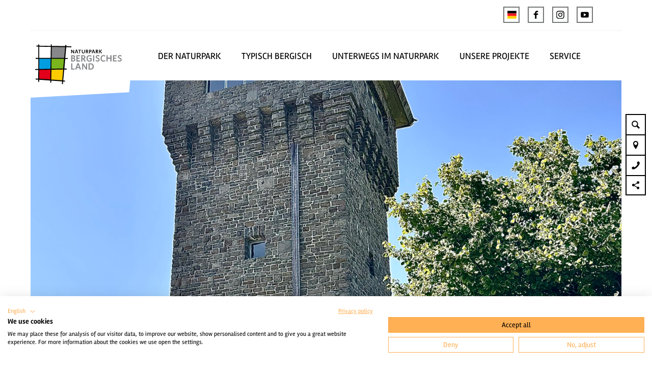

--- FILE ---
content_type: text/html; charset=utf-8
request_url: https://www.naturparkbergischesland.de/poi/hindenburgturm
body_size: 25928
content:
<!DOCTYPE html><html class="no-js" lang="de"><head><meta charset="utf-8"><!-- This website is powered by TYPO3 - inspiring people to share! TYPO3 is a free open source Content Management Framework initially created by Kasper Skaarhoj and licensed under GNU/GPL. TYPO3 is copyright 1998-2026 of Kasper Skaarhoj. Extensions are copyright of their respective owners. Information and contribution at https://typo3.org/ --><title>Hindenburgturm</title><meta property="og:title" content="Hindenburgturm"/><meta property="og:image" content="https://dam.destination.one/3287999/99ff9fa03b4826c572044c724c5008a39599f5c55d9decee45ac885b605ee92a/hindenburgturm.jpg"/><meta name="generator" content="TYPO3 CMS"/><meta name="robots" content="follow,index"/><meta name="viewport" content="width=device-width, initial-scale=1"/><meta name="twitter:card" content="summary"/><meta name="bookmark-key" content="ndsdestinationdatapoi_p_100048255"/><link rel="stylesheet" type="text/css" href="/typo3temp/assets/compressed/merged-9ad7ec757032b901b345f39558382073-min.css.gzip?1766394921" media="print"><style type="text/css"> /*<![CDATA[*/ <!-- /*Base_critical*/ :root{--btn-bg-color: #FFAF54;--btn-bg-color-active: #FFFFFF;--btn-text-color: #000000;--btn-text-color-active: #000000;--btn-border: #FFAF54 solid 1px;--btn-border-active: #FFAF54 solid 1px}.btn{font-size:14px;font-family:inherit;font-weight:400;line-height:1.5;display:inline-flex;text-align:center;white-space:nowrap;vertical-align:middle;align-items:center;-webkit-user-select:none;-moz-user-select:none;-ms-user-select:none;user-select:none;height:2rem;border:var(--btn-border);background-color:var(--btn-bg-color);color:var(--btn-text-color);text-decoration:none;font-weight:700;margin-right:.35rem;margin-bottom:.35rem;padding:0 .5rem}@media screen and (min-width: 414px){.btn{font-size:calc(14px + 4 * (100vw - 414px) / 866)}}@media screen and (min-width: 1280px){.btn{font-size:18px}}@media(min-width: 768px){.btn{margin-right:1rem;margin-bottom:1rem;padding:0 1rem;height:3rem}}.btn:last-child{margin-right:0}.btn--small{font-size:10px;font-family:inherit;font-weight:400;line-height:1.5;height:1.5rem;padding:0 .5rem}@media screen and (min-width: 414px){.btn--small{font-size:calc(10px + 4 * (100vw - 414px) / 866)}}@media screen and (min-width: 1280px){.btn--small{font-size:14px}}@media(min-width: 768px){.btn--small{height:2rem;padding:0 1rem}}.btn--filter{font-size:10px;font-family:inherit;font-weight:400;line-height:1.5;height:1.5rem;padding:0 .5rem}@media screen and (min-width: 414px){.btn--filter{font-size:calc(10px + 4 * (100vw - 414px) / 866)}}@media screen and (min-width: 1280px){.btn--filter{font-size:14px}}@media(min-width: 768px){.btn--filter{height:2rem;padding:0 1rem}}.btn--reset{background-color:transparent;outline:none;border:0;margin:0}.btn--round{background-color:transparent;outline:none;border:0;margin:0;margin:.5em;border:var(--btn-border);border-radius:50%;border-color:currentColor;color:currentColor;width:2rem;padding:0;justify-content:center;align-items:center}@media(min-width: 768px){.btn--round{width:3rem}}.btn--round:last-child{margin-right:.5em}.btn--grouped{margin-right:0;margin-bottom:1px}.btn--grouped:not(:last-child){margin-right:-1px}.btn--loading{cursor:wait !important}@media(min-width: 415px){.btn--switch-icon-text-responsive .btn__icon{display:none}}@media(max-width: 414px){.btn--switch-icon-text-responsive .btn__text{display:none}}.btn__icon{margin-right:.25em}.btn__icon:last-child{margin-right:0}.btn__icon .icon__svg{width:1rem;height:1rem}@media(min-width: 768px){.btn__icon .icon__svg{width:1rem;height:1rem}}.btn__icon~.btn__text{margin-left:.5em}.btn-container{width:100%}.btn-group{display:flex;flex-wrap:wrap;width:100%;align-items:center}.btn-group .btn{margin-bottom:1rem}.btn-group--align-left{justify-content:flex-start}.btn-group--align-center{justify-content:center}.btn-group--align-right{justify-content:flex-end}.btn--left{margin-right:auto}.btn--right{margin-left:auto}.btn--loading{position:relative}.btn--loading .btn__icon{display:none}.btn--loading:before{border-radius:50%;width:1.5em;height:1.5em;content:" ";position:relative;text-indent:-9999em;border-top:.2em solid rgba(0,0,0,.5);border-right:.2em solid rgba(0,0,0,.5);border-bottom:.2em solid rgba(0,0,0,.5);border-left:.2em solid #000;-webkit-animation:btn__spinner 1.1s infinite linear;animation:btn__spinner 1.1s infinite linear}.btn--loading .btn__text{padding-left:.5em}@-webkit-keyframes btn__spinner{0%{-webkit-transform:rotate(0deg);transform:rotate(0deg)}100%{-webkit-transform:rotate(360deg);transform:rotate(360deg)}}@keyframes btn__spinner{0%{-webkit-transform:rotate(0deg);transform:rotate(0deg)}100%{-webkit-transform:rotate(360deg);transform:rotate(360deg)}}.btn.accordion__head{padding:.33em;justify-content:flex-start;border:var(--btn-border);border-width:2px;border-color:#000}@media(min-width: 768px){.btn.accordion__head{padding:.33em}}.btn--round{border-width:2px}@media(min-width: 768px){.btn--round{height:2rem;width:2rem}}.no-touchevents .btn--round:not(:disabled):hover,.no-touchevents .btn--round:not(:disabled).hover,.no-touchevents .btn--round:not(:disabled).is-hover{border-width:2px !important}.no-touchevents .btn--round:not(:disabled):focus,.no-touchevents .btn--round:not(:disabled).focus,.no-touchevents .btn--round:not(:disabled).is-focus{border-width:2px !important}.btn--round:active,.btn--round.active,.btn--round.is-active{border-width:2px !important}:root{--color: #000000;--bg-color: #FFFFFF;--border-color: #000000;--link-color: #000000;--link-color-hover: #FFAF54;--color-media: #FFFFFF}.scheme--base{--color: #000000;--background-color: #FFFFFF;--border-color: transparent;--color-media: #FFFFFF}.scheme--conversion{--background-color: #E97D01;--border-color: transparent}.scheme--link{--background-color: #FFAF54;--border-color: transparent}.scheme--white{--background-color: #FFFFFF;--border-color: transparent}.scheme--lightgrey{--background-color: #f0f0f0;--border-color: transparent;--color-media: #000000}.scheme--darkgrey{--color: #FFFFFF;--background-color: #757677;--border-color: transparent}.scheme--blue{--background-color: #009ee0;--border-color: transparent}.scheme--green{--background-color: #7AB51D;--border-color: transparent}.scheme--red{--color: #FFFFFF;--background-color: #e2001a;--border-color: transparent}.scheme--yellow{--background-color: #ffcc00;--border-color: transparent}.scheme--transparent-color{--color: #FFFFFF;--background-color: rgba(0, 0, 0, 0.75);--border-color: transparent}[class^=scheme--],[class*=" scheme--"]{color:var(--color);background-color:var(--background-color);border-color:var(--border-color)}:root{-moz-tab-size:4;-o-tab-size:4;tab-size:4}*,*::before,*::after{box-sizing:inherit}html{font-size:16px;box-sizing:border-box;line-height:1.5}body{font-size:14px;margin:0;font-family:"Rambla",sans-serif,-apple-system,BlinkMacSystemFont,"Segoe UI",Roboto,"Helvetica Neue",Arial,sans-serif,"Apple Color Emoji","Segoe UI Emoji","Segoe UI Symbol";color:var(--color);position:relative;-webkit-font-smoothing:antialiased;-moz-osx-font-smoothing:grayscale;overflow-wrap:break-word}@media screen and (min-width: 414px){body{font-size:calc(14px + 4 * (100vw - 414px) / 866)}}@media screen and (min-width: 1280px){body{font-size:18px}}hr{height:0}b,strong{font-weight:bolder}code,kbd,samp,pre{font-family:SFMono-Regular,Menlo,Monaco,Consolas,"Liberation Mono","Courier New",monospace;font-size:1em}small{font-size:80%}sub,sup{font-size:75%;line-height:0;position:relative;vertical-align:baseline}sub{bottom:-0.25em}sup{top:-0.5em}summary{display:list-item}a,.text-link{color:var(--link-color)}figure{margin:0}blockquote{margin:0}:root{--page-spacing: 0}@media(min-width: 1025px){:root{--page-spacing: 3.75rem}}.pagebody,.destinationdata{margin:0 var(--page-spacing)}.pagebody,.pagebody--destinationdata{padding-top:48px}@media(min-width: 1025px){.pagebody,.pagebody--destinationdata{padding-top:99px}}.is-scrolled .pagebody,.is-scrolled .pagebody--destinationdata{padding-top:var(--pageheader-scrolled-height)}.destinationdata .header{margin-bottom:1rem !important;max-width:100%}.destinationdata .header h1{text-transform:uppercase}@media(min-width: 1025px){footer{margin:0 var(--page-spacing) var(--page-spacing) var(--page-spacing)}}footer .stage__container--single .stage__content{--stage-horizontal-padding: 2rem;grid-template-columns:[full-start] minmax(var(--stage-horizontal-padding), 1fr) [main-start] minmax(0, 88rem) [main-end] minmax(var(--stage-horizontal-padding), 1fr) [full-end]}footer .content-wrap{justify-content:left}button,input,optgroup,select,textarea{font-family:inherit;font-size:100%;line-height:1.15;margin:0}button,select{text-transform:none}button,[type=button],[type=reset],[type=submit]{appearance:auto;-webkit-appearance:button;-moz-appearance:button;border-radius:0}button::-moz-focus-inner,[type=button]::-moz-focus-inner,[type=reset]::-moz-focus-inner,[type=submit]::-moz-focus-inner{border-style:none;padding:0}button:-moz-focusring,[type=button]:-moz-focusring,[type=reset]:-moz-focusring,[type=submit]:-moz-focusring{outline:1px dotted ButtonText}fieldset{padding:0;border:0;margin:0;min-width:0;max-width:100%}legend{padding:0}progress{vertical-align:baseline}[type=number]::-webkit-inner-spin-button,[type=number]::-webkit-outer-spin-button{height:auto}[type=search]{appearance:auto;-webkit-appearance:textfield;-moz-appearance:textfield;outline-offset:-2px}[type=search]::-webkit-search-decoration{-webkit-appearance:none}::-webkit-file-upload-button{-webkit-appearance:button;font:inherit}select:-moz-focusring{color:transparent;text-shadow:0 0 0 #000}option{color:#000;background-color:#fff}.icon{display:inline-flex;flex-direction:row;flex-wrap:nowrap;justify-content:flex-start;align-content:center;align-items:center;line-height:1}.icon__svg{order:0;flex:0 1 auto;align-self:auto;fill:currentColor;height:1em;width:1em}.icon--small .icon__svg{width:.5em}@font-face{font-family:"Rambla";src:local("Rambla"),local("Rambla-Regular"),url("/typo3conf/ext/ndstemplate/Resources/Public/Fonts/rambla-v8-latin-regular.woff2") format("woff2"),url("/typo3conf/ext/ndstemplate/Resources/Public/Fonts/rambla-v8-latin-regular.woff") format("woff");font-weight:400;font-style:normal;font-display:swap}@font-face{font-family:"Rambla";src:local("Rambla Bold"),local("Rambla-Bold"),url("/typo3conf/ext/ndstemplate/Resources/Public/Fonts/rambla-v8-latin-700.woff2") format("woff2"),url("/typo3conf/ext/ndstemplate/Resources/Public/Fonts/rambla-v8-latin-700.woff") format("woff");font-weight:700;font-style:normal;font-display:swap}@font-face{font-family:"BryantWebCondensed";src:local("Bryant Web Condensed"),url("/typo3conf/ext/ndstemplate/Resources/Public/Fonts/BryantWebCondensedRegular.woff2") format("woff2"),url("/typo3conf/ext/ndstemplate/Resources/Public/Fonts/BryantWebCondensedRegular.woff") format("woff");font-weight:400;font-style:normal;font-display:swap}@font-face{font-family:"BryantWebCondensed";src:local("Bryant Web Condensed"),url("/typo3conf/ext/ndstemplate/Resources/Public/Fonts/BryantWebCondensedMedium.woff2") format("woff2"),url("/typo3conf/ext/ndstemplate/Resources/Public/Fonts/BryantWebCondensedMedium.woff") format("woff");font-weight:500;font-style:normal;font-display:swap}@font-face{font-family:"BryantWebCondensed";src:local("Bryant Web Condensed"),url("/typo3conf/ext/ndstemplate/Resources/Public/Fonts/BryantWebCondensedBold.woff2") format("woff2"),url("/typo3conf/ext/ndstemplate/Resources/Public/Fonts/BryantWebCondensedBold.woff") format("woff");font-weight:700;font-style:normal;font-display:swap}@font-face{font-family:"Caveat";src:local(""),url("/typo3conf/ext/ndstemplate/Resources/Public/Fonts/caveat-v14-latin-regular.woff2") format("woff2"),url("/typo3conf/ext/ndstemplate/Resources/Public/Fonts/caveat-v14-latin-regular.woff") format("woff");font-style:normal;font-weight:400;font-display:swap}h1,.typo-xxl{font-size:32px;font-family:inherit;font-weight:700;line-height:1.2;text-transform:none;margin-top:0;margin-bottom:0}@media screen and (min-width: 414px){h1,.typo-xxl{font-size:calc(32px + 32 * (100vw - 414px) / 866)}}@media screen and (min-width: 1280px){h1,.typo-xxl{font-size:64px}}h2,.typo-xl{font-size:28px;font-family:inherit;font-weight:700;line-height:1.2;text-transform:none;margin-top:0;margin-bottom:0}@media screen and (min-width: 414px){h2,.typo-xl{font-size:calc(28px + 22 * (100vw - 414px) / 866)}}@media screen and (min-width: 1280px){h2,.typo-xl{font-size:50px}}h3,.typo-l{font-size:24px;font-family:inherit;font-weight:700;line-height:1.2;text-transform:none;margin-top:0;margin-bottom:0;font-weight:700}@media screen and (min-width: 414px){h3,.typo-l{font-size:calc(24px + 12 * (100vw - 414px) / 866)}}@media screen and (min-width: 1280px){h3,.typo-l{font-size:36px}}h4,h5,h6,.typo-m{font-size:18px;font-family:inherit;font-weight:700;line-height:1.2;text-transform:none;margin-top:0;margin-bottom:0}@media screen and (min-width: 414px){h4,h5,h6,.typo-m{font-size:calc(18px + 4 * (100vw - 414px) / 866)}}@media screen and (min-width: 1280px){h4,h5,h6,.typo-m{font-size:22px}}p,.bodytext,.typo-s{font-size:14px;font-family:inherit;font-weight:400;line-height:1.5;margin-top:0;margin-bottom:1em}@media screen and (min-width: 414px){p,.bodytext,.typo-s{font-size:calc(14px + 4 * (100vw - 414px) / 866)}}@media screen and (min-width: 1280px){p,.bodytext,.typo-s{font-size:18px}}small,.small,.typo-xs{font-size:10px;font-family:inherit;font-weight:400;line-height:1.5;margin-top:0;margin-bottom:1em}@media screen and (min-width: 414px){small,.small,.typo-xs{font-size:calc(10px + 4 * (100vw - 414px) / 866)}}@media screen and (min-width: 1280px){small,.small,.typo-xs{font-size:14px}}blockquote,.quote,.typo-z{font-size:18px;font-family:"Caveat","Rambla",sans-serif,-apple-system,BlinkMacSystemFont,"Segoe UI",Roboto,"Helvetica Neue",Arial,sans-serif,"Apple Color Emoji","Segoe UI Emoji","Segoe UI Symbol";font-weight:400;line-height:1.5;margin-top:0;margin-bottom:1em}@media screen and (min-width: 414px){blockquote,.quote,.typo-z{font-size:calc(18px + 14 * (100vw - 414px) / 866)}}@media screen and (min-width: 1280px){blockquote,.quote,.typo-z{font-size:32px}}.noscroll{overflow-y:hidden !important}.noscroll.touchevents.retina body{position:fixed}[hidden],.hidden{display:none !important}.visually-hidden{position:absolute !important;clip:rect(1px, 1px, 1px, 1px);padding:0 !important;border:0 !important;height:1px !important;width:1px !important;overflow:hidden}.text-align-left{text-align:left !important}.text-align-center{text-align:center !important}.text-align-right{text-align:right !important}.content-wrap{display:flex;justify-content:inherit} /*Icontext_icontext_critical*/ .icontext{display:flex}.icontext--center{justify-content:center}.icontext__icon{margin-right:.5em}.icontext--valign-top .icontext__icon{margin-top:.25em}.icontext__groups{width:100%;margin:0 -0.5em;display:flex;flex-wrap:wrap}.icontext__group{display:flex;padding:0 .5em}.icontext--spaceless{margin:0;padding:0}.icontext--valign-top{align-items:flex-start} /*Header_header_critical*/ .header{max-width:63rem;margin-bottom:1rem;text-align:left;margin-right:auto}@media(max-width: 767px){.header{word-wrap:break-word;overflow-wrap:break-word;-webkit-hyphens:auto;-ms-hyphens:auto;hyphens:auto}}.header.text-align-left{margin-left:0;margin-right:auto}.header.text-align-center{margin-left:auto;margin-right:auto}.header.text-align-right{margin-left:auto;margin-right:0}.content-wrap>.header{margin-bottom:3rem}.stage--bg-video:not(.stage--bg-media-scheme-color) .header,.stage--bg-image:not(.stage--bg-media-scheme-color) .header,.stage__col--bg-image .header{text-shadow:none}.stage__content-box .header{text-shadow:none}.header__link{text-decoration:none}.no-touchevents .header__link:not(:disabled):hover,.no-touchevents .header__link:not(:disabled).hover,.no-touchevents .header__link:not(:disabled).is-hover{text-decoration:underline}.no-touchevents .header__link:not(:disabled):focus,.no-touchevents .header__link:not(:disabled).focus,.no-touchevents .header__link:not(:disabled).is-focus{text-decoration:underline}.header__link:active,.header__link.active,.header__link.is-active{text-decoration:underline}[class^=scheme--] .header__link,[class*=" scheme--"] .header__link{color:currentColor}[class^=scheme--] .header__head,[class*=" scheme--"] .header__head,[class^=scheme--] .header__sub,[class*=" scheme--"] .header__sub{color:currentColor}.header__sub{margin-top:1rem} /*Stage_stage-content-box_critical*/ .stage__content-box{grid-column:main;padding-left:2rem;padding-right:2rem;background-color:rgba(0,0,0,.8);padding:2rem}@media screen and (min-width: 414px){.stage__content-box{padding-left:calc(2rem + 2 * (100vw - 414px) / 354);padding-right:calc(2rem + 2 * (100vw - 414px) / 354)}}@media screen and (min-width: 768px){.stage__content-box{padding-left:4rem;padding-right:4rem}}.stage__content-box>.content-wrap{grid-column:main}.stage__content-box>.content-full{grid-column:full} /*Stage_stage_critical*/ .stage{position:relative}.stage--border{border:20px solid #fff}.stage--transparent{background:transparent}.stage--bg-blur{background-color:#000}.stage__bg{position:absolute;top:0;bottom:0;left:0;right:0}.stage--bg-image .stage__bg{background-repeat:no-repeat;background-size:cover;background-position:center}.stage--bg-image-fixed .stage__bg{background-attachment:scroll}@media(min-width: 1024px){.no-touchevents .stage--bg-image-fixed .stage__bg{background-attachment:fixed}}.stage--align-bg-image-top .stage__bg{background-size:100%;background-position:top center}.stage--align-bg-image-bottom .stage__bg{background-size:100%;background-position:bottom center}.stage--transparent .stage__bg{background:transparent}.stage--bg-blur .stage__bg{-webkit-filter:blur(20px);filter:blur(20px);opacity:.5}.stage--bg-image-repeat .stage__bg{background-size:initial;background-repeat:repeat}.stage__bg-wrap{overflow:hidden}.stage--bg-video{overflow:hidden}.stage--bg-video .stage-video-background{position:absolute;top:50%;left:50%;-webkit-transform:translate(-50%, -50%);transform:translate(-50%, -50%);width:100%;height:100%;min-width:100%;background-size:cover;-o-object-fit:cover;object-fit:cover}.stage--bg-video.object-fit-polyfill .stage-video-background{top:100% !important;left:50% !important}.stage__parallax{background-repeat:no-repeat;background-size:cover;background-position:center;height:100%}.stage__container{width:100%;display:grid;grid-auto-rows:1fr}.stage__container--double{--stage-cols: 2}@media(min-width: 768px){.stage__container--double{grid-template-columns:repeat(2, 1fr)}}@media(min-width: 768px){.stage__container--triple{grid-template-columns:repeat(3, 1fr)}}.stage__container--full-screen{min-height:calc(100vh);min-height:calc(var(--vh, 1vh) * 100)}.stage__container--full-screen-top{align-items:start}.stage__container--full-screen-center{align-items:center}.stage__container--full-screen-bottom{align-items:end}.stage__col{position:relative;width:100%}.stage__col--bg-image{background-repeat:no-repeat;background-size:cover}.stage__col--bg-image-fixed{background-attachment:scroll}@media(min-width: 1024px){.no-touchevents .stage__col--bg-image-fixed{background-attachment:fixed}}.stage__content{--stage-horizontal-padding: 1rem;display:grid;grid-template-columns:[full-start] minmax(var(--stage-horizontal-padding), 1fr) [main-start] minmax(0, 84rem) [main-end] minmax(var(--stage-horizontal-padding), 1fr) [full-end]}.stage__content>.content-wrap{grid-column:main}.stage__content>.content-full{grid-column:full}.stage--bg-video:not(.stage--bg-media-scheme-color) .stage__content,.stage--bg-image:not(.stage--bg-media-scheme-color) .stage__content{color:var(--color-media)}@media(min-width: 768px){.stage__container--double .stage__content{--stage-horizontal-padding: 2rem}}.stage__content--double-left{grid-template-columns:minmax(1rem, 1fr) [main-start] minmax(0, calc(42rem - var(--stage-horizontal-padding))) [main-end];padding-right:var(--stage-horizontal-padding)}.stage__content--double-right{grid-template-columns:[main-start] minmax(0, calc(42rem - var(--stage-horizontal-padding))) [main-end] minmax(1rem, 1fr);padding-left:var(--stage-horizontal-padding)}.stage__container--triple{max-width:84rem;margin-left:auto;margin-right:auto}.stage__content--align-left{justify-content:flex-start}.stage__content--align-center{justify-content:center}.stage__content--align-right{justify-content:flex-end}.stage__content--pt-1{padding-top:2rem}@media screen and (min-width: 414px){.stage__content--pt-1{padding-top:calc(2rem + 2 * (100vw - 414px) / 354)}}@media screen and (min-width: 768px){.stage__content--pt-1{padding-top:4rem}}.stage__content--pb-1{padding-bottom:2rem}@media screen and (min-width: 414px){.stage__content--pb-1{padding-bottom:calc(2rem + 2 * (100vw - 414px) / 354)}}@media screen and (min-width: 768px){.stage__content--pb-1{padding-bottom:4rem}}.stage__content--pt-2{padding-top:4rem}@media screen and (min-width: 414px){.stage__content--pt-2{padding-top:calc(4rem + 4 * (100vw - 414px) / 354)}}@media screen and (min-width: 768px){.stage__content--pt-2{padding-top:8rem}}.stage__content--pb-2{padding-bottom:4rem}@media screen and (min-width: 414px){.stage__content--pb-2{padding-bottom:calc(4rem + 4 * (100vw - 414px) / 354)}}@media screen and (min-width: 768px){.stage__content--pb-2{padding-bottom:8rem}}.stage__content--pt-3{padding-top:6rem}@media screen and (min-width: 414px){.stage__content--pt-3{padding-top:calc(6rem + 6 * (100vw - 414px) / 354)}}@media screen and (min-width: 768px){.stage__content--pt-3{padding-top:12rem}}.stage__content--pb-3{padding-bottom:6rem}@media screen and (min-width: 414px){.stage__content--pb-3{padding-bottom:calc(6rem + 6 * (100vw - 414px) / 354)}}@media screen and (min-width: 768px){.stage__content--pb-3{padding-bottom:12rem}}.stage__content--pt-4{padding-top:8rem}@media screen and (min-width: 414px){.stage__content--pt-4{padding-top:calc(8rem + 8 * (100vw - 414px) / 354)}}@media screen and (min-width: 768px){.stage__content--pt-4{padding-top:16rem}}.stage__content--pb-4{padding-bottom:8rem}@media screen and (min-width: 414px){.stage__content--pb-4{padding-bottom:calc(8rem + 8 * (100vw - 414px) / 354)}}@media screen and (min-width: 768px){.stage__content--pb-4{padding-bottom:16rem}}.stage__content--pt-5{padding-top:10rem}@media screen and (min-width: 414px){.stage__content--pt-5{padding-top:calc(10rem + 10 * (100vw - 414px) / 354)}}@media screen and (min-width: 768px){.stage__content--pt-5{padding-top:20rem}}.stage__content--pb-5{padding-bottom:10rem}@media screen and (min-width: 414px){.stage__content--pb-5{padding-bottom:calc(10rem + 10 * (100vw - 414px) / 354)}}@media screen and (min-width: 768px){.stage__content--pb-5{padding-bottom:20rem}}.stage__content--pt-10{padding-top:20rem}@media screen and (min-width: 414px){.stage__content--pt-10{padding-top:calc(20rem + 20 * (100vw - 414px) / 354)}}@media screen and (min-width: 768px){.stage__content--pt-10{padding-top:40rem}}.stage__content--pb-10{padding-bottom:20rem}@media screen and (min-width: 414px){.stage__content--pb-10{padding-bottom:calc(20rem + 20 * (100vw - 414px) / 354)}}@media screen and (min-width: 768px){.stage__content--pb-10{padding-bottom:40rem}}.stage--col-borders .stage__col{border:#000 1px solid;border-left:0;border-right:0}.stage--col-borders .stage__col:not(:last-child){border-right:#000 1px solid} /*Breadcrumb_breadcrumb_critical*/ .breadcrumb{display:none;font-size:10px;font-family:inherit;font-weight:400;line-height:1.5}@media screen and (min-width: 414px){.breadcrumb{font-size:calc(10px + 4 * (100vw - 414px) / 866)}}@media screen and (min-width: 1280px){.breadcrumb{font-size:14px}}@media(min-width: 415px){.breadcrumb{display:block;padding-top:2.5rem;padding-bottom:2.5rem}}.breadcrumb__links{display:inline-flex;align-self:flex-start;justify-content:center;flex-wrap:wrap;padding:0;margin:0;list-style:none}.breadcrumb__item{flex:0 1 auto;position:relative;padding-right:.5em}.breadcrumb__icon{font-size:.75em;padding-left:.5em} /*Article_article_critical*/ :root{--article-max-width: 84rem}.article-wrap{grid-column:main;width:100%;max-width:var(--article-max-width);margin-left:auto;margin-right:auto;justify-content:inherit}.article{width:100%;margin-bottom:1rem}.article:before,.article:after{content:" ";display:table}.article:after{clear:both}.article:last-child{margin-bottom:0}.article ul{list-style-position:inside;padding:0}.article__media{margin:0 0 1em;height:auto;max-width:620px}.article__media img{max-width:100%;height:auto}@media(min-width: 768px){.article__media--left{float:left;margin-right:1em}}@media(min-width: 768px){.article__media--right{float:right;margin-left:1em}}@media(min-width: 768px){.stage__container--double .article__media{float:none;margin-left:0;margin-right:0}}.article__figure{margin-bottom:1em}.article__figure-video{min-height:300px}.article__figure--audio audio{width:620px;max-width:100%}.article--singlemedia .article__media{float:none;margin-left:auto;margin-right:auto}.article--singlemedia .article__media audio{margin:1rem}.article__text--two-columns{-webkit-columns:320px 2;-moz-columns:320px 2;columns:320px 2;-webkit-column-gap:3rem;-moz-column-gap:3rem;column-gap:3rem}.article__text--two-columns .article__header{-webkit-column-span:all;-moz-column-span:all;column-span:all}.destinationdata .article-wrap{margin-left:0}.article-wrap.destinationdata-description h2,.article-wrap.destinationdata-description h3,.article-wrap.destinationdata-description h4,.article-wrap.destinationdata-description strong{font-size:18px;font-family:inherit;font-weight:700;line-height:1.2;text-transform:none;margin-top:0;margin-bottom:0}@media screen and (min-width: 414px){.article-wrap.destinationdata-description h2,.article-wrap.destinationdata-description h3,.article-wrap.destinationdata-description h4,.article-wrap.destinationdata-description strong{font-size:calc(18px + 4 * (100vw - 414px) / 866)}}@media screen and (min-width: 1280px){.article-wrap.destinationdata-description h2,.article-wrap.destinationdata-description h3,.article-wrap.destinationdata-description h4,.article-wrap.destinationdata-description strong{font-size:22px}}.article__figure{position:relative} /*Venobox_venobox_critical*/ .venobox--media{position:relative;display:block}.venobox__media-icon{position:absolute;top:50%;left:50%;-webkit-transform:translate(-50%, -50%);transform:translate(-50%, -50%);font-size:4rem} /*Simpleslider_simpleslider_critical*/ .simpleslider__list{overflow:hidden}.simpleslider__track{display:flex;position:relative;min-height:auto;white-space:nowrap;will-change:transform}.simpleslider__track.is-animatable{transition:-webkit-transform 200ms ease-in-out;transition:transform 200ms ease-in-out;transition:transform 200ms ease-in-out, -webkit-transform 200ms ease-in-out}.simpleslider__item{flex:0 0 auto;display:inline-block;float:none;width:100%;white-space:normal} /*MediaGallery_mediaGallery_critical*/ .media-gallery{max-width:100%;width:100%}@media(min-width: 1024px){.media-gallery .simpleslider__list{position:relative}}.media-gallery .simpleslider__item{width:100%}@media(min-width: 768px){.media-gallery .simpleslider__item{padding:0 .5rem}}@media(min-width: 768px){.media-gallery .simpleslider__item{width:calc(100% / 3)}}.media-gallery .simpleslider__item img,.media-gallery .simpleslider__item video,.media-gallery .simpleslider__item picture{width:100%;height:auto;-o-object-fit:cover;object-fit:cover}@media(min-width: 768px){.media-gallery--centered .simpleslider__track{justify-content:center}}.media-gallery--single-slide .simpleslider__item{width:100%}.media-gallery__link{position:relative;display:block} /*MediaItem_mediaItem_critical*/ .media-item{position:relative}.media-item__link{display:block;position:relative}.media-item__link:before{content:" ";position:absolute;left:0;top:0;bottom:0;right:0;transition:all .5s ease;background-color:rgba(0,0,0,0)}.media-item__link:hover:before{background-color:rgba(0,0,0,.6)} /*Checklist_checklist_critical*/ .checklist{display:flex;flex-direction:row;flex-wrap:wrap;padding:0;margin:0;margin-bottom:1rem}.checklist--horizontal{flex-wrap:initial;flex-direction:initial;margin:1rem auto;justify-content:center;max-width:55rem}.checklist__item{flex:1 0 100%;list-style:none;margin-bottom:1rem}.checklist--horizontal .checklist__item{flex:initial;width:100%;margin:0 2.5rem .75rem 2.5rem}.checklist__item:last-child{margin-right:0}.checklist__item p{display:inline-block;margin-bottom:0;font-size:inherit}.checklist__line{display:flex;flex-direction:row;align-items:flex-start}.checklist__line-item{flex:0 1 auto}.checklist__line-text{flex-basis:100%} /*Accordion_accordion_critical*/ .accordion{max-width:84rem;margin-left:auto;margin-right:auto;text-align:left;width:100%;border-top:#000 1px solid;margin-top:1.5rem;margin-bottom:1.5rem}.accordion__head{background-color:transparent;outline:none;border:0;margin:0;color:var(--link-color);cursor:pointer;text-align:left}.accordion{margin-left:0} /*Contactmap_contactmap_critical*/ .contactmap{display:flex;flex-wrap:wrap;width:100%}.contactmap__contact{flex:0 1 100%;padding:4rem 2rem}@media(min-width: 768px){.contactmap__contact{flex:0 1 33.3333333333%}}.contactmap__map{flex:0 1 100%;position:relative}@media(min-width: 768px){.contactmap__map{flex:0 1 66.6666666667%}} /*Tile_tile_critical*/ .tile{display:inline-block;float:left;position:relative}.tilewall__content--right .tile{float:right}.tile--clear{clear:both}.tile__link{position:absolute;top:0;bottom:0;left:0;right:0}.tile--one-quarter{width:50%}.tile--one-quarter.tile--single-height{position:relative}.tile--one-quarter.tile--single-height:before{display:block;content:"";width:100%;padding-top:100%}.tile--one-quarter.tile--double-height{position:relative}.tile--one-quarter.tile--double-height:before{display:block;content:"";width:100%;padding-top:200%}.tile--one-quarter.tile--triple-height{position:relative}.tile--one-quarter.tile--triple-height:before{display:block;content:"";width:100%;padding-top:300%}.tile--one-quarter.tile--quadruple-height{position:relative}.tile--one-quarter.tile--quadruple-height:before{display:block;content:"";width:100%;padding-top:400%}@media(min-width: 415px){.tile--one-quarter{width:25%}}.tile--two-quarter{width:100%}.tile--two-quarter.tile--single-height{position:relative}.tile--two-quarter.tile--single-height:before{display:block;content:"";width:100%;padding-top:50%}.tile--two-quarter.tile--double-height{position:relative}.tile--two-quarter.tile--double-height:before{display:block;content:"";width:100%;padding-top:100%}.tile--two-quarter.tile--triple-height{position:relative}.tile--two-quarter.tile--triple-height:before{display:block;content:"";width:100%;padding-top:150%}.tile--two-quarter.tile--quadruple-height{position:relative}.tile--two-quarter.tile--quadruple-height:before{display:block;content:"";width:100%;padding-top:200%}@media(min-width: 415px){.tile--two-quarter{width:50%}}.tile--three-quarter{width:100%}.tile--three-quarter.tile--single-height{position:relative}.tile--three-quarter.tile--single-height:before{display:block;content:"";width:100%;padding-top:33.3333333333%}.tile--three-quarter.tile--double-height{position:relative}.tile--three-quarter.tile--double-height:before{display:block;content:"";width:100%;padding-top:66.6666666667%}.tile--three-quarter.tile--triple-height{position:relative}.tile--three-quarter.tile--triple-height:before{display:block;content:"";width:100%;padding-top:100%}.tile--three-quarter.tile--quadruple-height{position:relative}.tile--three-quarter.tile--quadruple-height:before{display:block;content:"";width:100%;padding-top:133.3333333333%}@media(min-width: 415px){.tile--three-quarter{width:75%}}.tile--four-quarter{width:100%}.tile--four-quarter.tile--single-height{position:relative}.tile--four-quarter.tile--single-height:before{display:block;content:"";width:100%;padding-top:25%}.tile--four-quarter.tile--double-height{position:relative}.tile--four-quarter.tile--double-height:before{display:block;content:"";width:100%;padding-top:50%}.tile--four-quarter.tile--triple-height{position:relative}.tile--four-quarter.tile--triple-height:before{display:block;content:"";width:100%;padding-top:75%}.tile--four-quarter.tile--quadruple-height{position:relative}.tile--four-quarter.tile--quadruple-height:before{display:block;content:"";width:100%;padding-top:100%}.tile--one-third{width:100%}.tile--one-third.tile--single-height{position:relative}.tile--one-third.tile--single-height:before{display:block;content:"";width:100%;padding-top:75%}.tile--one-third.tile--double-height{position:relative}.tile--one-third.tile--double-height:before{display:block;content:"";width:100%;padding-top:150%}.tile--one-third.tile--triple-height{position:relative}.tile--one-third.tile--triple-height:before{display:block;content:"";width:100%;padding-top:225%}.tile--one-third.tile--quadruple-height{position:relative}.tile--one-third.tile--quadruple-height:before{display:block;content:"";width:100%;padding-top:300%}@media(min-width: 415px){.tile--one-third{width:33.3333333333%}}.tile--two-third{width:100%}.tile--two-third.tile--single-height{position:relative}.tile--two-third.tile--single-height:before{display:block;content:"";width:100%;padding-top:37.5%}.tile--two-third.tile--double-height{position:relative}.tile--two-third.tile--double-height:before{display:block;content:"";width:100%;padding-top:75%}.tile--two-third.tile--triple-height{position:relative}.tile--two-third.tile--triple-height:before{display:block;content:"";width:100%;padding-top:112.5%}.tile--two-third.tile--quadruple-height{position:relative}.tile--two-third.tile--quadruple-height:before{display:block;content:"";width:100%;padding-top:150%}@media(min-width: 415px){.tile--two-third{width:66.6666666667%}}.tile--three-third{width:100%}.tile--three-third.tile--single-height{position:relative}.tile--three-third.tile--single-height:before{display:block;content:"";width:100%;padding-top:25%}.tile--three-third.tile--double-height{position:relative}.tile--three-third.tile--double-height:before{display:block;content:"";width:100%;padding-top:50%}.tile--three-third.tile--triple-height{position:relative}.tile--three-third.tile--triple-height:before{display:block;content:"";width:100%;padding-top:75%}.tile--three-third.tile--quadruple-height{position:relative}.tile--three-third.tile--quadruple-height:before{display:block;content:"";width:100%;padding-top:100%}.simpleslider__item>.tile{width:100%}.tile__wrap{position:absolute;top:0;left:0;right:0;bottom:0;overflow:hidden;background-size:cover}.tilewall--spacing .tile__wrap{position:absolute;top:.5rem;left:.5rem;right:.5rem;bottom:.5rem}@media(max-width: 767px){.tilewall--spacing .tile__wrap{position:absolute;top:.25rem;left:.25rem;right:.25rem;bottom:.25rem}}.tile--one-quarter.tile--single-height:before{padding-top:75%} /*Arrival_arrival_critical*/ .arrival{width:100%}.arrival-form{display:flex;flex-wrap:wrap;width:100%}.arrival-form__fieldset{flex:1 1 100%;display:flex;flex-wrap:wrap;align-items:center;justify-content:center;margin-bottom:1rem}@media(min-width: 769px){.arrival-form__fieldset{flex:1 1 50%;flex-wrap:nowrap}}.arrival-form__fieldset-label{flex:1 0 100%;margin-bottom:1em;text-align:center}@media(min-width: 769px){.arrival-form__fieldset-label{margin-bottom:0;margin-right:1em;flex:0 1 auto;text-align:right}}.arrival-form__transport-mode-radio{position:absolute !important;clip:rect(1px, 1px, 1px, 1px);padding:0 !important;border:0 !important;height:1px !important;width:1px !important;overflow:hidden}.arrival-form__transport-mode-icon{cursor:pointer;width:4.5rem;height:4.5rem;border:2px solid #000;border-radius:50%;justify-content:center;margin:.25rem;color:#000;background-color:#fff}.arrival-form__transport-mode-icon .icon__svg{width:1.75em;height:1.75em}.arrival-form__transport-mode-radio:checked~.arrival-form__transport-mode-icon{background-color:#000;color:#fff}.arrival-form__origin{border:1px solid #000}.arrival-form__submit{margin-bottom:0} /*Form_inline-form_critical*/ .inline-form{display:flex;justify-content:center;align-items:center}.inline-form--left{justify-content:flex-start}.inline-form--right{justify-content:flex-end}.inline-form__input-wrap{position:relative;flex:1 0 auto;max-width:20rem}.inline-form__input{width:100%;height:2rem;padding:.5em;border:1px solid #000}@media(min-width: 768px){.inline-form__input{height:3rem}}.inline-form__input-label{position:absolute;-webkit-transform:translateY(-100%);transform:translateY(-100%);font-size:10px;font-family:inherit;font-weight:400;line-height:1.5}@media screen and (min-width: 414px){.inline-form__input-label{font-size:calc(10px + 4 * (100vw - 414px) / 866)}}@media screen and (min-width: 1280px){.inline-form__input-label{font-size:14px}}.inline-form__submit{margin-bottom:0}.inline-form--newsletter.inline-form{margin-bottom:1rem}.inline-form--newsletter.inline-form .inline-form__input-label{font-size:14px;font-family:inherit;font-weight:400;line-height:1.5;margin-top:0;margin-bottom:1em}@media screen and (min-width: 414px){.inline-form--newsletter.inline-form .inline-form__input-label{font-size:calc(14px + 4 * (100vw - 414px) / 866)}}@media screen and (min-width: 1280px){.inline-form--newsletter.inline-form .inline-form__input-label{font-size:18px}}.inline-form--newsletter.inline-form .inline-form__input-wrap{max-width:30rem;margin-right:1rem}.inline-form--newsletter.inline-form .inline-form__input{padding:.5em;border:#a0a0a0 2px solid;min-width:25rem}@media(max-width: 414px){.inline-form--newsletter.inline-form .inline-form__input{min-width:100%}}input[type=checkbox]:checked~.form__input-placebo .form__input-placebo-icon,input[type=radio]:checked~.form__input-placebo .form__input-placebo-icon{color:#000} /*Pageheader_pageheader_critical*/ .pageheader{z-index:90;position:absolute;top:0;right:0;left:0;padding:.5em 1em;color:#000;background:#fff}.pageheader__content{max-width:84rem;margin-left:auto;margin-right:auto;display:flex;flex-direction:row;flex-wrap:nowrap;justify-content:space-between;align-content:stretch;align-items:center}.pageheader__section{flex:0 0 auto}.pageheader__link{display:block;color:#000}.no-touchevents .pageheader__link:not(:disabled):hover,.no-touchevents .pageheader__link:not(:disabled).hover,.no-touchevents .pageheader__link:not(:disabled).is-hover{color:#000}.no-touchevents .pageheader__link:not(:disabled):focus,.no-touchevents .pageheader__link:not(:disabled).focus,.no-touchevents .pageheader__link:not(:disabled).is-focus{color:#000}.pageheader__link:active,.pageheader__link.active,.pageheader__link.is-active{color:#000}.no-touchevents .is-scrolled .pageheader__link:not(:disabled):hover,.no-touchevents .is-scrolled .pageheader__link:not(:disabled).hover,.no-touchevents .is-scrolled .pageheader__link:not(:disabled).is-hover,.no-touchevents .pageheader--alternative .pageheader__link:not(:disabled):hover,.no-touchevents .pageheader--alternative .pageheader__link:not(:disabled).hover,.no-touchevents .pageheader--alternative .pageheader__link:not(:disabled).is-hover{color:#000}.no-touchevents .is-scrolled .pageheader__link:not(:disabled):focus,.no-touchevents .is-scrolled .pageheader__link:not(:disabled).focus,.no-touchevents .is-scrolled .pageheader__link:not(:disabled).is-focus,.no-touchevents .pageheader--alternative .pageheader__link:not(:disabled):focus,.no-touchevents .pageheader--alternative .pageheader__link:not(:disabled).focus,.no-touchevents .pageheader--alternative .pageheader__link:not(:disabled).is-focus{color:#000}.is-scrolled .pageheader__link:active,.is-scrolled .pageheader__link.active,.is-scrolled .pageheader__link.is-active,.pageheader--alternative .pageheader__link:active,.pageheader--alternative .pageheader__link.active,.pageheader--alternative .pageheader__link.is-active{color:#000}.pageheader__logo-link{display:flex}.pageheader__logo{height:4rem;position:relative;fill:currentColor}@media screen and (min-width: 414px){.pageheader__logo{height:calc(4rem + 6 * (100vw - 414px) / 354)}}@media screen and (min-width: 768px){.pageheader__logo{height:10rem}}.pageheader__btn{margin:0}.pageheader__btn.pageheader__btn--conversion{color:#e97d01}.no-touchevents .pageheader__btn.pageheader__btn--conversion:not(:disabled):hover,.no-touchevents .pageheader__btn.pageheader__btn--conversion:not(:disabled).hover,.no-touchevents .pageheader__btn.pageheader__btn--conversion:not(:disabled).is-hover{color:#e97d01;border-color:#e97d01}.no-touchevents .pageheader__btn.pageheader__btn--conversion:not(:disabled):focus,.no-touchevents .pageheader__btn.pageheader__btn--conversion:not(:disabled).focus,.no-touchevents .pageheader__btn.pageheader__btn--conversion:not(:disabled).is-focus{color:#e97d01;border-color:#e97d01}.pageheader__btn.pageheader__btn--conversion:active,.pageheader__btn.pageheader__btn--conversion.active,.pageheader__btn.pageheader__btn--conversion.is-active{color:#e97d01;border-color:#e97d01}.pageheader__btn .btn__text{display:none}@media(min-width: 768px){.pageheader__btn .btn__text{display:inline}}@media(max-width: 767px){.pageheader__btn .btn__icon{margin-right:0}}.pageheader__flyouts{display:none}:root{--pageheader-height: 48px;--pageheader-scrolled-height: 64px}@media(min-width: 1025px){:root{--pageheader-height: 158px;--pageheader-scrolled-height: 82px}}.pageheader{padding:var(--page-spacing) 0 0 0;margin:0 var(--page-spacing);z-index:101}@media(max-width: 1024px){.pageheader{margin:0;padding:0}}.pageheader__content{border-top:1px solid #f0f0f0;position:relative;justify-content:flex-start;max-width:100%;margin-bottom:-1px}.pageheader__section{flex:0 1 auto}.pageheader__section .menu.overlay{position:static;padding:0}.pageheader__section.navigation{margin-left:194px}.is-scrolled .pageheader__section.navigation{margin-left:0}.pageheader__section.social-media{position:absolute;right:.5rem;top:-48px}@media(min-width: 1280px){.pageheader__section.social-media{right:3rem}}@media(max-width: 1024px){.pageheader__section.social-media{top:8px;right:0}}@media(min-width: 1025px){.is-scrolled .pageheader__section.social-media{display:none}}.pageheader__section.social-media .btn{width:2rem;height:2rem;border:2px solid #757677;margin:0 .5rem;padding:0 .4rem;background-color:#fff;color:#000;float:left}.no-touchevents .pageheader__section.social-media .btn:not(:disabled):hover,.no-touchevents .pageheader__section.social-media .btn:not(:disabled).hover,.no-touchevents .pageheader__section.social-media .btn:not(:disabled).is-hover{border:2px solid #ffaf54}.no-touchevents .pageheader__section.social-media .btn:not(:disabled):focus,.no-touchevents .pageheader__section.social-media .btn:not(:disabled).focus,.no-touchevents .pageheader__section.social-media .btn:not(:disabled).is-focus{border:2px solid #ffaf54}.pageheader__section.social-media .btn:active,.pageheader__section.social-media .btn.active,.pageheader__section.social-media .btn.is-active{border:2px solid #ffaf54}@media(max-width: 380px){.pageheader__section.social-media .btn{margin:0 .25rem}}.pageheader__section.social-media .btn.pagegeader__btn--menu{border:2px solid #e97d01;background-color:#e97d01;color:#000}.is-scrolled .pageheader__section.social-media .btn{color:#000;background-color:#fff}.pageheader__section.social-media .btn.btn-mobile{display:none}@media(max-width: 1024px){.pageheader__section.social-media .btn.btn-mobile{display:inline-flex}}.pageheader__section.booking{position:absolute;right:2.5rem;flex-grow:1;justify-content:flex-end;display:flex}@media(max-width: 1024px){.pageheader__section.booking{display:none}}.pageheader__section.booking .pageheader__btn{margin-right:1rem}.pageheader__section--logo{flex:0 0 auto}.pageheader__logo{margin:0}@media(max-width: 1024px){.pageheader__logo{height:3rem;height:6rem}}.pageheader__logo-link-absolute{position:absolute;top:-14px;left:-30px;z-index:999}@media(max-width: 1024px){.pageheader__logo-link-absolute{left:-8px;z-index:auto}}.pageheader__logo-transparent{height:4rem;position:relative;fill:currentColor;display:none}@media screen and (min-width: 414px){.pageheader__logo-transparent{height:calc(4rem + 0 * (100vw - 414px) / 354)}}@media screen and (min-width: 768px){.pageheader__logo-transparent{height:4rem}}.is-scrolled .pageheader{height:var(--pageheader-scrolled-height);padding:0}.is-scrolled .pageheader__content{border-top:none}.is-scrolled .pageheader__logo{margin:0;display:none}.is-scrolled .pageheader__logo-transparent{display:block}.is-scrolled .pageheader__logo-link{position:static}@media(max-width: 1024px){#dropMenu{display:none}}.pagegeader__btn--menu{display:none}@media(max-width: 1024px){.pagegeader__btn--menu{display:inline-flex}}@media(max-width: 1024px){.pageheader__content{min-height:48px}}.pageheader__btn .btn__text{display:none}@media(max-width: 1024px){.pageheader__btn .btn__text{display:none}}.sidebar{position:fixed;right:.25rem;top:14rem;max-width:3rem}@media(max-width: 1024px){.sidebar{display:none}}.sidebar .btn{height:2.5rem;width:2.5rem;margin:0;padding:0 .65rem;background:#fff;border:0;border-top:2px solid #000;border-left:2px solid #000;border-right:2px solid #000}.no-touchevents .sidebar .btn:not(:disabled):hover,.no-touchevents .sidebar .btn:not(:disabled).hover,.no-touchevents .sidebar .btn:not(:disabled).is-hover{background-color:#e97d01 !important}.sidebar .btn:active,.sidebar .btn.active,.sidebar .btn.is-active{background-color:#e97d01 !important}.sidebar .btn:last-child{border-bottom:2px solid #000}@media(max-width: 414px){.pageheader__socials__twitter{display:none}}.pageheader__telephone{font-size:10px;font-family:inherit;font-weight:400;line-height:1.5;margin-top:0;margin-bottom:1em;float:left;color:#fff;text-decoration:none;display:flex;align-items:center;justify-content:center;margin-right:1rem;height:2rem;margin-bottom:0}@media screen and (min-width: 414px){.pageheader__telephone{font-size:calc(10px + 4 * (100vw - 414px) / 866)}}@media screen and (min-width: 1280px){.pageheader__telephone{font-size:14px}}@media(max-width: 570px){.pageheader__telephone{display:none}}.social-media .language{display:inline-flex;flex-direction:column;float:left;margin:0}.social-media .language li{list-style-type:none}.social-media .language .language__item{display:none}.social-media .language .language__item.active{display:block}.social-media .language .language__item.active .btn{border-top:2px solid #757677}.social-media .language .language__item .btn{border-top:0}.social-media .language .language__item .btn:focus{box-shadow:none}.social-media .language.active .language__item{display:block}@media(max-width: 1024px){.pageheader__socials{display:none}} /*Tilewall_tilewall_critical*/ .tilewall{position:relative;width:100%}.tilewall.tilewall--spacing{overflow:hidden;margin-bottom:.25rem}@media(min-width: 768px){.tilewall.tilewall--spacing{margin-bottom:.5rem}}.tilewall .tile--two-third.tile--single-height+.tile--one-third.tile--single-height+.tile--single-height,.tilewall .tile--one-third.tile--single-height+.tile--two-third.tile--single-height+.tile--single-height{clear:both}.tilewall__content:before,.tilewall__content:after{content:" ";display:table}.tilewall__content:after{clear:both}.tilewall--spacing .tilewall__content{margin:-0.25rem}@media(min-width: 768px){.tilewall--spacing .tilewall__content{margin:-0.5rem}}.tilewall__group{clear:both}.tilewall--layout-t5 .tilewall__content--reverse .tile:first-child,.tilewall--layout-q5 .tilewall__content--reverse .tile:first-child,.tilewall--layout-q7 .tilewall__content--reverse .tile:first-child,.tilewall--layout-q8 .tilewall__content--reverse .tile:first-child,.tilewall--layout-q9 .tilewall__content--reverse .tile:first-child,.tilewall--layout-q12 .tilewall__content--reverse .tile:first-child,.tilewall--layout-q16 .tilewall__content--reverse .tile:first-child{float:right} /*Popover_popover_critical*/ @media(max-width: 767px){.popover__content{visibility:hidden}}.popover{position:initial;inset:initial;display:initial;padding:initial;border:none} /*Quicksearch_quicksearch_critical*/ .qs-form{box-shadow:0 0 10px 0 rgba(0,0,0,.5);padding:1rem}.qs-form__wrap{display:flex;flex-wrap:wrap;align-items:stretch;justify-content:center;border:none}@media(min-width: 768px){.qs-form__wrap{flex-wrap:nowrap}}.qs-form__section{padding:1rem}@media(min-width: 768px){.flatpickr-wrapper~.qs-form__section,.qs-form__section~.qs-form__section{border-left:1px solid #000;margin-left:1rem;padding-left:2rem}}.qs-form__field{display:flex;flex-wrap:wrap;flex-direction:column;justify-content:center}.qs-form__field--submit{padding:1rem;flex:1 1 100%}@media(min-width: 768px){.qs-form__field--submit{flex:1 1 auto}}.qs-form__field--date-separator{align-self:flex-start}.qs-form__label{margin-bottom:0;order:1}.qs-form__select{border-radius:0;border:0;outline:0;-webkit-appearance:none;-moz-appearance:none;appearance:none;background:transparent;color:currentColor;line-height:1.5;z-index:1}.qs-form__field--custom-select{position:relative}.qs-form__field--custom-select .qs-form__select{border-bottom:1px solid #000;padding-right:1.5em}.qs-form__field--custom-select:after{content:"";position:absolute;right:0;width:0;height:0;border-style:solid;border-width:7px 6.5px 0 6.5px;border-color:#000 transparent transparent transparent;-webkit-transform:translateX(-100%);transform:translateX(-100%)}.qs-form .flatpickr-wrapper{flex:1 1 100%}@media(min-width: 768px){.qs-form .flatpickr-wrapper{flex:1 1 auto}}.qs-form__dates{display:flex;justify-content:center}.qs-form__date-separator{margin:0 1rem}.qs-form__submit{margin-bottom:0;justify-content:center}.qs-form__children-ages{border:none;border-top:0;padding:1rem}.qs-form__children-ages-wrap{display:flex;flex-wrap:wrap}.qs-form__child-age-field{flex:1 1 50%}@media(min-width: 768px){.qs-form__child-age-field{flex:1 1 25%}}.qs-form{box-shadow:none;background-color:#f0f0f0;width:100%;max-width:63rem;margin:0 auto 1rem}.qs-form.qs-form--tosc5{max-width:50rem}@media(max-width: 414px){.qs-form{padding:1rem 0 0}}@media(min-width: 768px){.qs-form__field--submit{border-left:1px solid #000;margin-left:1rem;padding-left:2rem}}@media(max-width: 414px){.qs-form__field--submit{padding:1rem 0 0}}.qs-form__field--custom-select:after{display:none}.qs-form__field--custom-select .qs-form__select{background-image:url("data:image/svg+xml,%3C%3Fxml version='1.0' encoding='utf-8'%3F%3E%3C!-- Generator: Adobe Illustrator 23.0.6, SVG Export Plug-In . SVG Version: 6.00 Build 0) --%3E%3Csvg version='1.1' id='Ebene_1' xmlns='http://www.w3.org/2000/svg' xmlns:xlink='http://www.w3.org/1999/xlink' x='0px' y='0px' viewBox='0 0 96 96' style='enable-background:new 0 0 96 96;' xml:space='preserve'%3E%3Cpath d='M1,27.2l5.4-5.4L48,63.3l41.6-41.5l5.4,5.4l-47,47L1,27.2z'/%3E%3C/svg%3E%0A");background-position:right center;background-repeat:no-repeat;background-size:1.5rem;width:100%}@media(max-width: 414px){.qs-form__field{width:100%}} /*Inlinelist_inlinelist_critical*/ .inlinelist{display:inline-flex;align-self:flex-start;justify-content:center;flex-wrap:wrap;padding:0;margin:0}.inlinelist__item{flex:0 1 auto;list-style:none;padding:0;margin:0 0 .5rem}.inlinelist__item:first-child{padding-left:0}.inlinelist__link{color:currentColor;text-decoration:none;display:inline-flex;flex-wrap:nowrap;justify-content:center;align-content:space-between;align-items:center;padding-left:0;padding-right:1rem;padding-top:.5rem;padding-bottom:.5rem}.inlinelist__link-item{flex:0 0 auto}.inlinelist--pipe .inlinelist__item{position:relative}.inlinelist--pipe .inlinelist__item:last-child .inlinelist__link{border-right-color:transparent}.inlinelist--pipe .inlinelist__link{padding-left:1rem;padding-right:1rem;padding-top:0;padding-bottom:0;border-right:solid 1px currentColor;line-height:1.2}.no-touchevents .inlinelist--pipe .inlinelist__link:focus,.no-touchevents .inlinelist--pipe .inlinelist__link.focus,.no-touchevents .inlinelist--pipe .inlinelist__link.is-focus{outline:1px currentColor solid;border-right-color:transparent}.inlinelist--icon{font-size:1.25em}.inlinelist--icon .inlinelist__link{padding-right:1rem}.inlinelist--icon .inlinelist__icon{font-size:1.5em}.inlinelist--icon .inlinelist__icon-label{padding-left:.25em}.inlinelist--logo .inlinelist__item{padding:1rem}.inlinelist--logo .inlinelist__item img{height:30px;width:auto}@media(min-width: 768px){.inlinelist--logo .inlinelist__item img{height:40px}}@media(min-width: 1024px){.inlinelist--logo .inlinelist__item img{height:60px}}.inlinelist--logo .inlinelist__link{padding-right:1rem}.inlinelist--center{margin:0 auto}.inlinelist--spacer{justify-content:left}.inlinelist--spacer>.inlinelist__item{margin-right:2em}@media(max-width: 767px){.inlinelist--toolbar{display:flex}}.inlinelist--toolbar>.inlinelist__item{border-right:#000 1px solid}.inlinelist--toolbar>.inlinelist__item .inlinelist__link{padding-left:1rem}.inlinelist--toolbar>.inlinelist__item:first-child{border-left:#000 1px solid}@media(max-width: 767px){.inlinelist--toolbar>.inlinelist__item{flex-grow:1}}.inlinelist--toolbar .inlinelist__item-icon{font-size:1.25em;margin-right:.25em}footer .inlinelist__link{font-size:1rem;text-decoration:underline} --> /*]]>*/ </style><meta http-equiv="x-ua-compatible" content="IE=edge"/><meta name="apple-mobile-web-app-title" content="Naturpark Bergisches Land"><meta name="application-name" content="Naturpark Bergisches Land"><link rel="apple-touch-icon" sizes="180x180" href="/typo3conf/ext/ndstemplate/Resources/Public/Images/favicon/bergischesland/apple-touch-icon.png"><link rel="icon" type="image/png" sizes="32x32" href="/typo3conf/ext/ndstemplate/Resources/Public/Images/favicon/bergischesland/favicon-32x32.png"><link rel="icon" type="image/png" sizes="16x16" href="/typo3conf/ext/ndstemplate/Resources/Public/Images/favicon/bergischesland/favicon-16x16.png"><link rel="manifest" href="/typo3conf/ext/ndstemplate/Resources/Public/Images/favicon/bergischesland/site.webmanifest"><link rel="mask-icon" href="/typo3conf/ext/ndstemplate/Resources/Public/Images/favicon/bergischesland/safari-pinned-tab.svg" color="#ffffff"><link rel="shortcut icon" href="/typo3conf/ext/ndstemplate/Resources/Public/Images/favicon/bergischesland/favicon.ico"><meta name="apple-mobile-web-app-title" content="neusta ds"><meta name="application-name" content="neusta ds"><meta name="msapplication-TileColor" content="#ffffff"><meta name="msapplication-TileImage" content="/typo3conf/ext/ndstemplate/Resources/Public/Images/favicon/bergischesland/mstile-144x144.png"><meta name="msapplication-config" content="/typo3conf/ext/ndstemplate/Resources/Public/Images/favicon/bergischesland/browserconfig.xml"><meta name="theme-color" content="#ffffff"><script> let htmlClasses = 'js '; htmlClasses += (('ontouchstart' in window) || window.DocumentTouch && document instanceof DocumentTouch) ? 'touchevents' : 'no-touchevents'; document.documentElement.setAttribute('class', htmlClasses); </script><script src="https://consent.cookiefirst.com/sites/naturparkbergischesland.de-9aad35ab-3605-4e44-bbdb-2641ec11bc29/consent.js"></script><meta name="bookmark-key" content="ndspages_33"><link rel="canonical" href="https://www.naturparkbergischesland.de/poi/hindenburgturm"/><link rel="alternate" hreflang="de-DE" href="https://www.naturparkbergischesland.de/poi/hindenburgturm"/><link rel="alternate" hreflang="en-US" href="https://www.naturparkbergischesland.de/en/poi/hindenburgturm"/><link rel="alternate" hreflang="nl_NL" href="https://www.naturparkbergischesland.de/nl/poi/hindenburgturm"/><link rel="alternate" hreflang="x-default" href="https://www.naturparkbergischesland.de/poi/hindenburgturm"/><link rel="stylesheet" href="/typo3temp/assets/compressed/merged-d6c1a97d0c01cbd6d12183ef976888fd-min.css.gzip" media="print" onload="this.media='all'"><noscript><link rel="stylesheet" href="/typo3temp/assets/compressed/merged-d6c1a97d0c01cbd6d12183ef976888fd-min.css.gzip"></noscript></head><body><noscript><iframe src="//www.googletagmanager.com/ns.html?id=GTM-NHCSJNZ" height="0" width="0" style="display:none;visibility:hidden"></iframe></noscript><script>(function(w, d, s, l, i) {w[l] = w[l] || [];w[l].push({'gtm.start': new Date().getTime(), event: 'gtm.js'});var f = d.getElementsByTagName(s)[0],j = d.createElement(s), dl = l != 'dataLayer' ? '&l=' + l : '';j.async = true;j.src = '//www.googletagmanager.com/gtm.js?id=' + i + dl;f.parentNode.insertBefore(j, f);})(window, document, 'script', 'dataLayer', 'GTM-NHCSJNZ');</script><a name="top" id="top"></a><header class="pageheader "><div class="pageheader__content"><div class="pageheader__section pageheader__section--logo"><a class="pageheader__link pageheader__logo-link pageheader__logo-link-absolute" href="/" tabindex="-1"><svg class="pageheader__logo" crossorigin="anonymous" data-url="/typo3conf/ext/ndstemplate/Resources/Public/Assets/Svg/Ui/logo.svg"></svg><svg class="pageheader__logo pageheader__logo-transparent" crossorigin="anonymous" data-url="/typo3conf/ext/ndstemplate/Resources/Public/Assets/Svg/Ui/logo-transparent.svg"></svg></a></div><div class="pageheader__section navigation"><nav class=" menu js-menu" aria-expanded="false" id="dropMenu"><ul class="menu__level menu__level--1 menu__level-count-5"><li class="menu__list-item menu__list-item--1"><a class="menu__toggle-level menu__toggle-level--1 js-menu-toggle-level js-menu-toggle-level-1" title="Ebene öffnen" data-label-close="Ebene schließen" data-label-open="Ebene öffnen"> DER NATURPARK </a><ul class="menu__level menu__level--2 js-menu-level" aria-expanded="false}"><li class="menu__list-item menu__list-item--2 "><button class="menu__toggle-level menu__toggle-level--2 js-menu-toggle-level js-menu-toggle-level-2 " title="Ebene öffnen" data-label-close="Ebene schließen" data-label-open="Ebene öffnen"><i class="icon " aria-label="Ebene öffnen"><svg class="icon__svg" crossorigin="anonymous" data-url="/typo3conf/ext/ndstemplate/Resources/Public/Assets/Svg/Icons/arrow-right.svg"></svg></i></button><span><a href="/der-naturpark/steckbrief" target="" class="menu__link "> STECKBRIEF </a></span><ul class="menu__level menu__level--3 js-menu-level " aria-expanded="false"><li class="menu__list-item menu__list-item--3 "><span><a href="/der-naturpark/steckbrief/aufgaben-ziele" target="" class="menu__link "> Aufgaben &amp; Ziele </a></span></li><li class="menu__list-item menu__list-item--3 "><span><a href="/der-naturpark/steckbrief/der-zweckverband" target="" class="menu__link "> Unser Zweckverband </a></span></li><li class="menu__list-item menu__list-item--3 "><span><a href="/der-naturpark/steckbrief/qualitaetsnaturpark" target="" class="menu__link "> Qualitätsnaturpark </a></span></li><li class="menu__list-item menu__list-item--3 "><span><a href="/der-naturpark/steckbrief/naturparkplan" target="" class="menu__link "> Naturparkplan </a></span></li><li class="menu__list-item menu__list-item--3 "><span><a href="/der-naturpark/steckbrief/heimatgeschichte" target="" class="menu__link "> Heimatgeschichte </a></span></li></ul></li><li class="menu__list-item menu__list-item--2 "><span><a href="/der-naturpark/karte" target="" class="menu__link "> KARTE </a></span></li><li class="menu__list-item menu__list-item--2 "><span><a href="https://pages.destination.one/de/naturparkbergischesland/wlan/portal/" target="_blank" class="menu__link "> PORTALE </a></span></li><li class="menu__list-item menu__list-item--2 "><button class="menu__toggle-level menu__toggle-level--2 js-menu-toggle-level js-menu-toggle-level-2 " title="Ebene öffnen" data-label-close="Ebene schließen" data-label-open="Ebene öffnen"><i class="icon " aria-label="Ebene öffnen"><svg class="icon__svg" crossorigin="anonymous" data-url="/typo3conf/ext/ndstemplate/Resources/Public/Assets/Svg/Icons/arrow-right.svg"></svg></i></button><span><a href="/der-naturpark/fuer-kinder" target="" class="menu__link "> FÜR KINDER </a></span><ul class="menu__level menu__level--3 js-menu-level " aria-expanded="false"><li class="menu__list-item menu__list-item--3 "><span><a href="/der-naturpark/fuer-kinder/infomaterial-fuer-kinder" target="" class="menu__link "> Infomaterial für Kinder </a></span></li></ul></li><li class="menu__list-item menu__list-item--2 "><span><a href="/der-naturpark/team-kontakt" target="" class="menu__link "> TEAM &amp; KONTAKT </a></span></li><li class="menu__list-item menu__list-item--2 "><button class="menu__toggle-level menu__toggle-level--2 js-menu-toggle-level js-menu-toggle-level-2 " title="Ebene öffnen" data-label-close="Ebene schließen" data-label-open="Ebene öffnen"><i class="icon " aria-label="Ebene öffnen"><svg class="icon__svg" crossorigin="anonymous" data-url="/typo3conf/ext/ndstemplate/Resources/Public/Assets/Svg/Icons/arrow-right.svg"></svg></i></button><span><a href="/der-naturpark/botschafter" target="" class="menu__link "> BOTSCHAFTER </a></span><ul class="menu__level menu__level--3 js-menu-level " aria-expanded="false"><li class="menu__list-item menu__list-item--3 "><span><a href="/unterwegs-im-naturpark/radfahren/wegepaten-1" target="" class="menu__link "> Radwegepaten </a></span></li><li class="menu__list-item menu__list-item--3 "><span><a href="https://www.bergisches-wanderland.de/bergisches-wanderland/wegemanagement/wegepaten" target="_blank" class="menu__link "> Wanderwegepaten </a></span></li><li class="menu__list-item menu__list-item--3 "><span><a href="/der-naturpark/botschafter/naturparkfuehrende" target="" class="menu__link "> Naturparkführende </a></span></li></ul></li><li class="menu__list-item menu__list-item--2 "><button class="menu__toggle-level menu__toggle-level--2 js-menu-toggle-level js-menu-toggle-level-2 " title="Ebene öffnen" data-label-close="Ebene schließen" data-label-open="Ebene öffnen"><i class="icon " aria-label="Ebene öffnen"><svg class="icon__svg" crossorigin="anonymous" data-url="/typo3conf/ext/ndstemplate/Resources/Public/Assets/Svg/Icons/arrow-right.svg"></svg></i></button><span><a href="/der-naturpark/partner" target="" class="menu__link "> PARTNER </a></span><ul class="menu__level menu__level--3 js-menu-level " aria-expanded="false"><li class="menu__list-item menu__list-item--3 "><span><a href="/der-naturpark/partner/nationalen-naturlandschaften" target="" class="menu__link "> Nationale Naturlandschaften </a></span></li><li class="menu__list-item menu__list-item--3 "><span><a href="/der-naturpark/partner/das-bergische" target="" class="menu__link "> Tourismusorganisationen </a></span></li><li class="menu__list-item menu__list-item--3 "><span><a href="/der-naturpark/partner/biologische-stationen" target="" class="menu__link "> Biologische Stationen </a></span></li><li class="menu__list-item menu__list-item--3 "><span><a href="https://www.naturparkbergischesland.de/artikel/naturfreundehaus-hardt" target="" class="menu__link "> Naturfreundehaus Hardt </a></span></li><li class="menu__list-item menu__list-item--3 "><span><a href="https://www.naturparkbergischesland.de/artikel/wasserverbaende" target="_blank" class="menu__link "> Wasserverbände </a></span></li><li class="menu__list-item menu__list-item--3 "><span><a href="https://www.radregionrheinland.de/" target="" class="menu__link "> Radregion Rheinland </a></span></li></ul></li><button class="btn menu__close-drop js-menu-drop-close" title="" ><i class="icon btn__icon" aria-hidden="true"><svg class="icon__svg" crossorigin="anonymous" data-url="/typo3conf/ext/ndstemplate/Resources/Public/Assets/Svg/Icons/close.svg"></svg></i></button></ul></li><li class="menu__list-item menu__list-item--1"><a class="menu__toggle-level menu__toggle-level--1 js-menu-toggle-level js-menu-toggle-level-1" title="Ebene öffnen" data-label-close="Ebene schließen" data-label-open="Ebene öffnen"> TYPISCH BERGISCH </a><ul class="menu__level menu__level--2 js-menu-level" aria-expanded="false}"><li class="menu__list-item menu__list-item--2 "><span><a href="/typisch-bergisch/doerfer" target="" class="menu__link "> DÖRFER </a></span></li><li class="menu__list-item menu__list-item--2 "><span><a href="/typisch-bergisch/schloesser-burgen" target="" class="menu__link "> SCHLÖSSER &amp; BURGEN </a></span></li><li class="menu__list-item menu__list-item--2 "><button class="menu__toggle-level menu__toggle-level--2 js-menu-toggle-level js-menu-toggle-level-2 " title="Ebene öffnen" data-label-close="Ebene schließen" data-label-open="Ebene öffnen"><i class="icon " aria-label="Ebene öffnen"><svg class="icon__svg" crossorigin="anonymous" data-url="/typo3conf/ext/ndstemplate/Resources/Public/Assets/Svg/Icons/arrow-right.svg"></svg></i></button><span><a href="/typisch-bergisch/landschaften" target="" class="menu__link "> LANDSCHAFTEN </a></span><ul class="menu__level menu__level--3 js-menu-level " aria-expanded="false"><li class="menu__list-item menu__list-item--3 "><span><a href="/typisch-bergisch/landschaften/tiere" target="" class="menu__link "> Tiere </a></span></li></ul></li><li class="menu__list-item menu__list-item--2 "><button class="menu__toggle-level menu__toggle-level--2 js-menu-toggle-level js-menu-toggle-level-2 " title="Ebene öffnen" data-label-close="Ebene schließen" data-label-open="Ebene öffnen"><i class="icon " aria-label="Ebene öffnen"><svg class="icon__svg" crossorigin="anonymous" data-url="/typo3conf/ext/ndstemplate/Resources/Public/Assets/Svg/Icons/arrow-right.svg"></svg></i></button><span><a href="/typisch-bergisch/wasser" target="" class="menu__link "> WASSER </a></span><ul class="menu__level menu__level--3 js-menu-level " aria-expanded="false"><li class="menu__list-item menu__list-item--3 "><span><a href="/typisch-bergisch/wasser/seen-talsperren" target="" class="menu__link "> Seen &amp; Talsperren </a></span></li><li class="menu__list-item menu__list-item--3 "><span><a href="/typisch-bergisch/wasser/bergische-wasserwelt" target="" class="menu__link "> Bergische Wasserwelt </a></span></li></ul></li><li class="menu__list-item menu__list-item--2 "><button class="menu__toggle-level menu__toggle-level--2 js-menu-toggle-level js-menu-toggle-level-2 " title="Ebene öffnen" data-label-close="Ebene schließen" data-label-open="Ebene öffnen"><i class="icon " aria-label="Ebene öffnen"><svg class="icon__svg" crossorigin="anonymous" data-url="/typo3conf/ext/ndstemplate/Resources/Public/Assets/Svg/Icons/arrow-right.svg"></svg></i></button><span><a href="/typisch-bergisch/genuss" target="" class="menu__link "> GENUSS </a></span><ul class="menu__level menu__level--3 js-menu-level " aria-expanded="false"><li class="menu__list-item menu__list-item--3 "><span><a href="/typisch-bergisch/genuss/vielfalt-der-streuobstwiese" target="" class="menu__link "> Vielfalt der Streuobstwiese </a></span></li><li class="menu__list-item menu__list-item--3 "><span><a href="/typisch-bergisch/genuss/bergische-potthucke" target="" class="menu__link "> Bergische Potthucke </a></span></li><li class="menu__list-item menu__list-item--3 "><span><a href="/typisch-bergisch/genuss/kottenbutter" target="" class="menu__link "> Kottenbutter </a></span></li><li class="menu__list-item menu__list-item--3 "><span><a href="/typisch-bergisch/genuss/burger-brezel" target="" class="menu__link "> Burger Brezel </a></span></li><li class="menu__list-item menu__list-item--3 "><span><a href="/typisch-bergisch/genuss/vielfalt-im-gemuesegarten" target="" class="menu__link "> Vielfalt im Gemüsegarten </a></span></li><li class="menu__list-item menu__list-item--3 "><span><a href="/typisch-bergisch/genuss/bergische-kaffeetafel" target="" class="menu__link "> Bergische Kaffeetafel </a></span></li></ul></li><li class="menu__list-item menu__list-item--2 "><span><a href="/typisch-bergisch/braeuche" target="" class="menu__link "> BRÄUCHE </a></span></li><li class="menu__list-item menu__list-item--2 "><span><a href="/typisch-bergisch/originale" target="" class="menu__link "> ORIGINALE </a></span></li><li class="menu__list-item menu__list-item--2 "><span><a href="/typisch-bergisch/berufe" target="" class="menu__link "> BERUFE </a></span></li><li class="menu__list-item menu__list-item--2 "><span><a href="/typisch-bergisch/orte" target="" class="menu__link "> ORTE </a></span></li><button class="btn menu__close-drop js-menu-drop-close" title="" ><i class="icon btn__icon" aria-hidden="true"><svg class="icon__svg" crossorigin="anonymous" data-url="/typo3conf/ext/ndstemplate/Resources/Public/Assets/Svg/Icons/close.svg"></svg></i></button></ul></li><li class="menu__list-item menu__list-item--1"><a class="menu__toggle-level menu__toggle-level--1 js-menu-toggle-level js-menu-toggle-level-1" title="Ebene öffnen" data-label-close="Ebene schließen" data-label-open="Ebene öffnen"> UNTERWEGS IM NATURPARK </a><ul class="menu__level menu__level--2 js-menu-level" aria-expanded="false}"><li class="menu__list-item menu__list-item--2 "><span><a href="/unterwegs-im-naturpark/verhaltensempfehlungen" target="" class="menu__link "> VERHALTENSEMPFEHLUNGEN </a></span></li><li class="menu__list-item menu__list-item--2 "><button class="menu__toggle-level menu__toggle-level--2 js-menu-toggle-level js-menu-toggle-level-2 " title="Ebene öffnen" data-label-close="Ebene schließen" data-label-open="Ebene öffnen"><i class="icon " aria-label="Ebene öffnen"><svg class="icon__svg" crossorigin="anonymous" data-url="/typo3conf/ext/ndstemplate/Resources/Public/Assets/Svg/Icons/arrow-right.svg"></svg></i></button><span><a href="/unterwegs-im-naturpark/wandern" target="" class="menu__link "> WANDERN </a></span><ul class="menu__level menu__level--3 js-menu-level " aria-expanded="false"><li class="menu__list-item menu__list-item--3 "><span><a href="https://experience.arcgis.com/experience/27f5589ad47243a88aa73a565770bd76/" target="_blank" class="menu__link "> Übersichtskarte </a></span></li><li class="menu__list-item menu__list-item--3 "><span><a href="/unterwegs-im-naturpark/wandern/panoramasteig" target="" class="menu__link "> Panoramasteig </a></span></li><li class="menu__list-item menu__list-item--3 "><span><a href="https://www.bergisches-wanderland.de/bergischer-weg" target="_blank" class="menu__link "> Bergischer Weg </a></span></li><li class="menu__list-item menu__list-item--3 "><span><a href="/unterwegs-im-naturpark/wandern/bergische-streifzuege" target="" class="menu__link "> Bergische Streifzüge </a></span></li><li class="menu__list-item menu__list-item--3 "><span><a href="https://naturregion-sieg.de/wandern/natursteig-sieg#/de/naturregion-sieg/default/search/Tour/title%3A%20%22Natursteig%20Sieg%22/difficulty:1,5/distance:0,100/duration:0,10/climb:0,2000/roundtour:0/reststop:0/family:0/view:list/sort:relevance" target="_blank" class="menu__link "> Natursteig Sieg </a></span></li><li class="menu__list-item menu__list-item--3 "><span><a href="https://naturregion-sieg.de/wandern/erlebniswege-sieg#/de/naturregion-sieg/default/search/Tour/Erlebnisweg%20sieg/difficulty:1,5/distance:0,100/duration:0,10/climb:0,2000/roundtour:0/reststop:0/family:0/view:gallery/sort:length/hideSearchForm:1" target="_blank" class="menu__link "> Erlebniswege Sieg </a></span></li><li class="menu__list-item menu__list-item--3 "><span><a href="/unterwegs-im-naturpark/wandern/wanderparkplaetze" target="" class="menu__link "> Wanderparkplätze </a></span></li><li class="menu__list-item menu__list-item--3 "><span><a href="/unterwegs-im-naturpark/wanderwegemanagement" target="" class="menu__link "> Wanderwegemanagement </a></span></li><li class="menu__list-item menu__list-item--3 "><span><a href="https://www.bergisches-wanderland.de/bergisches-wanderland/wegemanagement/wegepaten" target="_blank" class="menu__link "> Wegepaten </a></span></li></ul></li><li class="menu__list-item menu__list-item--2 "><button class="menu__toggle-level menu__toggle-level--2 js-menu-toggle-level js-menu-toggle-level-2 " title="Ebene öffnen" data-label-close="Ebene schließen" data-label-open="Ebene öffnen"><i class="icon " aria-label="Ebene öffnen"><svg class="icon__svg" crossorigin="anonymous" data-url="/typo3conf/ext/ndstemplate/Resources/Public/Assets/Svg/Icons/arrow-right.svg"></svg></i></button><span><a href="/unterwegs-im-naturpark/radfahren" target="" class="menu__link "> RADFAHREN </a></span><ul class="menu__level menu__level--3 js-menu-level " aria-expanded="false"><li class="menu__list-item menu__list-item--3 "><span><a href="/unterwegs-im-naturpark/radfahren/radeln-nach-zahlen" target="" class="menu__link "> Radeln nach Zahlen </a></span></li><li class="menu__list-item menu__list-item--3 "><span><a href="/unterwegs-im-naturpark/radfahren/bahntrassenradeln" target="" class="menu__link "> Bahntrassenradeln </a></span></li><li class="menu__list-item menu__list-item--3 "><span><a href="/unterwegs-im-naturpark/radfahren/themenrouten" target="" class="menu__link "> Themenrouten </a></span></li><li class="menu__list-item menu__list-item--3 "><span><a href="/unterwegs-im-naturpark/radfahren/radroutenplaner-nrw" target="" class="menu__link "> Radroutenplaner NRW </a></span></li><li class="menu__list-item menu__list-item--3 "><span><a href="/unterwegs-im-naturpark/radfahren/radwegemanagement" target="" class="menu__link "> Radwegemanagement </a></span></li><li class="menu__list-item menu__list-item--3 "><span><a href="/unterwegs-im-naturpark/radfahren/wegepaten-1" target="" class="menu__link "> Wegepaten </a></span></li></ul></li><li class="menu__list-item menu__list-item--2 "><span><a href="/unterwegs-im-naturpark/wassererlebnisse" target="" class="menu__link "> WASSERERLEBNISSE </a></span></li><li class="menu__list-item menu__list-item--2 "><span><a href="/unterwegs-im-naturpark/heissluftballon" target="" class="menu__link "> HEIßLUFTBALLON </a></span></li><li class="menu__list-item menu__list-item--2 "><span><a href="/unterwegs-im-naturpark/museen" target="" class="menu__link "> MUSEEN </a></span></li><button class="btn menu__close-drop js-menu-drop-close" title="" ><i class="icon btn__icon" aria-hidden="true"><svg class="icon__svg" crossorigin="anonymous" data-url="/typo3conf/ext/ndstemplate/Resources/Public/Assets/Svg/Icons/close.svg"></svg></i></button></ul></li><li class="menu__list-item menu__list-item--1"><a class="menu__toggle-level menu__toggle-level--1 js-menu-toggle-level js-menu-toggle-level-1" title="Ebene öffnen" data-label-close="Ebene schließen" data-label-open="Ebene öffnen"> UNSERE PROJEKTE </a><ul class="menu__level menu__level--2 js-menu-level" aria-expanded="false}"><li class="menu__list-item menu__list-item--2 "><span><a href="/unsere-projekte/grenzenlos" target="" class="menu__link "> GRENZENLOS </a></span></li><li class="menu__list-item menu__list-item--2 "><span><a href="/unsere-projekte/heimatmuseen-20" target="" class="menu__link "> HEIMATMUSEEN 2.0 </a></span></li><li class="menu__list-item menu__list-item--2 "><span><a href="/unsere-projekte/naturpark-portale" target="" class="menu__link "> NATURPARK-PORTALE </a></span></li><li class="menu__list-item menu__list-item--2 "><span><a href="/unsere-projekte/instandsetzung-unterhaltung" target="" class="menu__link "> INSTANDSETZUNG &amp; UNTERHALTUNG </a></span></li><li class="menu__list-item menu__list-item--2 "><span><a href="/unsere-projekte/regiosaatgut" target="" class="menu__link "> REGIOSAATGUT </a></span></li><li class="menu__list-item menu__list-item--2 "><span><a href="/unsere-projekte/wanderparkplaetze" target="" class="menu__link "> WANDERPARKPLÄTZE </a></span></li><li class="menu__list-item menu__list-item--2 "><span><a href="/unsere-projekte/naturparke24" target="" class="menu__link "> NATURPARKE24 </a></span></li><li class="menu__list-item menu__list-item--2 "><button class="menu__toggle-level menu__toggle-level--2 js-menu-toggle-level js-menu-toggle-level-2 " title="Ebene öffnen" data-label-close="Ebene schließen" data-label-open="Ebene öffnen"><i class="icon " aria-label="Ebene öffnen"><svg class="icon__svg" crossorigin="anonymous" data-url="/typo3conf/ext/ndstemplate/Resources/Public/Assets/Svg/Icons/arrow-right.svg"></svg></i></button><span><a href="/unsere-projekte/weitere-projekte" target="" class="menu__link "> WEITERE PROJEKTE </a></span><ul class="menu__level menu__level--3 js-menu-level " aria-expanded="false"><li class="menu__list-item menu__list-item--3 "><span><a href="/unsere-projekte/weitere-projekte/naturpark-schulen" target="" class="menu__link "> Naturpark Schulen </a></span></li><li class="menu__list-item menu__list-item--3 "><span><a href="/unsere-projekte/vielfalt-lebt" target="" class="menu__link "> Vielfalt lebt </a></span></li><li class="menu__list-item menu__list-item--3 "><span><a href="/unsere-projekte/weitere-projekte/streuobstwiesenpaedagogik" target="" class="menu__link "> Streuobstwiesenpädagogik </a></span></li><li class="menu__list-item menu__list-item--3 "><span><a href="/unsere-projekte/weitere-projekte/wir-machen-kohle" target="" class="menu__link "> Wir machen Kohle </a></span></li><li class="menu__list-item menu__list-item--3 "><span><a href="/unsere-projekte/weitere-projekte/steinland" target="" class="menu__link "> Steinland </a></span></li></ul></li><button class="btn menu__close-drop js-menu-drop-close" title="" ><i class="icon btn__icon" aria-hidden="true"><svg class="icon__svg" crossorigin="anonymous" data-url="/typo3conf/ext/ndstemplate/Resources/Public/Assets/Svg/Icons/close.svg"></svg></i></button></ul></li><li class="menu__list-item menu__list-item--1"><a class="menu__toggle-level menu__toggle-level--1 js-menu-toggle-level js-menu-toggle-level-1" title="Ebene öffnen" data-label-close="Ebene schließen" data-label-open="Ebene öffnen"> SERVICE </a><ul class="menu__level menu__level--2 js-menu-level" aria-expanded="false}"><li class="menu__list-item menu__list-item--2 "><span><a href="/service/pressemitteilungen" target="" class="menu__link "> PRESSEMITTEILUNGEN </a></span></li><li class="menu__list-item menu__list-item--2 "><span><a href="/service/flyer-broschueren" target="" class="menu__link "> FLYER &amp; BROSCHÜREN </a></span></li><li class="menu__list-item menu__list-item--2 "><span><a href="/service/veranstaltungen" target="" class="menu__link "> VERANSTALTUNGEN </a></span></li><li class="menu__list-item menu__list-item--2 "><span><a href="/service/newsletter" target="" class="menu__link "> NEWSLETTER </a></span></li><li class="menu__list-item menu__list-item--2 "><span><a href="/service/unser-wegemanagement" target="" class="menu__link "> WEGEMANAGEMENT </a></span></li><li class="menu__list-item menu__list-item--2 "><span><a href="/service/naturpark-entdecker-westen" target="" class="menu__link "> ENTDECKER-WESTEN </a></span></li><li class="menu__list-item menu__list-item--2 "><span><a href="/jobs" target="" class="menu__link "> JOBS </a></span></li><li class="menu__list-item menu__list-item--2 "><span><a href="/service/interner-login" target="" class="menu__link "> INTERNER LOGIN </a></span></li><button class="btn menu__close-drop js-menu-drop-close" title="" ><i class="icon btn__icon" aria-hidden="true"><svg class="icon__svg" crossorigin="anonymous" data-url="/typo3conf/ext/ndstemplate/Resources/Public/Assets/Svg/Icons/close.svg"></svg></i></button></ul></li></ul></nav></div><div class="pageheader__section social-media"><ul class="language"><li class="language__item active"><a class="btn pageheader__btn btn--transparent js-language-switch" title="Deutsch" parameter="/poi/hindenburgturm" href="#" additionalAttributes="{lang: '{langKey}', hreflang: '{langKey}'}"><i class="icon " aria-label="Deutsch"><svg class="icon__svg" crossorigin="anonymous" data-url="/typo3conf/ext/ndstemplate/Resources/Public/Assets/Svg/Icons/de.svg"></svg></i></a></li><li class="language__item"><a href="/en/poi/hindenburgturm" title="English" class="btn pageheader__btn btn--transparent" lang="en" hreflang="en"><i class="icon " aria-label="English"><svg class="icon__svg" crossorigin="anonymous" data-url="/typo3conf/ext/ndstemplate/Resources/Public/Assets/Svg/Icons/en.svg"></svg></i></a></li><li class="language__item"><a href="/nl/poi/hindenburgturm" title="Nederlands" class="btn pageheader__btn btn--transparent" lang="nl" hreflang="nl"><i class="icon " aria-label="Nederlands"><svg class="icon__svg" crossorigin="anonymous" data-url="/typo3conf/ext/ndstemplate/Resources/Public/Assets/Svg/Icons/nl.svg"></svg></i></a></li></ul><button class="btn btn-mobile mobile-share__btn scheme--grey js-overlay-toggle btn--transparent" title="" data-overlay-id=js-overlay-socials ><i class="icon btn__icon" aria-hidden="true"><svg class="icon__svg" crossorigin="anonymous" data-url="/typo3conf/ext/ndstemplate/Resources/Public/Assets/Svg/Icons/share.svg"></svg></i></button><a href="https://www.facebook.com/Naturpark-Bergisches-Land-106820594916000" class="btn pageheader__btn pageheader__socials btn--transparent" title="" role="button" tabindex="0" target="_blank"><i class="icon btn__icon" aria-hidden="true"><svg class="icon__svg" crossorigin="anonymous" data-url="/typo3conf/ext/ndstemplate/Resources/Public/Assets/Svg/Icons/facebook.svg"></svg></i></a><a href="https://www.instagram.com/naturpark.bergischesland/" class="btn pageheader__btn pageheader__socials btn--transparent" title="" role="button" tabindex="0" target="_blank"><i class="icon btn__icon" aria-hidden="true"><svg class="icon__svg" crossorigin="anonymous" data-url="/typo3conf/ext/ndstemplate/Resources/Public/Assets/Svg/Icons/instagram.svg"></svg></i></a><a href="https://www.youtube.com/channel/UCZI7HDn9EHsrqvGw1ggkZ0Q" class="btn pageheader__btn pageheader__socials btn--transparent" title="" role="button" tabindex="0" target="_blank"><i class="icon btn__icon" aria-hidden="true"><svg class="icon__svg" crossorigin="anonymous" data-url="/typo3conf/ext/ndstemplate/Resources/Public/Assets/Svg/Icons/youtube.svg"></svg></i></a><button class="btn btn-mobile sidebar__btn--solr scheme--grey js-overlay-toggle" title="Suche" data-overlay-id=js-overlay-solr ><i class="icon btn__icon" aria-hidden="true"><svg class="icon__svg" crossorigin="anonymous" data-url="/typo3conf/ext/ndstemplate/Resources/Public/Assets/Svg/Icons/search.svg"></svg></i></button><button class="btn pageheader__btn pagegeader__btn--menu js-overlay-toggle" title="Menü öffnen" data-overlay-id=js-overlay-menu ><i class="icon btn__icon" aria-hidden="true"><svg class="icon__svg" crossorigin="anonymous" data-url="/typo3conf/ext/ndstemplate/Resources/Public/Assets/Svg/Icons/menu.svg"></svg></i><span class="btn__text">Menü</span></button></div></div><div class="pageheader__flyouts js-flyouts"><div role="search" class="overlay js-overlay " aria-expanded="false" id="js-overlay-solr"><div class="overlay__controls"><button class="btn overlay__btn js-overlay-toggle btn--reset" title="" data-overlay-id=js-overlay-solr ><i class="icon btn__icon" aria-hidden="true"><svg class="icon__svg" crossorigin="anonymous" data-url="/typo3conf/ext/ndstemplate/Resources/Public/Assets/Svg/Icons/close.svg"></svg></i></button></div><div class="overlay__content "><div class="solr-search js-solr-search" data-base-url="https://www.naturparkbergischesland.de/" data-lang="0" data-track="0" data-fallback="/typo3conf/ext/ndstemplate/Resources/Public/Assets/Images/Fallback/fallback_default.jpg" data-fallback-copyright="" data-savesearchterm="1"><form class="inline-form solr-search__form js-solr-search-form" autocomplete="off"><div class="inline-form__input-wrap"><label for="solr-searchterm" class="inline-form__input-label">Wonach suchen Sie?</label><input type="text" id="solr-searchterm" placeholder="Suchbegriff" class="inline-form__input js-solr-input"/><div class="btn btn--reset solr-search__clear js-solr-clear hidden"><i class="icon " aria-hidden="true"><svg class="icon__svg" crossorigin="anonymous" data-url="/typo3conf/ext/ndstemplate/Resources/Public/Assets/Svg/Icons/close.svg"></svg></i></div><div class="solr-search__suggestions js-solr-suggestions-wrap" style="display: none;"><div class="solr-search__suggestions-bg"><label for="solr-search__suggestions-select" class="solr-search__suggestions-label"> Suchvorschlag </label><select class="solr-search__suggestions-select js-solr-suggestions-select" id="solr-search__suggestions-select" data-prepend-label="Bitte auswählen..."></select></div></div></div><button type="submit" class="btn btn--switch-icon-text-responsive inline-form__submit js-solr-submit"><i class="icon btn__icon inline-form__submit-icon" aria-hidden="true"><svg class="icon__svg" crossorigin="anonymous" data-url="/typo3conf/ext/ndstemplate/Resources/Public/Assets/Svg/Icons/search.svg"></svg></i><span class="btn__text inline-form__submit-label">Ergebnisse finden</span></button></form><div class="content-wrap"><div class="solr-search__results-wrap js-solr-results-wrap"><div class="solr-search__header"><p class="solr-search__results-count js-solr-count-wrap"><span class="js-solr-count" style="display: none;"><span class="js-solr-count-number"></span> Treffer</span><span class="js-solr-count-noresults" style="display: none;">Entschuldigung, wir haben leider keine Ergebnisse für Sie gefunden!</span></p><div class="js-solr-filter-box popover" data-popover><button class="btn popover__expand hidden" title="" data-popover-action=toggle data-popover-element=button ><i class="icon btn__icon" aria-hidden="true"><svg class="icon__svg" crossorigin="anonymous" data-url="/typo3conf/ext/ndstemplate/Resources/Public/Assets/Svg/Icons/filter.svg"></svg></i><span class="btn__text">Filtern</span></button><div class="popover__content" data-popover-element="content"><div class="popover__content-inner"><div class="popover__content-header hidden"><div class="popover__content-label"> Filtern </div><div class="popover__close" data-popover-action="toggle"><i class="icon " aria-hidden="true"><svg class="icon__svg" crossorigin="anonymous" data-url="/typo3conf/ext/ndstemplate/Resources/Public/Assets/Svg/Icons/close.svg"></svg></i></div></div><div class="solr-search__filter-box"><div class="btn-group solr-search__filter-btns js-solr-filters"></div></div></div></div></div></div><div class="solr-search__results"><div class="solr-search__result-tilewall tilewall tilewall--spacing"><div class="tilewall__content js-solr-results"></div></div><div class="solr-search__more-results js-solr-nextpage-wrap"><button class="btn js-solr-nextpage"> Weitere Ergebnisse laden </button></div></div></div></div><template class="js-solr-filter-template"><button class="btn btn--filter btn--grouped solr-search__filter-btn js-solr-filter" data-filter="${key}" data-count="${filterInfo.count}"><i class="icon btn__icon solr-search__filter-btn-icon js-solr-filter-icon" aria-hidden="true"><svg class="icon__svg" crossorigin="anonymous" data-url="/typo3conf/ext/ndstemplate/Resources/Public/Assets/Svg/Icons/check.svg"></svg></i><span class="btn__text">${filterInfo.title} (${filterInfo.count})</span></button></template><template class="js-solr-result-template"><div class="tile tile--one-quarter tile--single-height tile--solr"><a href="${doc.url}" class="tile__link "><div class="tile__wrap"><div class="tile__bg has-bg-image scheme--" style="background-image: url(${doc.filePublicUrl})"><div class="tile__meta"><span class="copyright"><span clsas="copyright__text"> ${doc.copyright_stringS} </span></span></div><div class="tile__addon"><div class="tile__label"><i class="icon tile__label-icon tile__addon-icon"><svg class="icon__svg" data-url="/typo3conf/ext/ndstemplate/Resources/Public/Assets/Svg/Icons/${doc.iconclass_stringS}.svg"></svg></i></div></div><div class="tile__content"><div class="header tile__header"><p class="typo-m header__line header__head"> ${doc.title} </p><p class=" header__line header__sub"> ${doc.teaser} </p></div></div></div></div></a></div></template></div></div></div><div role="" class="overlay js-overlay " aria-expanded="false" id="js-overlay-booking"><div class="overlay__controls"><button class="btn overlay__btn js-overlay-toggle btn--reset" title="" data-overlay-id=js-overlay-booking ><i class="icon btn__icon" aria-hidden="true"><svg class="icon__svg" crossorigin="anonymous" data-url="/typo3conf/ext/ndstemplate/Resources/Public/Assets/Svg/Icons/close.svg"></svg></i></button></div><div class="overlay__content overlay__content--align-center"><div class="content-full"><div class="ibesearch ibesearch--default"><form action="online-buchen" method="get" target="_blank" data-tosc5-linkkey="bergisch" data-tosc5-path="online-buchen" class="qs-form qs-form--tosc5 qs-form-- qs-form--conversion js-ibesearch-form js-ibesearch-form-tosc5"><div class="qs-form__wrap"><div class="qs-form__section qs-form__dates js-ibesearch-dates" data-date-start="30.01.2026" data-date-end="06.02.2026"><div class="qs-form__field qs-form__field--date"><label class="qs-form__label typo-xs"> Anreise </label><span class="qs-form__input-style qs-form__date-text js-ibesearch-dates-from typo-m"> 30.01.2026 </span></div><div class="qs-form__field qs-form__field--date-separator"><span class="qs-form__input-style qs-form__date-separator"></span></div><div class="qs-form__field qs-form__field--date"><label class="qs-form__label typo-xs"> Abreise </label><span class="qs-form__input-style qs-form__date-text js-ibesearch-dates-to typo-m"> 06.02.2026 </span></div><label class="visually-hidden"> Anreise <input name="dateFrom" type="date" class="visually-hidden js-ibesearch-a11y-date-start" value="2026-01-30"/></label><label class="visually-hidden"> Abreise <input name="dateTo" type="date" class="visually-hidden js-ibesearch-a11y-date-end" value="2026-02-06"/></label></div><div class="qs-form__section qs-form__field qs-form__field--adults"><label class="qs-form__label typo-xs" for="adults_lib"> Erwachsene </label><select class="qs-form__input-style qs-form__select js-ibesearch-adults typo-m" id="adults_lib" name="adults"><option value="1">1</option><option value="2" selected="selected">2</option><option value="3">3</option><option value="4">4</option><option value="5">5</option><option value="6">6</option><option value="7">7</option><option value="8">8</option><option value="9">9</option><option value="10">10</option><option value="11">11</option><option value="12">12</option></select></div><div class="qs-form__section qs-form__field qs-form__field--children"><label class="qs-form__label typo-xs" for="children_lib"> Kinder </label><select class="qs-form__input-style qs-form__select js-ibesearch-children typo-m" id="children_lib" name="children"><option value="0" selected="selected">0</option><option value="1">1</option><option value="2">2</option><option value="3">3</option><option value="4">4</option><option value="5">5</option><option value="6">6</option></select></div><div class="form__fieldset form__fieldset--errors js-ibesearch-errors hidden"><span class="qs__error-hint"><i class="icon qs__error-hint-icon" aria-hidden="true"><svg class="icon__svg" crossorigin="anonymous" data-url="/typo3conf/ext/ndstemplate/Resources/Public/Assets/Svg/Icons/close.svg"></svg></i> Bitte füllen Sie alle Felder aus</span></div><div class="qs-form__field qs-form__field--submit"><button type="submit" class="btn btn--conversion qs-form__submit"> Jetzt buchen </button></div></div><div class="qs-form__children-ages js-ibesearch-children-ages hidden" data-default-age="0"><div class="qs-form__children-ages-header"> Alter der Kinder am <span class="js-ibesearch-children-ages-enddate"> 06.02.2026 </span></div><div class="qs-form__children-ages-wrap js-ibesearch-children-ages-wrap"><div class="qs-form__child-age-field js-ibesearch-child-age-field"><label class="qs-form__label" for="lib_childAge1"> Alter: </label><select class="qs-form__select js-ibesearch-child-age-select" id="lib_childAge1" disabled="disabled" name="childAge1"><option value="0" selected="selected">&lt; 1</option><option value="1">1</option><option value="2">2</option><option value="3">3</option><option value="4">4</option><option value="5">5</option><option value="6">6</option><option value="7">7</option><option value="8">8</option><option value="9">9</option><option value="10">10</option><option value="11">11</option><option value="12">12</option><option value="13">13</option><option value="14">14</option><option value="15">15</option><option value="16">16</option><option value="17">17</option></select></div></div></div></form></div></div></div></div><nav role="" class="overlay js-overlay menu js-hamburger" aria-expanded="false" id="js-overlay-menu"><div class="overlay__controls"><button class="btn overlay__btn js-overlay-toggle btn--reset" title="" data-overlay-id=js-overlay-menu ><i class="icon btn__icon" aria-hidden="true"><svg class="icon__svg" crossorigin="anonymous" data-url="/typo3conf/ext/ndstemplate/Resources/Public/Assets/Svg/Icons/close.svg"></svg></i></button></div><div class="overlay__content "><ul class="menu__level menu__level--1 menu__level-count-5"><li class="menu__list-item menu__list-item--1"><div class="menu__list-header "><button class="menu__toggle-level menu__toggle-level--1 js-hamburger-toggle-level js-hamburger-toggle-level-1 " title="Ebene öffnen" data-label-close="Ebene schließen" data-label-open="Ebene öffnen"><i class="icon " aria-label="Ebene öffnen"><svg class="icon__svg" crossorigin="anonymous" data-url="/typo3conf/ext/ndstemplate/Resources/Public/Assets/Svg/Icons/arrow-right.svg"></svg></i></button><a href="/der-naturpark" target="" class="menu__link "> DER NATURPARK </a></div><ul class="menu__level menu__level--2 js-hamburger-level " aria-expanded="false"><li class="menu__list-item menu__list-item--2"><div class="menu__list-header "><button class="menu__toggle-level menu__toggle-level--2 js-hamburger-toggle-level js-hamburger-toggle-level-2 " title="Ebene öffnen" data-label-close="Ebene schließen" data-label-open="Ebene öffnen"><i class="icon " aria-label="Ebene öffnen"><svg class="icon__svg" crossorigin="anonymous" data-url="/typo3conf/ext/ndstemplate/Resources/Public/Assets/Svg/Icons/arrow-right.svg"></svg></i></button><a href="/der-naturpark/steckbrief" target="" class="menu__link "> STECKBRIEF </a></div><ul class="menu__level menu__level--3 js-hamburger-level " aria-expanded="false"><li class="menu__list-item menu__list-item--3 "><div class="menu__list-header "><a href="/der-naturpark/steckbrief/aufgaben-ziele" target="" class="menu__link "> Aufgaben &amp; Ziele </a></div></li><li class="menu__list-item menu__list-item--3 "><div class="menu__list-header "><a href="/der-naturpark/steckbrief/der-zweckverband" target="" class="menu__link "> Unser Zweckverband </a></div></li><li class="menu__list-item menu__list-item--3 "><div class="menu__list-header "><a href="/der-naturpark/steckbrief/qualitaetsnaturpark" target="" class="menu__link "> Qualitätsnaturpark </a></div></li><li class="menu__list-item menu__list-item--3 "><div class="menu__list-header "><a href="/der-naturpark/steckbrief/naturparkplan" target="" class="menu__link "> Naturparkplan </a></div></li><li class="menu__list-item menu__list-item--3 "><div class="menu__list-header "><a href="/der-naturpark/steckbrief/heimatgeschichte" target="" class="menu__link "> Heimatgeschichte </a></div></li></ul></li><li class="menu__list-item menu__list-item--2"><div class="menu__list-header "><a href="/der-naturpark/karte" target="" class="menu__link "> KARTE </a></div></li><li class="menu__list-item menu__list-item--2"><div class="menu__list-header "><a href="https://pages.destination.one/de/naturparkbergischesland/wlan/portal/" target="_blank" class="menu__link "> PORTALE </a></div></li><li class="menu__list-item menu__list-item--2"><div class="menu__list-header "><button class="menu__toggle-level menu__toggle-level--2 js-hamburger-toggle-level js-hamburger-toggle-level-2 " title="Ebene öffnen" data-label-close="Ebene schließen" data-label-open="Ebene öffnen"><i class="icon " aria-label="Ebene öffnen"><svg class="icon__svg" crossorigin="anonymous" data-url="/typo3conf/ext/ndstemplate/Resources/Public/Assets/Svg/Icons/arrow-right.svg"></svg></i></button><a href="/der-naturpark/fuer-kinder" target="" class="menu__link "> FÜR KINDER </a></div><ul class="menu__level menu__level--3 js-hamburger-level " aria-expanded="false"><li class="menu__list-item menu__list-item--3 "><div class="menu__list-header "><a href="/der-naturpark/fuer-kinder/infomaterial-fuer-kinder" target="" class="menu__link "> Infomaterial für Kinder </a></div></li></ul></li><li class="menu__list-item menu__list-item--2"><div class="menu__list-header "><a href="/der-naturpark/team-kontakt" target="" class="menu__link "> TEAM &amp; KONTAKT </a></div></li><li class="menu__list-item menu__list-item--2"><div class="menu__list-header "><button class="menu__toggle-level menu__toggle-level--2 js-hamburger-toggle-level js-hamburger-toggle-level-2 " title="Ebene öffnen" data-label-close="Ebene schließen" data-label-open="Ebene öffnen"><i class="icon " aria-label="Ebene öffnen"><svg class="icon__svg" crossorigin="anonymous" data-url="/typo3conf/ext/ndstemplate/Resources/Public/Assets/Svg/Icons/arrow-right.svg"></svg></i></button><a href="/der-naturpark/botschafter" target="" class="menu__link "> BOTSCHAFTER </a></div><ul class="menu__level menu__level--3 js-hamburger-level " aria-expanded="false"><li class="menu__list-item menu__list-item--3 "><div class="menu__list-header "><a href="/unterwegs-im-naturpark/radfahren/wegepaten-1" target="" class="menu__link "> Radwegepaten </a></div></li><li class="menu__list-item menu__list-item--3 "><div class="menu__list-header "><a href="https://www.bergisches-wanderland.de/bergisches-wanderland/wegemanagement/wegepaten" target="_blank" class="menu__link "> Wanderwegepaten </a></div></li><li class="menu__list-item menu__list-item--3 "><div class="menu__list-header "><a href="/der-naturpark/botschafter/naturparkfuehrende" target="" class="menu__link "> Naturparkführende </a></div></li></ul></li><li class="menu__list-item menu__list-item--2"><div class="menu__list-header "><button class="menu__toggle-level menu__toggle-level--2 js-hamburger-toggle-level js-hamburger-toggle-level-2 " title="Ebene öffnen" data-label-close="Ebene schließen" data-label-open="Ebene öffnen"><i class="icon " aria-label="Ebene öffnen"><svg class="icon__svg" crossorigin="anonymous" data-url="/typo3conf/ext/ndstemplate/Resources/Public/Assets/Svg/Icons/arrow-right.svg"></svg></i></button><a href="/der-naturpark/partner" target="" class="menu__link "> PARTNER </a></div><ul class="menu__level menu__level--3 js-hamburger-level " aria-expanded="false"><li class="menu__list-item menu__list-item--3 "><div class="menu__list-header "><a href="/der-naturpark/partner/nationalen-naturlandschaften" target="" class="menu__link "> Nationale Naturlandschaften </a></div></li><li class="menu__list-item menu__list-item--3 "><div class="menu__list-header "><a href="/der-naturpark/partner/das-bergische" target="" class="menu__link "> Tourismusorganisationen </a></div></li><li class="menu__list-item menu__list-item--3 "><div class="menu__list-header "><a href="/der-naturpark/partner/biologische-stationen" target="" class="menu__link "> Biologische Stationen </a></div></li><li class="menu__list-item menu__list-item--3 "><div class="menu__list-header "><a href="https://www.naturparkbergischesland.de/artikel/naturfreundehaus-hardt" target="" class="menu__link "> Naturfreundehaus Hardt </a></div></li><li class="menu__list-item menu__list-item--3 "><div class="menu__list-header "><a href="https://www.naturparkbergischesland.de/artikel/wasserverbaende" target="_blank" class="menu__link "> Wasserverbände </a></div></li><li class="menu__list-item menu__list-item--3 "><div class="menu__list-header "><a href="https://www.radregionrheinland.de/" target="" class="menu__link "> Radregion Rheinland </a></div></li></ul></li></ul></li><li class="menu__list-item menu__list-item--1"><div class="menu__list-header "><button class="menu__toggle-level menu__toggle-level--1 js-hamburger-toggle-level js-hamburger-toggle-level-1 " title="Ebene öffnen" data-label-close="Ebene schließen" data-label-open="Ebene öffnen"><i class="icon " aria-label="Ebene öffnen"><svg class="icon__svg" crossorigin="anonymous" data-url="/typo3conf/ext/ndstemplate/Resources/Public/Assets/Svg/Icons/arrow-right.svg"></svg></i></button><a href="/typisch-bergisch" target="" class="menu__link "> TYPISCH BERGISCH </a></div><ul class="menu__level menu__level--2 js-hamburger-level " aria-expanded="false"><li class="menu__list-item menu__list-item--2"><div class="menu__list-header "><a href="/typisch-bergisch/doerfer" target="" class="menu__link "> DÖRFER </a></div></li><li class="menu__list-item menu__list-item--2"><div class="menu__list-header "><a href="/typisch-bergisch/schloesser-burgen" target="" class="menu__link "> SCHLÖSSER &amp; BURGEN </a></div></li><li class="menu__list-item menu__list-item--2"><div class="menu__list-header "><button class="menu__toggle-level menu__toggle-level--2 js-hamburger-toggle-level js-hamburger-toggle-level-2 " title="Ebene öffnen" data-label-close="Ebene schließen" data-label-open="Ebene öffnen"><i class="icon " aria-label="Ebene öffnen"><svg class="icon__svg" crossorigin="anonymous" data-url="/typo3conf/ext/ndstemplate/Resources/Public/Assets/Svg/Icons/arrow-right.svg"></svg></i></button><a href="/typisch-bergisch/landschaften" target="" class="menu__link "> LANDSCHAFTEN </a></div><ul class="menu__level menu__level--3 js-hamburger-level " aria-expanded="false"><li class="menu__list-item menu__list-item--3 "><div class="menu__list-header "><a href="/typisch-bergisch/landschaften/tiere" target="" class="menu__link "> Tiere </a></div></li></ul></li><li class="menu__list-item menu__list-item--2"><div class="menu__list-header "><button class="menu__toggle-level menu__toggle-level--2 js-hamburger-toggle-level js-hamburger-toggle-level-2 " title="Ebene öffnen" data-label-close="Ebene schließen" data-label-open="Ebene öffnen"><i class="icon " aria-label="Ebene öffnen"><svg class="icon__svg" crossorigin="anonymous" data-url="/typo3conf/ext/ndstemplate/Resources/Public/Assets/Svg/Icons/arrow-right.svg"></svg></i></button><a href="/typisch-bergisch/wasser" target="" class="menu__link "> WASSER </a></div><ul class="menu__level menu__level--3 js-hamburger-level " aria-expanded="false"><li class="menu__list-item menu__list-item--3 "><div class="menu__list-header "><a href="/typisch-bergisch/wasser/seen-talsperren" target="" class="menu__link "> Seen &amp; Talsperren </a></div></li><li class="menu__list-item menu__list-item--3 "><div class="menu__list-header "><a href="/typisch-bergisch/wasser/bergische-wasserwelt" target="" class="menu__link "> Bergische Wasserwelt </a></div></li></ul></li><li class="menu__list-item menu__list-item--2"><div class="menu__list-header "><button class="menu__toggle-level menu__toggle-level--2 js-hamburger-toggle-level js-hamburger-toggle-level-2 " title="Ebene öffnen" data-label-close="Ebene schließen" data-label-open="Ebene öffnen"><i class="icon " aria-label="Ebene öffnen"><svg class="icon__svg" crossorigin="anonymous" data-url="/typo3conf/ext/ndstemplate/Resources/Public/Assets/Svg/Icons/arrow-right.svg"></svg></i></button><a href="/typisch-bergisch/genuss" target="" class="menu__link "> GENUSS </a></div><ul class="menu__level menu__level--3 js-hamburger-level " aria-expanded="false"><li class="menu__list-item menu__list-item--3 "><div class="menu__list-header "><a href="/typisch-bergisch/genuss/vielfalt-der-streuobstwiese" target="" class="menu__link "> Vielfalt der Streuobstwiese </a></div></li><li class="menu__list-item menu__list-item--3 "><div class="menu__list-header "><a href="/typisch-bergisch/genuss/bergische-potthucke" target="" class="menu__link "> Bergische Potthucke </a></div></li><li class="menu__list-item menu__list-item--3 "><div class="menu__list-header "><a href="/typisch-bergisch/genuss/kottenbutter" target="" class="menu__link "> Kottenbutter </a></div></li><li class="menu__list-item menu__list-item--3 "><div class="menu__list-header "><a href="/typisch-bergisch/genuss/burger-brezel" target="" class="menu__link "> Burger Brezel </a></div></li><li class="menu__list-item menu__list-item--3 "><div class="menu__list-header "><a href="/typisch-bergisch/genuss/vielfalt-im-gemuesegarten" target="" class="menu__link "> Vielfalt im Gemüsegarten </a></div></li><li class="menu__list-item menu__list-item--3 "><div class="menu__list-header "><a href="/typisch-bergisch/genuss/bergische-kaffeetafel" target="" class="menu__link "> Bergische Kaffeetafel </a></div></li></ul></li><li class="menu__list-item menu__list-item--2"><div class="menu__list-header "><a href="/typisch-bergisch/braeuche" target="" class="menu__link "> BRÄUCHE </a></div></li><li class="menu__list-item menu__list-item--2"><div class="menu__list-header "><a href="/typisch-bergisch/originale" target="" class="menu__link "> ORIGINALE </a></div></li><li class="menu__list-item menu__list-item--2"><div class="menu__list-header "><a href="/typisch-bergisch/berufe" target="" class="menu__link "> BERUFE </a></div></li><li class="menu__list-item menu__list-item--2"><div class="menu__list-header "><a href="/typisch-bergisch/orte" target="" class="menu__link "> ORTE </a></div></li></ul></li><li class="menu__list-item menu__list-item--1"><div class="menu__list-header "><button class="menu__toggle-level menu__toggle-level--1 js-hamburger-toggle-level js-hamburger-toggle-level-1 " title="Ebene öffnen" data-label-close="Ebene schließen" data-label-open="Ebene öffnen"><i class="icon " aria-label="Ebene öffnen"><svg class="icon__svg" crossorigin="anonymous" data-url="/typo3conf/ext/ndstemplate/Resources/Public/Assets/Svg/Icons/arrow-right.svg"></svg></i></button><a href="/unterwegs-im-naturpark" target="" class="menu__link "> UNTERWEGS IM NATURPARK </a></div><ul class="menu__level menu__level--2 js-hamburger-level " aria-expanded="false"><li class="menu__list-item menu__list-item--2"><div class="menu__list-header "><a href="/unterwegs-im-naturpark/verhaltensempfehlungen" target="" class="menu__link "> VERHALTENSEMPFEHLUNGEN </a></div></li><li class="menu__list-item menu__list-item--2"><div class="menu__list-header "><button class="menu__toggle-level menu__toggle-level--2 js-hamburger-toggle-level js-hamburger-toggle-level-2 " title="Ebene öffnen" data-label-close="Ebene schließen" data-label-open="Ebene öffnen"><i class="icon " aria-label="Ebene öffnen"><svg class="icon__svg" crossorigin="anonymous" data-url="/typo3conf/ext/ndstemplate/Resources/Public/Assets/Svg/Icons/arrow-right.svg"></svg></i></button><a href="/unterwegs-im-naturpark/wandern" target="" class="menu__link "> WANDERN </a></div><ul class="menu__level menu__level--3 js-hamburger-level " aria-expanded="false"><li class="menu__list-item menu__list-item--3 "><div class="menu__list-header "><a href="https://experience.arcgis.com/experience/27f5589ad47243a88aa73a565770bd76/" target="_blank" class="menu__link "> Übersichtskarte </a></div></li><li class="menu__list-item menu__list-item--3 "><div class="menu__list-header "><a href="/unterwegs-im-naturpark/wandern/panoramasteig" target="" class="menu__link "> Panoramasteig </a></div></li><li class="menu__list-item menu__list-item--3 "><div class="menu__list-header "><a href="https://www.bergisches-wanderland.de/bergischer-weg" target="_blank" class="menu__link "> Bergischer Weg </a></div></li><li class="menu__list-item menu__list-item--3 "><div class="menu__list-header "><a href="/unterwegs-im-naturpark/wandern/bergische-streifzuege" target="" class="menu__link "> Bergische Streifzüge </a></div></li><li class="menu__list-item menu__list-item--3 "><div class="menu__list-header "><a href="https://naturregion-sieg.de/wandern/natursteig-sieg#/de/naturregion-sieg/default/search/Tour/title%3A%20%22Natursteig%20Sieg%22/difficulty:1,5/distance:0,100/duration:0,10/climb:0,2000/roundtour:0/reststop:0/family:0/view:list/sort:relevance" target="_blank" class="menu__link "> Natursteig Sieg </a></div></li><li class="menu__list-item menu__list-item--3 "><div class="menu__list-header "><a href="https://naturregion-sieg.de/wandern/erlebniswege-sieg#/de/naturregion-sieg/default/search/Tour/Erlebnisweg%20sieg/difficulty:1,5/distance:0,100/duration:0,10/climb:0,2000/roundtour:0/reststop:0/family:0/view:gallery/sort:length/hideSearchForm:1" target="_blank" class="menu__link "> Erlebniswege Sieg </a></div></li><li class="menu__list-item menu__list-item--3 "><div class="menu__list-header "><a href="/unterwegs-im-naturpark/wandern/wanderparkplaetze" target="" class="menu__link "> Wanderparkplätze </a></div></li><li class="menu__list-item menu__list-item--3 "><div class="menu__list-header "><a href="/unterwegs-im-naturpark/wanderwegemanagement" target="" class="menu__link "> Wanderwegemanagement </a></div></li><li class="menu__list-item menu__list-item--3 "><div class="menu__list-header "><a href="https://www.bergisches-wanderland.de/bergisches-wanderland/wegemanagement/wegepaten" target="_blank" class="menu__link "> Wegepaten </a></div></li></ul></li><li class="menu__list-item menu__list-item--2"><div class="menu__list-header "><button class="menu__toggle-level menu__toggle-level--2 js-hamburger-toggle-level js-hamburger-toggle-level-2 " title="Ebene öffnen" data-label-close="Ebene schließen" data-label-open="Ebene öffnen"><i class="icon " aria-label="Ebene öffnen"><svg class="icon__svg" crossorigin="anonymous" data-url="/typo3conf/ext/ndstemplate/Resources/Public/Assets/Svg/Icons/arrow-right.svg"></svg></i></button><a href="/unterwegs-im-naturpark/radfahren" target="" class="menu__link "> RADFAHREN </a></div><ul class="menu__level menu__level--3 js-hamburger-level " aria-expanded="false"><li class="menu__list-item menu__list-item--3 "><div class="menu__list-header "><a href="/unterwegs-im-naturpark/radfahren/radeln-nach-zahlen" target="" class="menu__link "> Radeln nach Zahlen </a></div></li><li class="menu__list-item menu__list-item--3 "><div class="menu__list-header "><a href="/unterwegs-im-naturpark/radfahren/bahntrassenradeln" target="" class="menu__link "> Bahntrassenradeln </a></div></li><li class="menu__list-item menu__list-item--3 "><div class="menu__list-header "><a href="/unterwegs-im-naturpark/radfahren/themenrouten" target="" class="menu__link "> Themenrouten </a></div></li><li class="menu__list-item menu__list-item--3 "><div class="menu__list-header "><a href="/unterwegs-im-naturpark/radfahren/radroutenplaner-nrw" target="" class="menu__link "> Radroutenplaner NRW </a></div></li><li class="menu__list-item menu__list-item--3 "><div class="menu__list-header "><a href="/unterwegs-im-naturpark/radfahren/radwegemanagement" target="" class="menu__link "> Radwegemanagement </a></div></li><li class="menu__list-item menu__list-item--3 "><div class="menu__list-header "><a href="/unterwegs-im-naturpark/radfahren/wegepaten-1" target="" class="menu__link "> Wegepaten </a></div></li></ul></li><li class="menu__list-item menu__list-item--2"><div class="menu__list-header "><a href="/unterwegs-im-naturpark/wassererlebnisse" target="" class="menu__link "> WASSERERLEBNISSE </a></div></li><li class="menu__list-item menu__list-item--2"><div class="menu__list-header "><a href="/unterwegs-im-naturpark/heissluftballon" target="" class="menu__link "> HEIßLUFTBALLON </a></div></li><li class="menu__list-item menu__list-item--2"><div class="menu__list-header "><a href="/unterwegs-im-naturpark/museen" target="" class="menu__link "> MUSEEN </a></div></li></ul></li><li class="menu__list-item menu__list-item--1"><div class="menu__list-header "><button class="menu__toggle-level menu__toggle-level--1 js-hamburger-toggle-level js-hamburger-toggle-level-1 " title="Ebene öffnen" data-label-close="Ebene schließen" data-label-open="Ebene öffnen"><i class="icon " aria-label="Ebene öffnen"><svg class="icon__svg" crossorigin="anonymous" data-url="/typo3conf/ext/ndstemplate/Resources/Public/Assets/Svg/Icons/arrow-right.svg"></svg></i></button><a href="/unsere-projekte" target="" class="menu__link "> UNSERE PROJEKTE </a></div><ul class="menu__level menu__level--2 js-hamburger-level " aria-expanded="false"><li class="menu__list-item menu__list-item--2"><div class="menu__list-header "><a href="/unsere-projekte/grenzenlos" target="" class="menu__link "> GRENZENLOS </a></div></li><li class="menu__list-item menu__list-item--2"><div class="menu__list-header "><a href="/unsere-projekte/heimatmuseen-20" target="" class="menu__link "> HEIMATMUSEEN 2.0 </a></div></li><li class="menu__list-item menu__list-item--2"><div class="menu__list-header "><a href="/unsere-projekte/naturpark-portale" target="" class="menu__link "> NATURPARK-PORTALE </a></div></li><li class="menu__list-item menu__list-item--2"><div class="menu__list-header "><a href="/unsere-projekte/instandsetzung-unterhaltung" target="" class="menu__link "> INSTANDSETZUNG &amp; UNTERHALTUNG </a></div></li><li class="menu__list-item menu__list-item--2"><div class="menu__list-header "><a href="/unsere-projekte/regiosaatgut" target="" class="menu__link "> REGIOSAATGUT </a></div></li><li class="menu__list-item menu__list-item--2"><div class="menu__list-header "><a href="/unsere-projekte/wanderparkplaetze" target="" class="menu__link "> WANDERPARKPLÄTZE </a></div></li><li class="menu__list-item menu__list-item--2"><div class="menu__list-header "><a href="/unsere-projekte/naturparke24" target="" class="menu__link "> NATURPARKE24 </a></div></li><li class="menu__list-item menu__list-item--2"><div class="menu__list-header "><button class="menu__toggle-level menu__toggle-level--2 js-hamburger-toggle-level js-hamburger-toggle-level-2 " title="Ebene öffnen" data-label-close="Ebene schließen" data-label-open="Ebene öffnen"><i class="icon " aria-label="Ebene öffnen"><svg class="icon__svg" crossorigin="anonymous" data-url="/typo3conf/ext/ndstemplate/Resources/Public/Assets/Svg/Icons/arrow-right.svg"></svg></i></button><a href="/unsere-projekte/weitere-projekte" target="" class="menu__link "> WEITERE PROJEKTE </a></div><ul class="menu__level menu__level--3 js-hamburger-level " aria-expanded="false"><li class="menu__list-item menu__list-item--3 "><div class="menu__list-header "><a href="/unsere-projekte/weitere-projekte/naturpark-schulen" target="" class="menu__link "> Naturpark Schulen </a></div></li><li class="menu__list-item menu__list-item--3 "><div class="menu__list-header "><a href="/unsere-projekte/vielfalt-lebt" target="" class="menu__link "> Vielfalt lebt </a></div></li><li class="menu__list-item menu__list-item--3 "><div class="menu__list-header "><a href="/unsere-projekte/weitere-projekte/streuobstwiesenpaedagogik" target="" class="menu__link "> Streuobstwiesenpädagogik </a></div></li><li class="menu__list-item menu__list-item--3 "><div class="menu__list-header "><a href="/unsere-projekte/weitere-projekte/wir-machen-kohle" target="" class="menu__link "> Wir machen Kohle </a></div></li><li class="menu__list-item menu__list-item--3 "><div class="menu__list-header "><a href="/unsere-projekte/weitere-projekte/steinland" target="" class="menu__link "> Steinland </a></div></li></ul></li></ul></li><li class="menu__list-item menu__list-item--1"><div class="menu__list-header "><button class="menu__toggle-level menu__toggle-level--1 js-hamburger-toggle-level js-hamburger-toggle-level-1 " title="Ebene öffnen" data-label-close="Ebene schließen" data-label-open="Ebene öffnen"><i class="icon " aria-label="Ebene öffnen"><svg class="icon__svg" crossorigin="anonymous" data-url="/typo3conf/ext/ndstemplate/Resources/Public/Assets/Svg/Icons/arrow-right.svg"></svg></i></button><a href="/service" target="" class="menu__link "> SERVICE </a></div><ul class="menu__level menu__level--2 js-hamburger-level " aria-expanded="false"><li class="menu__list-item menu__list-item--2"><div class="menu__list-header "><a href="/service/pressemitteilungen" target="" class="menu__link "> PRESSEMITTEILUNGEN </a></div></li><li class="menu__list-item menu__list-item--2"><div class="menu__list-header "><a href="/service/flyer-broschueren" target="" class="menu__link "> FLYER &amp; BROSCHÜREN </a></div></li><li class="menu__list-item menu__list-item--2"><div class="menu__list-header "><a href="/service/veranstaltungen" target="" class="menu__link "> VERANSTALTUNGEN </a></div></li><li class="menu__list-item menu__list-item--2"><div class="menu__list-header "><a href="/service/newsletter" target="" class="menu__link "> NEWSLETTER </a></div></li><li class="menu__list-item menu__list-item--2"><div class="menu__list-header "><a href="/service/unser-wegemanagement" target="" class="menu__link "> WEGEMANAGEMENT </a></div></li><li class="menu__list-item menu__list-item--2"><div class="menu__list-header "><a href="/service/naturpark-entdecker-westen" target="" class="menu__link "> ENTDECKER-WESTEN </a></div></li><li class="menu__list-item menu__list-item--2"><div class="menu__list-header "><a href="/jobs" target="" class="menu__link "> JOBS </a></div></li><li class="menu__list-item menu__list-item--2"><div class="menu__list-header "><a href="/service/interner-login" target="" class="menu__link "> INTERNER LOGIN </a></div></li></ul></li></ul></div></nav><div class="overlay js-overlay" id="js-overlay-socials"><div class="overlay__controls"><button class="btn overlay__btn js-overlay-toggle btn--reset" title="" data-overlay-id="js-overlay-socials"><i class="icon btn__icon" aria-hidden="true"><svg class="icon__svg" xmlns="http://www.w3.org/2000/svg" xmlns:xlink="http://www.w3.org/1999/xlink" version="1.1" id="Ebene_1" x="0px" y="0px" viewBox="0 0 96 96" style="enable-background:new 0 0 96 96;" xml:space="preserve"><polygon points="95,79.2 79.2,95 48,63.8 16.8,95 1,79.2 32.2,48 1,16.8 16.8,1 48,32.2 79.2,1 95,16.8 63.8,48 "></polygon></svg></i></button></div><div class="overlay__content"><div class="content-wrap"><div class="ndssocials-share js-ndssocials-share" data-shareurl="https%3A%2F%2Fwww.naturparkbergischesland.de%2Fpoi%2Fhindenburgturm" data-language="de"></div></div></div></div></div></header><div class="sidebar"><button class="btn sidebar__btn sidebar__btn--solr scheme--grey js-overlay-toggle" title="Suche" data-overlay-id=js-overlay-solr ><i class="icon btn__icon" aria-hidden="true"><svg class="icon__svg" crossorigin="anonymous" data-url="/typo3conf/ext/ndstemplate/Resources/Public/Assets/Svg/Icons/search.svg"></svg></i></button><a href="/karte" class="btn sidebar__btn scheme--grey btn--transparent" title="" role="button" tabindex="0" ><i class="icon btn__icon" aria-hidden="true"><svg class="icon__svg" crossorigin="anonymous" data-url="/typo3conf/ext/ndstemplate/Resources/Public/Assets/Svg/Icons/pin.svg"></svg></i></a><a href="tel:+4922619163100" class="btn sidebar__btn scheme--grey btn--transparent" title="" role="button" tabindex="0" target="_blank"><i class="icon btn__icon" aria-hidden="true"><svg class="icon__svg" crossorigin="anonymous" data-url="/typo3conf/ext/ndstemplate/Resources/Public/Assets/Svg/Icons/telephone.svg"></svg></i></a><button class="btn sidebar__btn scheme--grey js-overlay-toggle btn--transparent" title="" data-overlay-id=js-overlay-socials ><i class="icon btn__icon" aria-hidden="true"><svg class="icon__svg" crossorigin="anonymous" data-url="/typo3conf/ext/ndstemplate/Resources/Public/Assets/Svg/Icons/share.svg"></svg></i></button></div><!--TYPO3SEARCH_begin--><script type="application/ld+json"> {"@context":"http://schema.org","@type":["Place","WebPage"],"description":"Ein kleiner, steinerner Aussichtsturm, von dem aus man einen guten Ausblick über die Umgebung genießen kann.<br><p></p><br><p></p><br>","identifier":["p_100048255"],"image":[{"contributor":"Daniela Stienen / Das Bergische","name":"Hindenburgturm","@type":"ImageObject","url":"https://dam.destination.one/3287999/99ff9fa03b4826c572044c724c5008a39599f5c55d9decee45ac885b605ee92a/hindenburgturm.jpg"},{"contributor":"Daniela Stienen / Das Bergische","name":"Hindenburgturm","@type":"ImageObject","url":"https://dam.destination.one/3288000/dd76067d115d419d9da2e1c0238b953c7306c5c71b2dfda3f1a758e95b0b291d/hindenburgturm.jpg"}],"name":"Hindenburgturm","additionalProperty":[{"@type":"PropertyValue","name":"PeopleCounterAverageStay","value":15},{"@type":"PropertyValue","name":"DuplicateGroupId","value":1100048255},{"@type":"PropertyValue","name":"license","value":"PD"},{"@type":"PropertyValue","name":"licenseurl","value":"https://creativecommons.org/public-domain/pdm/"},{"@type":"PropertyValue","name":"PeopleCounterShowNumber","value":"false"},{"@type":"PropertyValue","name":"Currency","value":"EUR"},{"@type":"PropertyValue","name":"AiOptimized","value":"true"},{"@type":"PropertyValue","name":"highlight","value":false},{"@type":"PropertyValue","name":"area","value":"Bergisches Land"},{"@type":"PropertyValue","name":"area","value":"Radregion Rheinland "},{"@type":"PropertyValue","name":"eT4","value":50}],"address":{"@type":"PostalAddress","addressLocality":"Wermelskirchen","postalCode":"42929","streetAddress":"Ketzbergerhöhe 8","addressRegion":"Rheinisch-Bergischer Kreis","addressCountry":"Deutschland"},"amenityFeature":[{"@type":"LocationFeatureSpecification","name":"Eintritt frei","value":true}],"geo":{"@type":["GeoCoordinates"],"latitude":51.08206,"longitude":7.19971},"isAccessibleForFree":true,"openingHoursSpecification":[],"author":{"@type":["Organization"],"name":" Das Bergische GmbH - Bergisches Haus","url":"http://www.dasbergische.de/","address":{"@type":"PostalAddress","addressLocality":"Bergisch Gladbach","postalCode":"51429","streetAddress":"Friedrich-Ebert-Straße 75"},"telephone":"+49(0)2204 84 30 00","email":"info@dasbergische.de"},"dateCreated":"2020-01-09T17:15:00+01:00","dateModified":"2025-11-19T14:25:00+01:00","keywords":"Ausblick,Aussicht,Aussichtsturm,Aussichtstürme,BP Etappe 3,Bergischer Panoramasteig,Fernblicke,Panorama,Turm,import_source_freizeitplaner-dasbergische,import_sourceid_6807","provider":{"@type":["Organization"],"identifier":["100048255"],"name":"destination.one","url":"http://destination.one/"},"sourceOrganization":{"@type":["Organization"],"name":" Das Bergische GmbH - Bergisches Haus","url":"http://www.dasbergische.de/","address":{"@type":"PostalAddress"},"email":"info@dasbergische.de"},"url":"https://www.naturparkbergischesland.de/poi/hindenburgturm"} </script><main class="pagebody pagebody--destinationdata destinationdata"><section class="stage stage--intro js-stage--intro stage--bg-image" ><div class="stage__bg js-lazybg" data-srcset="//img.ecmaps.de/remote/.jpg?url=https%3A%2F%2Fdam.destination.one%2F3287999%2F99ff9fa03b4826c572044c724c5008a39599f5c55d9decee45ac885b605ee92a%2Fhindenburgturm.jpg&scale=both&mode=crop&quality=90&width=1600&height=2403 (min-width: 1024px), //img.ecmaps.de/remote/.jpg?url=https%3A%2F%2Fdam.destination.one%2F3287999%2F99ff9fa03b4826c572044c724c5008a39599f5c55d9decee45ac885b605ee92a%2Fhindenburgturm.jpg&scale=both&mode=crop&quality=90&width=1024&height=1536 (min-width: 768px) and (orientation: portrait), //img.ecmaps.de/remote/.jpg?url=https%3A%2F%2Fdam.destination.one%2F3287999%2F99ff9fa03b4826c572044c724c5008a39599f5c55d9decee45ac885b605ee92a%2Fhindenburgturm.jpg&scale=both&mode=crop&quality=90&width=1024&height=1538 (min-width: 768px), //img.ecmaps.de/remote/.jpg?url=https%3A%2F%2Fdam.destination.one%2F3287999%2F99ff9fa03b4826c572044c724c5008a39599f5c55d9decee45ac885b605ee92a%2Fhindenburgturm.jpg&scale=both&mode=crop&quality=90&width=600&height=900 (min-width: 400px) and (orientation: portrait), //img.ecmaps.de/remote/.jpg?url=https%3A%2F%2Fdam.destination.one%2F3287999%2F99ff9fa03b4826c572044c724c5008a39599f5c55d9decee45ac885b605ee92a%2Fhindenburgturm.jpg&scale=both&mode=crop&quality=90&width=600&height=902 (min-width: 400px), //img.ecmaps.de/remote/.jpg?url=https%3A%2F%2Fdam.destination.one%2F3287999%2F99ff9fa03b4826c572044c724c5008a39599f5c55d9decee45ac885b605ee92a%2Fhindenburgturm.jpg&scale=both&mode=crop&quality=90&width=400&height=600 (orientation: portrait), //img.ecmaps.de/remote/.jpg?url=https%3A%2F%2Fdam.destination.one%2F3287999%2F99ff9fa03b4826c572044c724c5008a39599f5c55d9decee45ac885b605ee92a%2Fhindenburgturm.jpg&scale=both&mode=crop&quality=90&width=400&height=200 "></div><span class="copyright"><span class="copyright__text">© Daniela Stienen / Das Bergische</span></span><div class="stage__container stage__container--single"><div class="stage__col" ><div class="stage__content stage__content--pt-10 stage__content--align-left"><div class="stage__content-box"><div class="content-wrap"><div class="js-opening-hours-data" data-sources="ndsdestinationdatapoi" data-always-open="Immer geöffnet" data-open-now="geöffnet - schließt um ###TIME### Uhr" data-closed-now="öffnet um ###TIME### Uhr" ></div><div class="open-icon js-is-open hidden" data-globalid="p_100048255" data-time-intervals="" data-always-open="" data-source="ndsdestinationdatapoi" ><p class="icontext "><i class="icon icontext__icon" aria-hidden="true"><svg class="icon__svg" crossorigin="anonymous" data-url="/typo3conf/ext/ndstemplate/Resources/Public/Assets/Svg/Icons/time.svg"></svg></i><span class="icontext__text">Geöffnet</span></p></div></div><div class="content-wrap"><div class="header"><h1 class="typo-l header__line header__head"> Hindenburgturm </h1></div></div><div class="content-wrap"><div class="btn-group btn-group--align-left"><a href="#contactmap" data-scrollto="#contactmap" class="btn js-scrollTo" title="Besuch planen" role="button"><span class="btn__text">Besuch planen</span></a></div></div></div></div></div></div></section><section class="stage" ><div class="stage__container stage__container--single"><div class="stage__col" ><div class="stage__content stage__content--align-left"><div class="content-wrap"><nav class="breadcrumb"><span class="breadcrumb__label">Sie sind hier: </span><ul class="breadcrumb__links"><li class="breadcrumb__item"><a href="/" title="NATURPARK BERGISCHES LAND" class="breadcrumb__link">NATURPARK BERGISCHES LAND</a><i class="icon breadcrumb__icon" aria-hidden="true"><svg class="icon__svg" crossorigin="anonymous" data-url="/typo3conf/ext/ndstemplate/Resources/Public/Assets/Svg/Icons/arrow-right.svg"></svg></i></li><li class="breadcrumb__item"> Poi </li><li class="breadcrumb__item">Hindenburgturm</li></ul></nav></div></div></div></div></section><script type="application/ld+json"> {"@context":"http://schema.org","@type":"BreadcrumbList","itemListElement":[{"@type":"ListItem","position":1,"item":{"@id":"/","name":"NATURPARK BERGISCHES LAND"}},{"@type":"ListItem","position":2,"item":{"@id":"/poi","name":"Poi"}}]} </script><section class="stage" ><div class="stage__container stage__container--single"><div class="stage__col" ><div class="stage__content stage__content--pt-1 stage__content--pb-1 stage__content--align-left text-align-left"><div class="content-wrap"><div class="header text-align-left"><h2 class="typo-xl header__line header__head"> Auf einen Blick </h2></div></div><div class="content-wrap"><ul class="infoiconlist "><li class="infoiconlist__item infoiconlist__item--pin_filled"><span class="infoiconlist__tooltip-btn js-tooltip" data-tooltip-text="Standort: Ketzbergerhöhe 8, 42929 Wermelskirchen"><i class="icon infoiconlist__icon" aria-hidden="true"><svg class="icon__svg" crossorigin="anonymous" data-url="/typo3conf/ext/ndstemplate/Resources/Public/Assets/Svg/Icons/pin_filled.svg"></svg></i></span><span>Wermelskirchen</span></li></ul></div></div></div></div></section><section class="stage" ><div class="stage__container stage__container--single"><div class="stage__col" ><div class="stage__content stage__content--pb-1 stage__content--align-left text-align-left"><div class="content-wrap"><div class="article-wrap destinationdata-description"><div class="article "><div class="article__text "><div class="bodytext"> Ein kleiner, steinerner Aussichtsturm, von dem aus man einen guten Ausblick über die Umgebung genießen kann.<br><p></p><br><p></p><br></div></div></div></div></div></div></div></div></section><section class="stage" ><div class="stage__container stage__container--single"><div class="stage__col" ><div class="stage__content stage__content--pt-1 stage__content--pb-1 stage__content--align-left"><div class="content-wrap"><script src="https://ajax.googleapis.com/ajax/libs/jquery/3.6.0/jquery.min.js"></script><script src="/typo3conf/ext/ndstemplate/Resources/Public/Assets/Js/Components/Venobox/lib-venobox.min.js"></script><div class="media-gallery js-media-gallery-slider media-gallery--centered " role="region"><div class="simpleslider__list"><div class="simpleslider__track js-simpleslider-track"><div class="media-gallery__item js-media-gallery-item js-simpleslider-item simpleslider__item is-active" data-slider-index=1><figure class="media-item media-item--image media-gallery__figure"><a href="https://dam.destination.one/3288000/dd76067d115d419d9da2e1c0238b953c7306c5c71b2dfda3f1a758e95b0b291d/hindenburgturm.jpg" data-type="image" class="venobox vbox-item media-item__link" data-gall="ddata-gallery-100048255" data-gallery="ddata-gallery-100048255" title="Hindenburgturm © Daniela Stienen / Das Bergische" data-alt="Ein steinerner Aussichtsturm mit rechteckigem Grundriss steht unter klarem Himmel, umgeben von Bäumen."><img src="//img.ecmaps.de/remote/.jpg?url=https%3A%2F%2Fdam.destination.one%2F3288000%2Fdd76067d115d419d9da2e1c0238b953c7306c5c71b2dfda3f1a758e95b0b291d%2Fhindenburgturm.jpg&amp;scale=both&amp;mode=crop&amp;quality=90&amp;width=480&amp;height=360" srcset="//img.ecmaps.de/remote/.jpg?url=https%3A%2F%2Fdam.destination.one%2F3288000%2Fdd76067d115d419d9da2e1c0238b953c7306c5c71b2dfda3f1a758e95b0b291d%2Fhindenburgturm.jpg&amp;scale=both&amp;mode=crop&amp;quality=90&amp;width=480&amp;height=360 480w" sizes=" 480w" alt="Ein steinerner Aussichtsturm mit rechteckigem Grundriss steht unter klarem Himmel, umgeben von Bäumen." title="Hindenburgturm" width="480" height="360" loading="lazy"/><span class="copyright"><span class="copyright__text">© Daniela Stienen / Das Bergische</span></span></a></figure></div></div></div><div class="media-gallery__slider-nav"><button class="btn js-simpleslider-prev btn--round" title="Zurück" ><i class="icon btn__icon" aria-hidden="true"><svg class="icon__svg" crossorigin="anonymous" data-url="/typo3conf/ext/ndstemplate/Resources/Public/Assets/Svg/Icons/arrow-left.svg"></svg></i></button><button class="btn js-simpleslider-next btn--round" title="Weiter" ><i class="icon btn__icon" aria-hidden="true"><svg class="icon__svg" crossorigin="anonymous" data-url="/typo3conf/ext/ndstemplate/Resources/Public/Assets/Svg/Icons/arrow-right.svg"></svg></i></button></div></div></div></div></div></div></section><section class="stage" ><div class="stage__container stage__container--single"><div class="stage__col" ><div class="stage__content stage__content--pt-1 stage__content--pb-1 stage__content--align-left text-align-left"><div class="content-wrap"><div class="header text-align-left"><h3 class="typo-xl header__line header__head"> Gut zu wissen </h3></div></div><div class="content-wrap"><div class="accordion js-accordion" data-multiple-open="1"><div class="accordion__item js-accordion-item "><button class="accordion__head js-accordion-head link" aria-controls="acc-id-100048255-features-1" aria-expanded="false" id="acc-btn-100048255-features-1"><i class="icon accordion__head-icon js-accordion-head-icon" aria-hidden="true"><svg class="icon__svg" crossorigin="anonymous" data-url="/typo3conf/ext/ndstemplate/Resources/Public/Assets/Svg/Icons/arrow-right.svg"></svg></i><span class="accordion__head-label typo-m">Zahlungsmöglichkeiten</span></button><div class="accordion__content js-accordion-content" id="acc-id-100048255-features-1" role="region" aria-labelledby="acc-btn-100048255-features-1" hidden><ul class="checklist"><li class="checklist__item"><div class="checklist__line"><i class="icon checklist__line-item checklist__icon" aria-hidden="true"><svg class="icon__svg" crossorigin="anonymous" data-url="/typo3conf/ext/ndstemplate/Resources/Public/Assets/Svg/Icons/check.svg"></svg></i><div class="checklist__line-item"> Eintritt frei </div></div></li></ul></div></div></div></div></div></div></div></section><section class="stage scheme--lightgrey" id="contactmap"><div class="stage__container stage__container--full stage__container--single"><div class="stage__col" ><div class="stage__content stage__content--align-left"><div class="content-full"><div class="contactmap"><div class="contactmap__contact"><div class="header text-align-left text-align-left"><h3 class="typo-l header__line header__head"> Kontakt </h3></div><div class="address"><p><strong>Hindenburgturm</strong><br /> Ketzbergerhöhe 8<br /> 42929 Wermelskirchen - Dabringhausen <br /> Deutschland </p><p></p></div><div class="btn-container"><a href="#plan" data-scrollto="#plan" class="btn js-scrollTo" title="Anreise planen" role="button"><span class="btn__text">Anreise planen</span></a></div></div><div class="map-wrap contactmap__map"><div class="map map--simple-map js-simplemap " data-position="51.08206,7.19971" data-extra-icon="/typo3conf/ext/ndstemplate/Resources/Public/Assets/Svg/Icons/pin_filled.svg" data-icon="/typo3conf/ext/ndstemplate/Resources/Public/Assets/Svg/Icons/camera.svg"><script class="js-additional-markers" type="application/json">[{"identifier":"100048174","title":"Wandergebiet Dh\u00fcnnhochfl\u00e4che","url":"https:\/\/www.naturparkbergischesland.de\/poi\/wandergebiet-dhuennhochflaeche","icon":"\/typo3conf\/ext\/ndstemplate\/Resources\/Public\/Assets\/Svg\/Icons\/camera.svg","position":"51.08541,7.20166"},{"identifier":"31055","title":"Ferienhaus Ketzberg","url":"https:\/\/www.naturparkbergischesland.de\/hotel\/ferienhaus-ketzberg","icon":"\/typo3conf\/ext\/ndstemplate\/Resources\/Public\/Assets\/Svg\/Icons\/booking.svg","position":"51.0858,7.2017"},{"identifier":"100048211","title":"Freibad Dabringhausen","url":"https:\/\/www.naturparkbergischesland.de\/poi\/freibad-dabringhausen","icon":"\/typo3conf\/ext\/ndstemplate\/Resources\/Public\/Assets\/Svg\/Icons\/camera.svg","position":"51.08676,7.19501"},{"identifier":"37273","title":"Haus Sonnenschein","url":"https:\/\/www.naturparkbergischesland.de\/hotel\/haus-sonnenschein","icon":"\/typo3conf\/ext\/ndstemplate\/Resources\/Public\/Assets\/Svg\/Icons\/booking.svg","position":"51.08744,7.18957"},{"identifier":"100270232","title":"ADAC Radservice-Station Dabringhausen","url":"https:\/\/www.naturparkbergischesland.de\/poi\/adac-radservice-station-dabringhausen","icon":"\/typo3conf\/ext\/ndstemplate\/Resources\/Public\/Assets\/Svg\/Icons\/camera.svg","position":"51.0923801,7.1875242"},{"identifier":"100047889","title":"Gro\u00dfe Dh\u00fcnn-Talsperre","url":"https:\/\/www.naturparkbergischesland.de\/poi\/grosse-dhuenn-talsperre","icon":"\/typo3conf\/ext\/ndstemplate\/Resources\/Public\/Assets\/Svg\/Icons\/camera.svg","position":"51.07239,7.21526"},{"identifier":"31268","title":"Seminar- - Freizeithotel Gro\u00dfe Ledder","url":"https:\/\/www.naturparkbergischesland.de\/hotel\/seminar-freizeithotel-grosse-ledder","icon":"\/typo3conf\/ext\/ndstemplate\/Resources\/Public\/Assets\/Svg\/Icons\/booking.svg","position":"51.09896,7.21927"},{"identifier":"31096","title":"Ferienwohnung Hennemann","url":"https:\/\/www.naturparkbergischesland.de\/hotel\/ferienwohnung-hennemann","icon":"\/typo3conf\/ext\/ndstemplate\/Resources\/Public\/Assets\/Svg\/Icons\/booking.svg","position":"51.10439,7.20151"},{"identifier":"100048161","title":"Strau\u00dfenfarm Emminghausen","url":"https:\/\/www.naturparkbergischesland.de\/poi\/straussenfarm-emminghausen","icon":"\/typo3conf\/ext\/ndstemplate\/Resources\/Public\/Assets\/Svg\/Icons\/camera.svg","position":"51.10707,7.20254"},{"identifier":"100048047","title":"Grillh\u00fctte in Odenthal H\u00fcttchen","url":"https:\/\/www.naturparkbergischesland.de\/poi\/grillhuette-in-odenthal-huettchen","icon":"\/typo3conf\/ext\/ndstemplate\/Resources\/Public\/Assets\/Svg\/Icons\/camera.svg","position":"51.060871816189,7.1681499481201"},{"identifier":"100048124","title":"Pulverm\u00fchlen im Helenenthal","url":"https:\/\/www.naturparkbergischesland.de\/poi\/pulvermuehlen-im-helenenthal","icon":"\/typo3conf\/ext\/ndstemplate\/Resources\/Public\/Assets\/Svg\/Icons\/camera.svg","position":"51.072144761559,7.155704498291"},{"identifier":"100048139","title":"Evelyns Reitschule","url":"https:\/\/www.naturparkbergischesland.de\/poi\/evelyns-reitschule","icon":"\/typo3conf\/ext\/ndstemplate\/Resources\/Public\/Assets\/Svg\/Icons\/camera.svg","position":"51.06422,7.23956"},{"identifier":"100047982","title":"Denkmal \"Burscheider Talsperre\"","url":"https:\/\/www.naturparkbergischesland.de\/poi\/denkmal-burscheider-talsperre","icon":"\/typo3conf\/ext\/ndstemplate\/Resources\/Public\/Assets\/Svg\/Icons\/camera.svg","position":"51.08411,7.14936"},{"identifier":"100076510","title":"E-Bike-Verleihstation Burscheid-Hilgen (Raiffeisenplatz)","url":"https:\/\/www.naturparkbergischesland.de\/poi\/e-bike-verleihstation-burscheid-hilgen-raiffeisenplatz","icon":"\/typo3conf\/ext\/ndstemplate\/Resources\/Public\/Assets\/Svg\/Icons\/camera.svg","position":"51.10244,7.1553"},{"identifier":"100047981","title":"Burscheid-Hilgen, Raiffeisenplatz - Haltepunkt Bergischer FahrradBus","url":"https:\/\/www.naturparkbergischesland.de\/poi\/burscheid-hilgen-raiffeisenplatz-haltepunkt-bergischer-fahrradbus","icon":"\/typo3conf\/ext\/ndstemplate\/Resources\/Public\/Assets\/Svg\/Icons\/camera.svg","position":"51.1024,7.15525"},{"identifier":"100048078","title":"Katholische Kirche Liebfrauen Burscheid Hilgen","url":"https:\/\/www.naturparkbergischesland.de\/poi\/katholische-kirche-liebfrauen-burscheid-hilgen","icon":"\/typo3conf\/ext\/ndstemplate\/Resources\/Public\/Assets\/Svg\/Icons\/camera.svg","position":"51.1023877,7.1546287"},{"identifier":"100047973","title":"B\u00f6kershammer","url":"https:\/\/www.naturparkbergischesland.de\/poi\/boekershammer","icon":"\/typo3conf\/ext\/ndstemplate\/Resources\/Public\/Assets\/Svg\/Icons\/camera.svg","position":"51.07475,7.14514"},{"identifier":"100121617","title":"Weihnachtsb\u00e4ume vom Bauernhof","url":"https:\/\/www.naturparkbergischesland.de\/poi\/weihnachtsbaeume-vom-bauernhof","icon":"\/typo3conf\/ext\/ndstemplate\/Resources\/Public\/Assets\/Svg\/Icons\/camera.svg","position":"51.0480299,7.2158983"},{"identifier":"100048282","title":"Eifgenburg","url":"https:\/\/www.naturparkbergischesland.de\/poi\/eifgenburg","icon":"\/typo3conf\/ext\/ndstemplate\/Resources\/Public\/Assets\/Svg\/Icons\/camera.svg","position":"51.07453,7.14369"},{"identifier":"31193","title":"Hotel Meyer Alter Bergischer Gasthof","url":"https:\/\/www.naturparkbergischesland.de\/hotel\/hotel-meyer-alter-bergischer-gasthof","icon":"\/typo3conf\/ext\/ndstemplate\/Resources\/Public\/Assets\/Svg\/Icons\/booking.svg","position":"51.05072,7.23207"},{"identifier":"100156480","title":"Biohof J\u00f6rgens","url":"https:\/\/www.naturparkbergischesland.de\/poi\/biohof-joergens","icon":"\/typo3conf\/ext\/ndstemplate\/Resources\/Public\/Assets\/Svg\/Icons\/camera.svg","position":"51.11102155,7.1608352537669"},{"identifier":"100076655","title":"Reisegarten Bellinghausen","url":"https:\/\/www.naturparkbergischesland.de\/poi\/reisegarten-bellinghausen","icon":"\/typo3conf\/ext\/ndstemplate\/Resources\/Public\/Assets\/Svg\/Icons\/camera.svg","position":"51.08897,7.14036"},{"identifier":"100273998","title":"ADAC Radservice-Station K\u00fcrten-Bechen","url":"https:\/\/www.naturparkbergischesland.de\/poi\/adac-radservice-station-kuerten-bechen","icon":"\/typo3conf\/ext\/ndstemplate\/Resources\/Public\/Assets\/Svg\/Icons\/camera.svg","position":"51.040807005479,7.2101587057114"},{"identifier":"100047948","title":"Autohaus Schellberg, K\u00fcrten (Lades\u00e4ule)","url":"https:\/\/www.naturparkbergischesland.de\/poi\/autohaus-schellberg-kuerten-ladesaeule","icon":"\/typo3conf\/ext\/ndstemplate\/Resources\/Public\/Assets\/Svg\/Icons\/camera.svg","position":"51.04034,7.20755"},{"identifier":"31155","title":"G\u00e4stehaus beim Prinz","url":"https:\/\/www.naturparkbergischesland.de\/hotel\/gaestehaus-beim-prinz","icon":"\/typo3conf\/ext\/ndstemplate\/Resources\/Public\/Assets\/Svg\/Icons\/booking.svg","position":"51.04034,7.20911"},{"identifier":"31076","title":"Ferienwohnung beim Prinz","url":"https:\/\/www.naturparkbergischesland.de\/hotel\/ferienwohnung-beim-prinz","icon":"\/typo3conf\/ext\/ndstemplate\/Resources\/Public\/Assets\/Svg\/Icons\/booking.svg","position":"51.0403,7.20909"},{"identifier":"100048280","title":"Brucher M\u00fchle","url":"https:\/\/www.naturparkbergischesland.de\/poi\/brucher-muehle","icon":"\/typo3conf\/ext\/ndstemplate\/Resources\/Public\/Assets\/Svg\/Icons\/camera.svg","position":"51.11367,7.15426"}]</script></div></div></div></div></div></div></div></section><section class="stage scheme--lightgrey" id="morelikethis"><div class="stage__container stage__container--single"><div class="stage__col" ><div class="stage__content stage__content--pt-1 stage__content--pb-1 stage__content--align-left text-align-left stage__content--more-like-this"><div class="content-wrap"><div class="header text-align-left"><h3 class="typo-xl header__line header__head"> Weitere Sehenswürdigkeiten </h3></div></div><div class="content-wrap"><script src="https://ajax.googleapis.com/ajax/libs/jquery/3.6.0/jquery.min.js"></script><script src="/typo3conf/ext/ndstemplate/Resources/Public/Assets/Js/Components/Venobox/lib-venobox.min.js"></script><div class="media-gallery js-media-gallery-slider " role="region"><div class="simpleslider__list"><div class="simpleslider__track js-simpleslider-track"><div class="media-gallery__item js-media-gallery-item js-simpleslider-item simpleslider__item is-active"><div class="tile tile--one-quarter tile--single-height" ><a href="/poi/hindenburgturm" class="tile__link" data-gall="gallery-"><div class="tile__wrap"><div class="tile__bg has-bg-image js-lazybg" data-srcset="//img.ecmaps.de/remote/.jpg?url=https%3A%2F%2Fdam.destination.one%2F3287999%2F99ff9fa03b4826c572044c724c5008a39599f5c55d9decee45ac885b605ee92a%2Fhindenburgturm.jpg&scale=both&mode=crop&quality=90&width=480&height=480&focuspoint=-0.11,0.36 (min-width: 415px), //img.ecmaps.de/remote/.jpg?url=https%3A%2F%2Fdam.destination.one%2F3287999%2F99ff9fa03b4826c572044c724c5008a39599f5c55d9decee45ac885b605ee92a%2Fhindenburgturm.jpg&scale=both&mode=crop&quality=90&width=240&height=240&focuspoint=-0.11,0.36 " data-focus='{"(min-width: 415px)":{"x":null,"y":null,"fw":null,"fh":null,"iw":480,"ih":480},"default":{"x":null,"y":null,"fw":null,"fh":null,"iw":240,"ih":240}}'><div class="tile__addon"><div class="js-teaser-opening-hours hidden" data-globalid="p_100048255" data-time-intervals="" data-always-open="" data-source="ndsdestinationdatapoi" data-target-selector=".tile__label" data-time-icon="/typo3conf/ext/ndstemplate/Resources/Public/Assets/Svg/Icons/time.svg" ></div><div class="tile__label"><i class="icon tile__label-icon tile__addon-icon" aria-hidden="true"><svg class="icon__svg" crossorigin="anonymous" data-url="/typo3conf/ext/ndstemplate/Resources/Public/Assets/Svg/Icons/camera.svg"></svg></i></div></div><div class="tile__content-wrapper"><div class="tile__meta"><div class=""><span class="copyright"><span class="copyright__text">© Daniela Stienen / Das Bergische</span></span></div></div><div class="tile__content"><div class="header tile__header"><p class="typo-m header__line header__head"> Hindenburgturm </p><p class="icontext header__line header__sub"><i class="icon icontext__icon" aria-hidden="true"><svg class="icon__svg" crossorigin="anonymous" data-url="/typo3conf/ext/ndstemplate/Resources/Public/Assets/Svg/Icons/pin.svg"></svg></i><span class="icontext__text">Wermelskirchen</span></p></div></div></div></div></div></a><div class="tile__meta"><span class="copyright"><span class="copyright__text">© Daniela Stienen / Das Bergische</span></span></div></div></div><div class="media-gallery__item js-media-gallery-item js-simpleslider-item simpleslider__item "><div class="tile tile--one-quarter tile--single-height" ><a href="/poi/domblick-schoenrath" class="tile__link" data-gall="gallery-"><div class="tile__wrap"><div class="tile__bg has-bg-image js-lazybg" data-srcset="//img.ecmaps.de/remote/.jpg?url=https%3A%2F%2Fdam.destination.one%2F201467%2F0ab8b9df495900106447e6b8a38705e76d0c6215507ada4f772e5a37796da99a%2Fdomblick-sch-nrath.jpg&scale=both&mode=crop&quality=90&width=480&height=480 (min-width: 415px), //img.ecmaps.de/remote/.jpg?url=https%3A%2F%2Fdam.destination.one%2F201467%2F0ab8b9df495900106447e6b8a38705e76d0c6215507ada4f772e5a37796da99a%2Fdomblick-sch-nrath.jpg&scale=both&mode=crop&quality=90&width=240&height=240 "><div class="tile__addon"><div class="js-teaser-opening-hours hidden" data-globalid="p_100047996" data-time-intervals="" data-always-open="1" data-source="ndsdestinationdatapoi" data-target-selector=".tile__label" data-time-icon="/typo3conf/ext/ndstemplate/Resources/Public/Assets/Svg/Icons/time.svg" ></div><div class="tile__label"><i class="icon tile__label-icon tile__addon-icon" aria-hidden="true"><svg class="icon__svg" crossorigin="anonymous" data-url="/typo3conf/ext/ndstemplate/Resources/Public/Assets/Svg/Icons/camera.svg"></svg></i></div></div><div class="tile__content-wrapper"><div class="tile__meta"><div class=""><span class="copyright"><span class="copyright__text">© Maren Pussak/Das Bergische</span></span></div></div><div class="tile__content"><div class="header tile__header"><p class="typo-m header__line header__head"> Domblick Schönrath </p><p class="icontext header__line header__sub"><i class="icon icontext__icon" aria-hidden="true"><svg class="icon__svg" crossorigin="anonymous" data-url="/typo3conf/ext/ndstemplate/Resources/Public/Assets/Svg/Icons/pin.svg"></svg></i><span class="icontext__text">Rösrath</span></p></div></div></div></div></div></a><div class="tile__meta"><span class="copyright"><span class="copyright__text">© <a href="https://creativecommons.org/licenses/by-sa/3.0/de/" target="_blank">CC-BY-SA</a>&ensp;|&ensp;Maren Pussak/Das Bergische</span></span></div></div></div><div class="media-gallery__item js-media-gallery-item js-simpleslider-item simpleslider__item "><div class="tile tile--one-quarter tile--single-height" ><a href="/poi/domblick-isenburg" class="tile__link" data-gall="gallery-"><div class="tile__wrap"><div class="tile__bg has-bg-image js-lazybg" data-srcset="//img.ecmaps.de/remote/.jpg?url=https%3A%2F%2Fdam.destination.one%2F201459%2Fc8037c6ed0720e71705a9b60dd2e4ab1639c654e811c0b3c6030043c90b323d0%2Fdomblick-isenburg.jpg&scale=both&mode=crop&quality=90&width=480&height=480 (min-width: 415px), //img.ecmaps.de/remote/.jpg?url=https%3A%2F%2Fdam.destination.one%2F201459%2Fc8037c6ed0720e71705a9b60dd2e4ab1639c654e811c0b3c6030043c90b323d0%2Fdomblick-isenburg.jpg&scale=both&mode=crop&quality=90&width=240&height=240 "><div class="tile__addon"><div class="js-teaser-opening-hours hidden" data-globalid="p_100047992" data-time-intervals="" data-always-open="1" data-source="ndsdestinationdatapoi" data-target-selector=".tile__label" data-time-icon="/typo3conf/ext/ndstemplate/Resources/Public/Assets/Svg/Icons/time.svg" ></div><div class="tile__label"><i class="icon tile__label-icon tile__addon-icon" aria-hidden="true"><svg class="icon__svg" crossorigin="anonymous" data-url="/typo3conf/ext/ndstemplate/Resources/Public/Assets/Svg/Icons/camera.svg"></svg></i></div></div><div class="tile__content-wrapper"><div class="tile__meta"><div class=""><span class="copyright"><span class="copyright__text">© Maren Pussak/Das Bergische </span></span></div></div><div class="tile__content"><div class="header tile__header"><p class="typo-m header__line header__head"> Domblick Isenburg </p><p class="icontext header__line header__sub"><i class="icon icontext__icon" aria-hidden="true"><svg class="icon__svg" crossorigin="anonymous" data-url="/typo3conf/ext/ndstemplate/Resources/Public/Assets/Svg/Icons/pin.svg"></svg></i><span class="icontext__text">Wipperfürth</span></p></div></div></div></div></div></a><div class="tile__meta"><span class="copyright"><span class="copyright__text">© <a href="https://creativecommons.org/licenses/by-sa/3.0/de/" target="_blank">CC-BY-SA</a>&ensp;|&ensp;Maren Pussak/Das Bergische </span></span></div></div></div><div class="media-gallery__item js-media-gallery-item js-simpleslider-item simpleslider__item "><div class="tile tile--one-quarter tile--single-height" ><a href="/poi/aussichtsturm-meerhardt-voruebergehend-geschlossen" class="tile__link" data-gall="gallery-"><div class="tile__wrap"><div class="tile__bg has-bg-image js-lazybg" data-srcset="//img.ecmaps.de/remote/.jpg?url=https%3A%2F%2Fdam.destination.one%2F201801%2F1b2924ee61e764f5eb353062932e4527ade4336d9f403dd166146c23d8a6fb32%2Faussicht-vom-meerhardtturm.jpg&scale=both&mode=crop&quality=90&width=480&height=480 (min-width: 415px), //img.ecmaps.de/remote/.jpg?url=https%3A%2F%2Fdam.destination.one%2F201801%2F1b2924ee61e764f5eb353062932e4527ade4336d9f403dd166146c23d8a6fb32%2Faussicht-vom-meerhardtturm.jpg&scale=both&mode=crop&quality=90&width=240&height=240 "><div class="tile__addon"><div class="js-teaser-opening-hours hidden" data-globalid="p_100048242" data-time-intervals="" data-always-open="1" data-source="ndsdestinationdatapoi" data-target-selector=".tile__label" data-time-icon="/typo3conf/ext/ndstemplate/Resources/Public/Assets/Svg/Icons/time.svg" ></div><div class="tile__label"><i class="icon tile__label-icon tile__addon-icon" aria-hidden="true"><svg class="icon__svg" crossorigin="anonymous" data-url="/typo3conf/ext/ndstemplate/Resources/Public/Assets/Svg/Icons/camera.svg"></svg></i></div></div><div class="tile__content-wrapper"><div class="tile__meta"><div class=""><span class="copyright"><span class="copyright__text">© Annika Kolken</span></span></div></div><div class="tile__content"><div class="header tile__header"><p class="typo-m header__line header__head"> Aussichtsturm Meerhardt - vorübergehend geschlossen </p><p class="icontext header__line header__sub"><i class="icon icontext__icon" aria-hidden="true"><svg class="icon__svg" crossorigin="anonymous" data-url="/typo3conf/ext/ndstemplate/Resources/Public/Assets/Svg/Icons/pin.svg"></svg></i><span class="icontext__text">Gummersbach</span></p></div></div></div></div></div></a><div class="tile__meta"><span class="copyright"><span class="copyright__text">© <a href="https://creativecommons.org/licenses/by-sa/3.0/de/" target="_blank">CC-BY-SA</a>&ensp;|&ensp;Annika Kolken</span></span></div></div></div><div class="media-gallery__item js-media-gallery-item js-simpleslider-item simpleslider__item "><div class="tile tile--one-quarter tile--single-height" ><a href="/poi/domblick-uppersberg" class="tile__link" data-gall="gallery-"><div class="tile__wrap"><div class="tile__bg has-bg-image js-lazybg" data-srcset="//img.ecmaps.de/remote/.jpg?url=https%3A%2F%2Fdam.destination.one%2F201468%2Fa92c3db7b15b51a61781ac858c4115051458306599580a423884ce24a17eb604%2Fdomblick-uppersberg.jpg&scale=both&mode=crop&quality=90&width=480&height=480 (min-width: 415px), //img.ecmaps.de/remote/.jpg?url=https%3A%2F%2Fdam.destination.one%2F201468%2Fa92c3db7b15b51a61781ac858c4115051458306599580a423884ce24a17eb604%2Fdomblick-uppersberg.jpg&scale=both&mode=crop&quality=90&width=240&height=240 "><div class="tile__addon"><div class="js-teaser-opening-hours hidden" data-globalid="p_100047997" data-time-intervals="" data-always-open="1" data-source="ndsdestinationdatapoi" data-target-selector=".tile__label" data-time-icon="/typo3conf/ext/ndstemplate/Resources/Public/Assets/Svg/Icons/time.svg" ></div><div class="tile__label"><i class="icon tile__label-icon tile__addon-icon" aria-hidden="true"><svg class="icon__svg" crossorigin="anonymous" data-url="/typo3conf/ext/ndstemplate/Resources/Public/Assets/Svg/Icons/camera.svg"></svg></i></div></div><div class="tile__content-wrapper"><div class="tile__meta"><div class=""><span class="copyright"><span class="copyright__text">© Dominik Ketz</span></span></div></div><div class="tile__content"><div class="header tile__header"><p class="typo-m header__line header__head"> Domblick Uppersberg </p><p class="icontext header__line header__sub"><i class="icon icontext__icon" aria-hidden="true"><svg class="icon__svg" crossorigin="anonymous" data-url="/typo3conf/ext/ndstemplate/Resources/Public/Assets/Svg/Icons/pin.svg"></svg></i><span class="icontext__text">Odenthal</span></p></div></div></div></div></div></a><div class="tile__meta"><span class="copyright"><span class="copyright__text">© <a href="https://creativecommons.org/licenses/by-sa/3.0/de/" target="_blank">CC-BY-SA</a>&ensp;|&ensp;Dominik Ketz</span></span></div></div></div><div class="media-gallery__item js-media-gallery-item js-simpleslider-item simpleslider__item "><div class="tile tile--one-quarter tile--single-height" ><a href="/poi/blockhaus-in-reichshof" class="tile__link" data-gall="gallery-"><div class="tile__wrap"><div class="tile__bg has-bg-image js-lazybg" data-srcset="//img.ecmaps.de/remote/.jpg?url=https%3A%2F%2Fdam.destination.one%2F780596%2Feb75c5d958504b9be1db9da5cf2a253b172f626f939ba36614a4a017cb54e093%2Freichshof-blockhaus.jpg&scale=both&mode=crop&quality=90&width=480&height=480 (min-width: 415px), //img.ecmaps.de/remote/.jpg?url=https%3A%2F%2Fdam.destination.one%2F780596%2Feb75c5d958504b9be1db9da5cf2a253b172f626f939ba36614a4a017cb54e093%2Freichshof-blockhaus.jpg&scale=both&mode=crop&quality=90&width=240&height=240 "><div class="tile__addon"><div class="js-teaser-opening-hours hidden" data-globalid="p_100048415" data-time-intervals="" data-always-open="1" data-source="ndsdestinationdatapoi" data-target-selector=".tile__label" data-time-icon="/typo3conf/ext/ndstemplate/Resources/Public/Assets/Svg/Icons/time.svg" ></div><div class="tile__label"><i class="icon tile__label-icon tile__addon-icon" aria-hidden="true"><svg class="icon__svg" crossorigin="anonymous" data-url="/typo3conf/ext/ndstemplate/Resources/Public/Assets/Svg/Icons/camera.svg"></svg></i></div></div><div class="tile__content-wrapper"><div class="tile__meta"><div class=""><span class="copyright"><span class="copyright__text">© www.druckreif-medien.de</span></span></div></div><div class="tile__content"><div class="header tile__header"><p class="typo-m header__line header__head"> Blockhaus in Reichshof </p><p class="icontext header__line header__sub"><i class="icon icontext__icon" aria-hidden="true"><svg class="icon__svg" crossorigin="anonymous" data-url="/typo3conf/ext/ndstemplate/Resources/Public/Assets/Svg/Icons/pin.svg"></svg></i><span class="icontext__text">Reichshof</span></p></div></div></div></div></div></a><div class="tile__meta"><span class="copyright"><span class="copyright__text">© www.druckreif-medien.de</span></span></div></div></div></div></div><div class="media-gallery__slider-nav"><button class="btn js-simpleslider-prev btn--round" title="Zurück" ><i class="icon btn__icon" aria-hidden="true"><svg class="icon__svg" crossorigin="anonymous" data-url="/typo3conf/ext/ndstemplate/Resources/Public/Assets/Svg/Icons/arrow-left.svg"></svg></i></button><button class="btn js-simpleslider-next btn--round" title="Weiter" ><i class="icon btn__icon" aria-hidden="true"><svg class="icon__svg" crossorigin="anonymous" data-url="/typo3conf/ext/ndstemplate/Resources/Public/Assets/Svg/Icons/arrow-right.svg"></svg></i></button></div></div></div></div></div></div></section><section class="stage" id="plan"><div class="stage__container stage__container--single"><div class="stage__col" ><div class="stage__content stage__content--pt-1 stage__content--pb-1 stage__content--align-left"><div class="content-wrap"><section class="plan js-plan" role="region"><div class="plan__bar"><div class="header plan__title"><h2 class="typo-l header__line header__head"> Was möchten Sie als nächstes tun? </h2></div><div class="plan__list"><div class="plan__list-item plan__route"><button class="plan__btn js-plan-trigger" aria-controls="plan-route-detail"><i class="icon plan__icon" aria-hidden="true"><svg class="icon__svg" crossorigin="anonymous" data-url="/typo3conf/ext/ndstemplate/Resources/Public/Assets/Svg/Icons/car.svg"></svg></i><span class="plan__label">Anreise planen</span></button></div><div class="plan__list-item plan__pdf"><form action="//static.et4.de/FoP/FopMeta.aspx" class="js-pagesplus-pdfform"><input type="hidden" name="ortn" value="Default"/><input type="hidden" name="h" value="p_100048255"/><input type="hidden" name="e" value="naturparkbergischesland-web"/><input type="hidden" name="type" value="POI"/><input type="hidden" name="mkt" value="de"/><input type="hidden" name="rcd" value="true"/><input type="hidden" name="fn" value="Hindenburgturm"/><input type="hidden" name="mbu" value="http://meta.et4.de/"/><input type="hidden" name="QRUrl" value="https://www.naturparkbergischesland.de/poi/hindenburgturm"/><button type="submit" class="plan__btn"><i class="icon plan__icon" aria-hidden="true"><svg class="icon__svg" crossorigin="anonymous" data-url="/typo3conf/ext/ndstemplate/Resources/Public/Assets/Svg/Icons/brochure.svg"></svg></i><span class="plan__label">PDF erzeugen</span></button></form></div></div></div><div class="plan__details js-plan-details" id="plan-route-detail" aria-hidden="true"><div class="content-full"><div class="arrival"><form class="scheme--base arrival-form js-arrival-form " action="https://www.google.de/maps/dir/" method="get" target="_blank"><div class="arrival-form__fieldset arrival-form__fieldset--transport-mode"><div class="arrival-form__fieldset-label"> So möchte ich anreisen </div><label><input class="arrival-form__transport-mode-radio" id="driving" type="radio" name="travelmode" value="driving" checked="checked"/><i class="icon arrival-form__transport-mode-icon" aria-hidden="true"><svg class="icon__svg" crossorigin="anonymous" data-url="/typo3conf/ext/ndstemplate/Resources/Public/Assets/Svg/Icons/car.svg"></svg></i></label><label><input class="arrival-form__transport-mode-radio" id="transit" type="radio" name="travelmode" value="transit"/><i class="icon arrival-form__transport-mode-icon" aria-hidden="true"><svg class="icon__svg" crossorigin="anonymous" data-url="/typo3conf/ext/ndstemplate/Resources/Public/Assets/Svg/Icons/train.svg"></svg></i></label></div><div class="arrival-form__fieldset arrival-form__fieldset--location inline-form"><label class="arrival-form__fieldset-label" for="origin"> Von wo? </label><div class="inline-form__input-wrap"><input type="hidden" name="destination" value="Ketzbergerhöhe 8,42929 Wermelskirchen,Deutschland"/><input type="hidden" name="api" value="1"/><input type="text" id="origin" name="origin" class="arrival-form__origin inline-form__input " placeholder="Hamburg"/></div><button type="submit" class="btn arrival-form__submit inline-form__submit"> Route berechnen </button></div></form></div></div></div></section></div></div></div></div></section></main><!--TYPO3SEARCH_end--><footer><section class="stage scheme--darkgrey" ><div class="stage__container stage__container--triple"><div class="stage__col" ><div class="stage__content stage__content--pt-1 stage__content--pb-1 stage__content--align-left stage__content--double-left"><div class="content-wrap"><div class="content-wrap"><div class="article "><div class="header article__header"><p class="typo-m header__line header__head"> Zweckverband Naturpark Bergisches Land </p></div><div class="article__text text-align-left"><p>Moltkestraße 26<br> 51643 Gummersbach<br> T: 0 22 61 - 9163100</p><p>© 2024 Naturpark Bergisches Land</p></div></div></div></div><div class="content-wrap"><nav class="pagefooter__nav typo-s"><ul class="inlinelist"><li class="inlinelist__item"><a href="/datenschutz" title="Datenschutz" class="inlinelist__link"> Datenschutz </a></li><li class="inlinelist__item"><a href="/impressum" title="Impressum" class="inlinelist__link"> Impressum </a></li><li class="inlinelist__item"><a href="/kontakt" title="Kontakt" class="inlinelist__link"> Kontakt </a></li></ul></nav></div><div class="content-wrap pagefooter__btns"><a href="https://www.facebook.com/Naturpark-Bergisches-Land-106820594916000" class="btn pagefooter__btn pagefooter__socials btn--transparent" title="" role="button" tabindex="0" target="_blank"><i class="icon btn__icon" aria-hidden="true"><svg class="icon__svg" crossorigin="anonymous" data-url="/typo3conf/ext/ndstemplate/Resources/Public/Assets/Svg/Icons/facebook.svg"></svg></i></a><a href="https://www.instagram.com/naturpark.bergischesland/" class="btn pagefooter__btn pagefooter__socials btn--transparent" title="" role="button" tabindex="0" target="_blank"><i class="icon btn__icon" aria-hidden="true"><svg class="icon__svg" crossorigin="anonymous" data-url="/typo3conf/ext/ndstemplate/Resources/Public/Assets/Svg/Icons/instagram.svg"></svg></i></a><a href="https://www.youtube.com/channel/UCZI7HDn9EHsrqvGw1ggkZ0Q" class="btn pagefooter__btn pagefooter__socials btn--transparent" title="" role="button" tabindex="0" target="_blank"><i class="icon btn__icon" aria-hidden="true"><svg class="icon__svg" crossorigin="anonymous" data-url="/typo3conf/ext/ndstemplate/Resources/Public/Assets/Svg/Icons/youtube.svg"></svg></i></a></div><div class="content-wrap"><a href="#" onclick="cookiefirst_show_settings();"><b>Cookie-Einstellungen ändern</b></a></div></div></div><div class="stage__col" ><div class="stage__content stage__content--pt-1 stage__content--pb-1 stage__content--align-left stage__content--double-left"><div class="content-wrap"><div class="article"><div class="header article__header"><ul class="pagefooter__logos"><li class="pagefooter__logo"><a href="https://www.naturparke.de/" target="_blank" class="pagefooter__logo-link" rel="noreferrer"><img class="pagefooter__logo-svg " src="/fileadmin/Mediendatenbank/Footer/VDN_Logo_RGB_white.svg" width="206" height="113" alt=""/></a></li></ul></div></div></div></div></div><div class="stage__col" ><div class="stage__content stage__content--pt-1 stage__content--pb-1 stage__content--align-left stage__content--double-left"><div class="content-wrap"><div class="article"><div class="header article__header"><ul class="pagefooter__logos"><li class="pagefooter__logo"><a href="/der-naturpark/steckbrief/qualitaetsnaturpark" target="_blank" class="pagefooter__logo-link"><img class="pagefooter__logo-svg" src="/fileadmin/Mediendatenbank/Footer/Logo_Qualita__ts-Naturpark_RGB__white.svg" width="159" height="113" alt=""/></a></li></ul></div></div></div></div></div></div></section></footer><div class="ie-warning" id="js-ie-warning"><div class="ie-warning__container"><p>Sie benutzen offenbar den Internet Explorer von Microsoft als <a href="https://de.wikipedia.org/wiki/Webbrowser" target="_blank">Webbrowser</a>, um sich unsere Internetseite anzusehen.</p><p>Aus Gründen der Funktionalität und Sicherheit empfehlen wir dringend, einen aktuellen Webbrowser wie <a href="https://www.mozilla.org/de/firefox/" target="_blank">Firefox</a>, <a href="https://www.google.de/chrome/" target="_blank">Chrome</a>, <a href="https://www.apple.com/safari/" target="_blank">Safari</a>, <a href="https://www.opera.com/de" target="_blank">Opera</a> oder <a href="https://www.microsoft.com/de-de/windows/microsoft-edge" target="_blank">Edge</a> zu nutzen. Der Internet Explorer zeigt nicht alle Inhalte unserer Internetseite korrekt an und bietet nicht alle ihre Funktionen.</p><button class="btn ie-warning__btn js-ie-warning-btn" onclick="closeIEWarning()">Hinweis verbergen</button></div></div><script> var ua = window.navigator.userAgent; var isIE = /MSIE|Trident/.test(ua); function closeIEWarning() { document.body.removeChild(document.getElementById('js-ie-warning')); setAlertSessionValue(); return true; } function getIEWarningSessionValue() { if (window.sessionStorage) { var val = sessionStorage.getItem('IEWarningShown'); return (val === '1'); } return false; } function setAlertSessionValue() { if (window.sessionStorage) { sessionStorage.setItem('IEWarningShown', '1'); } } var readyStateCheckInterval = setInterval(function() { if (document.readyState === "complete") { clearInterval(readyStateCheckInterval); if (!getIEWarningSessionValue() && isIE) { document.getElementById('js-ie-warning').style.display = 'block'; } } }, 500); </script><div class="simplelightbox js-simplelightbox"><div class="simplelightbox__content js-simplelightbox-content"></div><div class="simplelightbox__title js-simplelightbox-title"></div><div class="simplelightbox__gallery js-simplelightbox-slider hidden"><div class="simpleslider__list"><div class="simpleslider__track js-simpleslider-track"></div></div><div class="simplelightbox__gallery-nav"><button class="btn simplelightbox__gallery-nav-prev js-simpleslider-prev btn--round" title="Zurück" ><i class="icon btn__icon" aria-hidden="true"><svg class="icon__svg" crossorigin="anonymous" data-url="/typo3conf/ext/ndstemplate/Resources/Public/Assets/Svg/Icons/arrow-left.svg"></svg></i></button><button class="btn simplelightbox__gallery-nav-next js-simpleslider-next btn--round" title="Weiter" ><i class="icon btn__icon" aria-hidden="true"><svg class="icon__svg" crossorigin="anonymous" data-url="/typo3conf/ext/ndstemplate/Resources/Public/Assets/Svg/Icons/arrow-right.svg"></svg></i></button></div></div><button class="btn btn--reset simplelightbox__close js-simplelightbox-close"><i class="icon " aria-hidden="true"><svg class="icon__svg" crossorigin="anonymous" data-url="/typo3conf/ext/ndstemplate/Resources/Public/Assets/Svg/Icons/close.svg"></svg></i></button></div><script src="/typo3temp/assets/compressed/merged-084e4a0bde6051ee1df1fecce483de31-min.js.gzip?1766394921"></script><script src="/typo3temp/assets/compressed/merged-6ddd76b6d7ff33366406b31865dd7259-min.js.gzip?1766394916"></script><script src="https://web5.deskline.net/dwutility.js"></script><script src="/typo3conf/ext/ndsbase/Resources/Public/Assets/Js/Base/background-focus.min.js" type="module" rel="preload" ></script><script src="/typo3conf/ext/ndsbase/Resources/Public/Assets/Js/Base/svgLoader.min.js" async></script><script src="/typo3conf/ext/ndsbase/Resources/Public/Assets/Js/Base/moduleLoader.min.js" type="module" async ></script><script src="/typo3conf/ext/ndsbase/Resources/Public/Assets/Js/Base/lazyimages.min.js" type="module" async ></script></body></html>

--- FILE ---
content_type: text/css
request_url: https://www.naturparkbergischesland.de/typo3temp/assets/compressed/merged-d6c1a97d0c01cbd6d12183ef976888fd-min.css.gzip
body_size: 12555
content:
.btn:focus,.btn.is-focus{outline:0}.btn:disabled{opacity:.3;cursor:default}.btn:not(:disabled){cursor:pointer}.no-touchevents .btn:not(:disabled):not(:disabled):hover,.no-touchevents .btn:not(:disabled):not(:disabled).hover,.no-touchevents .btn:not(:disabled):not(:disabled).is-hover{color:var(--btn-text-color-active);background-color:var(--btn-bg-color-active);border:var(--btn-border-active)}.btn:not(:disabled):active,.btn:not(:disabled).active,.btn:not(:disabled).is-active{color:var(--btn-text-color-active);background-color:var(--btn-bg-color-active);border:var(--btn-border-active)}.btn:not(:disabled):active,.btn:not(:disabled).is-active{background-image:none}.btn:not(:disabled):focus{box-shadow:0 0 0 3px #87cefa}.btn--filter{--btn-bg-color:#757677;--btn-bg-color-active:#2C2C2C;--btn-text-color:#FFFFFF;--btn-text-color-active:#FFFFFF;--btn-border:#000000 solid 1px;--btn-border-active:#000000 solid 1px}.btn--conversion{--btn-bg-color:#E97D01;--btn-bg-color-active:#FFFFFF;--btn-text-color:#000000;--btn-text-color-active:#000000;--btn-border:#E97D01 solid 1px;--btn-border-active:#000000 solid 1px}.btn:disabled{background-color:#aeaeae}.no-touchevents .stage.scheme--base .btn.accordion__head:not(:disabled):not(:disabled):hover,.no-touchevents .stage.scheme--base .btn.accordion__head:not(:disabled):not(:disabled).hover,.no-touchevents .stage.scheme--base .btn.accordion__head:not(:disabled):not(:disabled).is-hover{color:var(--color);background-color:var(--background-color)}.stage.scheme--base .btn.accordion__head:not(:disabled):active,.stage.scheme--base .btn.accordion__head:not(:disabled).active,.stage.scheme--base .btn.accordion__head:not(:disabled).is-active{color:var(--color);background-color:var(--background-color)}.stage.scheme--base .media-gallery__slider-nav .btn{background-color:#fff}.no-touchevents .stage.scheme--base .media-gallery__slider-nav .btn:not(:disabled):hover,.no-touchevents .stage.scheme--base .media-gallery__slider-nav .btn:not(:disabled).hover,.no-touchevents .stage.scheme--base .media-gallery__slider-nav .btn:not(:disabled).is-hover{background-color:#fff0}.stage.scheme--base .media-gallery__slider-nav .btn:active,.stage.scheme--base .media-gallery__slider-nav .btn.active,.stage.scheme--base .media-gallery__slider-nav .btn.is-active{background-color:#fff0}.no-touchevents .stage.scheme--conversion .btn.accordion__head:not(:disabled):not(:disabled):hover,.no-touchevents .stage.scheme--conversion .btn.accordion__head:not(:disabled):not(:disabled).hover,.no-touchevents .stage.scheme--conversion .btn.accordion__head:not(:disabled):not(:disabled).is-hover{color:var(--color);background-color:var(--background-color)}.stage.scheme--conversion .btn.accordion__head:not(:disabled):active,.stage.scheme--conversion .btn.accordion__head:not(:disabled).active,.stage.scheme--conversion .btn.accordion__head:not(:disabled).is-active{color:var(--color);background-color:var(--background-color)}.stage.scheme--conversion .media-gallery__slider-nav .btn{background-color:#fff}.no-touchevents .stage.scheme--conversion .media-gallery__slider-nav .btn:not(:disabled):hover,.no-touchevents .stage.scheme--conversion .media-gallery__slider-nav .btn:not(:disabled).hover,.no-touchevents .stage.scheme--conversion .media-gallery__slider-nav .btn:not(:disabled).is-hover{background-color:#fff0}.stage.scheme--conversion .media-gallery__slider-nav .btn:active,.stage.scheme--conversion .media-gallery__slider-nav .btn.active,.stage.scheme--conversion .media-gallery__slider-nav .btn.is-active{background-color:#fff0}.no-touchevents .stage.scheme--link .btn.accordion__head:not(:disabled):not(:disabled):hover,.no-touchevents .stage.scheme--link .btn.accordion__head:not(:disabled):not(:disabled).hover,.no-touchevents .stage.scheme--link .btn.accordion__head:not(:disabled):not(:disabled).is-hover{color:var(--color);background-color:var(--background-color)}.stage.scheme--link .btn.accordion__head:not(:disabled):active,.stage.scheme--link .btn.accordion__head:not(:disabled).active,.stage.scheme--link .btn.accordion__head:not(:disabled).is-active{color:var(--color);background-color:var(--background-color)}.stage.scheme--link .media-gallery__slider-nav .btn{background-color:#fff}.no-touchevents .stage.scheme--link .media-gallery__slider-nav .btn:not(:disabled):hover,.no-touchevents .stage.scheme--link .media-gallery__slider-nav .btn:not(:disabled).hover,.no-touchevents .stage.scheme--link .media-gallery__slider-nav .btn:not(:disabled).is-hover{background-color:#fff0}.stage.scheme--link .media-gallery__slider-nav .btn:active,.stage.scheme--link .media-gallery__slider-nav .btn.active,.stage.scheme--link .media-gallery__slider-nav .btn.is-active{background-color:#fff0}.no-touchevents .stage.scheme--white .btn.accordion__head:not(:disabled):not(:disabled):hover,.no-touchevents .stage.scheme--white .btn.accordion__head:not(:disabled):not(:disabled).hover,.no-touchevents .stage.scheme--white .btn.accordion__head:not(:disabled):not(:disabled).is-hover{color:var(--color);background-color:var(--background-color)}.stage.scheme--white .btn.accordion__head:not(:disabled):active,.stage.scheme--white .btn.accordion__head:not(:disabled).active,.stage.scheme--white .btn.accordion__head:not(:disabled).is-active{color:var(--color);background-color:var(--background-color)}.stage.scheme--white .media-gallery__slider-nav .btn{background-color:#fff}.no-touchevents .stage.scheme--white .media-gallery__slider-nav .btn:not(:disabled):hover,.no-touchevents .stage.scheme--white .media-gallery__slider-nav .btn:not(:disabled).hover,.no-touchevents .stage.scheme--white .media-gallery__slider-nav .btn:not(:disabled).is-hover{background-color:#fff0}.stage.scheme--white .media-gallery__slider-nav .btn:active,.stage.scheme--white .media-gallery__slider-nav .btn.active,.stage.scheme--white .media-gallery__slider-nav .btn.is-active{background-color:#fff0}.no-touchevents .stage.scheme--lightgrey .btn.accordion__head:not(:disabled):not(:disabled):hover,.no-touchevents .stage.scheme--lightgrey .btn.accordion__head:not(:disabled):not(:disabled).hover,.no-touchevents .stage.scheme--lightgrey .btn.accordion__head:not(:disabled):not(:disabled).is-hover{color:var(--color);background-color:var(--background-color)}.stage.scheme--lightgrey .btn.accordion__head:not(:disabled):active,.stage.scheme--lightgrey .btn.accordion__head:not(:disabled).active,.stage.scheme--lightgrey .btn.accordion__head:not(:disabled).is-active{color:var(--color);background-color:var(--background-color)}.stage.scheme--lightgrey .media-gallery__slider-nav .btn{background-color:#fff}.no-touchevents .stage.scheme--lightgrey .media-gallery__slider-nav .btn:not(:disabled):hover,.no-touchevents .stage.scheme--lightgrey .media-gallery__slider-nav .btn:not(:disabled).hover,.no-touchevents .stage.scheme--lightgrey .media-gallery__slider-nav .btn:not(:disabled).is-hover{background-color:#fff0}.stage.scheme--lightgrey .media-gallery__slider-nav .btn:active,.stage.scheme--lightgrey .media-gallery__slider-nav .btn.active,.stage.scheme--lightgrey .media-gallery__slider-nav .btn.is-active{background-color:#fff0}.no-touchevents .stage.scheme--darkgrey .btn.accordion__head:not(:disabled):not(:disabled):hover,.no-touchevents .stage.scheme--darkgrey .btn.accordion__head:not(:disabled):not(:disabled).hover,.no-touchevents .stage.scheme--darkgrey .btn.accordion__head:not(:disabled):not(:disabled).is-hover{color:var(--color);background-color:var(--background-color)}.stage.scheme--darkgrey .btn.accordion__head:not(:disabled):active,.stage.scheme--darkgrey .btn.accordion__head:not(:disabled).active,.stage.scheme--darkgrey .btn.accordion__head:not(:disabled).is-active{color:var(--color);background-color:var(--background-color)}.stage.scheme--darkgrey .media-gallery__slider-nav .btn{background-color:#fff}.no-touchevents .stage.scheme--darkgrey .media-gallery__slider-nav .btn:not(:disabled):hover,.no-touchevents .stage.scheme--darkgrey .media-gallery__slider-nav .btn:not(:disabled).hover,.no-touchevents .stage.scheme--darkgrey .media-gallery__slider-nav .btn:not(:disabled).is-hover{background-color:#fff0}.stage.scheme--darkgrey .media-gallery__slider-nav .btn:active,.stage.scheme--darkgrey .media-gallery__slider-nav .btn.active,.stage.scheme--darkgrey .media-gallery__slider-nav .btn.is-active{background-color:#fff0}.no-touchevents .stage.scheme--blue .btn.accordion__head:not(:disabled):not(:disabled):hover,.no-touchevents .stage.scheme--blue .btn.accordion__head:not(:disabled):not(:disabled).hover,.no-touchevents .stage.scheme--blue .btn.accordion__head:not(:disabled):not(:disabled).is-hover{color:var(--color);background-color:var(--background-color)}.stage.scheme--blue .btn.accordion__head:not(:disabled):active,.stage.scheme--blue .btn.accordion__head:not(:disabled).active,.stage.scheme--blue .btn.accordion__head:not(:disabled).is-active{color:var(--color);background-color:var(--background-color)}.stage.scheme--blue .media-gallery__slider-nav .btn{background-color:#fff}.no-touchevents .stage.scheme--blue .media-gallery__slider-nav .btn:not(:disabled):hover,.no-touchevents .stage.scheme--blue .media-gallery__slider-nav .btn:not(:disabled).hover,.no-touchevents .stage.scheme--blue .media-gallery__slider-nav .btn:not(:disabled).is-hover{background-color:#fff0}.stage.scheme--blue .media-gallery__slider-nav .btn:active,.stage.scheme--blue .media-gallery__slider-nav .btn.active,.stage.scheme--blue .media-gallery__slider-nav .btn.is-active{background-color:#fff0}.no-touchevents .stage.scheme--green .btn.accordion__head:not(:disabled):not(:disabled):hover,.no-touchevents .stage.scheme--green .btn.accordion__head:not(:disabled):not(:disabled).hover,.no-touchevents .stage.scheme--green .btn.accordion__head:not(:disabled):not(:disabled).is-hover{color:var(--color);background-color:var(--background-color)}.stage.scheme--green .btn.accordion__head:not(:disabled):active,.stage.scheme--green .btn.accordion__head:not(:disabled).active,.stage.scheme--green .btn.accordion__head:not(:disabled).is-active{color:var(--color);background-color:var(--background-color)}.stage.scheme--green .media-gallery__slider-nav .btn{background-color:#fff}.no-touchevents .stage.scheme--green .media-gallery__slider-nav .btn:not(:disabled):hover,.no-touchevents .stage.scheme--green .media-gallery__slider-nav .btn:not(:disabled).hover,.no-touchevents .stage.scheme--green .media-gallery__slider-nav .btn:not(:disabled).is-hover{background-color:#fff0}.stage.scheme--green .media-gallery__slider-nav .btn:active,.stage.scheme--green .media-gallery__slider-nav .btn.active,.stage.scheme--green .media-gallery__slider-nav .btn.is-active{background-color:#fff0}.no-touchevents .stage.scheme--red .btn.accordion__head:not(:disabled):not(:disabled):hover,.no-touchevents .stage.scheme--red .btn.accordion__head:not(:disabled):not(:disabled).hover,.no-touchevents .stage.scheme--red .btn.accordion__head:not(:disabled):not(:disabled).is-hover{color:var(--color);background-color:var(--background-color)}.stage.scheme--red .btn.accordion__head:not(:disabled):active,.stage.scheme--red .btn.accordion__head:not(:disabled).active,.stage.scheme--red .btn.accordion__head:not(:disabled).is-active{color:var(--color);background-color:var(--background-color)}.stage.scheme--red .media-gallery__slider-nav .btn{background-color:#fff}.no-touchevents .stage.scheme--red .media-gallery__slider-nav .btn:not(:disabled):hover,.no-touchevents .stage.scheme--red .media-gallery__slider-nav .btn:not(:disabled).hover,.no-touchevents .stage.scheme--red .media-gallery__slider-nav .btn:not(:disabled).is-hover{background-color:#fff0}.stage.scheme--red .media-gallery__slider-nav .btn:active,.stage.scheme--red .media-gallery__slider-nav .btn.active,.stage.scheme--red .media-gallery__slider-nav .btn.is-active{background-color:#fff0}.no-touchevents .stage.scheme--yellow .btn.accordion__head:not(:disabled):not(:disabled):hover,.no-touchevents .stage.scheme--yellow .btn.accordion__head:not(:disabled):not(:disabled).hover,.no-touchevents .stage.scheme--yellow .btn.accordion__head:not(:disabled):not(:disabled).is-hover{color:var(--color);background-color:var(--background-color)}.stage.scheme--yellow .btn.accordion__head:not(:disabled):active,.stage.scheme--yellow .btn.accordion__head:not(:disabled).active,.stage.scheme--yellow .btn.accordion__head:not(:disabled).is-active{color:var(--color);background-color:var(--background-color)}.stage.scheme--yellow .media-gallery__slider-nav .btn{background-color:#fff}.no-touchevents .stage.scheme--yellow .media-gallery__slider-nav .btn:not(:disabled):hover,.no-touchevents .stage.scheme--yellow .media-gallery__slider-nav .btn:not(:disabled).hover,.no-touchevents .stage.scheme--yellow .media-gallery__slider-nav .btn:not(:disabled).is-hover{background-color:#fff0}.stage.scheme--yellow .media-gallery__slider-nav .btn:active,.stage.scheme--yellow .media-gallery__slider-nav .btn.active,.stage.scheme--yellow .media-gallery__slider-nav .btn.is-active{background-color:#fff0}.no-touchevents .stage.scheme--transparent-color .btn.accordion__head:not(:disabled):not(:disabled):hover,.no-touchevents .stage.scheme--transparent-color .btn.accordion__head:not(:disabled):not(:disabled).hover,.no-touchevents .stage.scheme--transparent-color .btn.accordion__head:not(:disabled):not(:disabled).is-hover{color:var(--color);background-color:var(--background-color)}.stage.scheme--transparent-color .btn.accordion__head:not(:disabled):active,.stage.scheme--transparent-color .btn.accordion__head:not(:disabled).active,.stage.scheme--transparent-color .btn.accordion__head:not(:disabled).is-active{color:var(--color);background-color:var(--background-color)}.stage.scheme--transparent-color .media-gallery__slider-nav .btn{background-color:#fff}.no-touchevents .stage.scheme--transparent-color .media-gallery__slider-nav .btn:not(:disabled):hover,.no-touchevents .stage.scheme--transparent-color .media-gallery__slider-nav .btn:not(:disabled).hover,.no-touchevents .stage.scheme--transparent-color .media-gallery__slider-nav .btn:not(:disabled).is-hover{background-color:#fff0}.stage.scheme--transparent-color .media-gallery__slider-nav .btn:active,.stage.scheme--transparent-color .media-gallery__slider-nav .btn.active,.stage.scheme--transparent-color .media-gallery__slider-nav .btn.is-active{background-color:#fff0}.stage.scheme--darkgrey .media-gallery__slider-nav .btn{color:#2c2c2c}.no-touchevents .stage.scheme--darkgrey .media-gallery__slider-nav .btn:not(:disabled):hover,.no-touchevents .stage.scheme--darkgrey .media-gallery__slider-nav .btn:not(:disabled).hover,.no-touchevents .stage.scheme--darkgrey .media-gallery__slider-nav .btn:not(:disabled).is-hover{color:#fff}.stage.scheme--darkgrey .media-gallery__slider-nav .btn:active,.stage.scheme--darkgrey .media-gallery__slider-nav .btn.active,.stage.scheme--darkgrey .media-gallery__slider-nav .btn.is-active{color:#fff}a:not(.btn)::focus,.text-link::focus{outline:none}.no-touchevents a:not(.btn):not(:disabled):hover,.no-touchevents a:not(.btn):not(:disabled).hover,.no-touchevents a:not(.btn):not(:disabled).is-hover,.no-touchevents .text-link:not(:disabled):hover,.no-touchevents .text-link:not(:disabled).hover,.no-touchevents .text-link:not(:disabled).is-hover{color:var(--link-color-hover)}.no-touchevents a:not(.btn):not(:disabled):focus,.no-touchevents a:not(.btn):not(:disabled).focus,.no-touchevents a:not(.btn):not(:disabled).is-focus,.no-touchevents .text-link:not(:disabled):focus,.no-touchevents .text-link:not(:disabled).focus,.no-touchevents .text-link:not(:disabled).is-focus{color:var(--link-color-hover)}a:not(.btn):active,a:not(.btn).active,a:not(.btn).is-active,.text-link:active,.text-link.active,.text-link.is-active{color:var(--link-color-hover)}.scheme--base a:not(.btn),.scheme--base .text-link:not(.btn){color:#000}.no-touchevents .scheme--base a:not(.btn):not(:disabled):hover,.no-touchevents .scheme--base a:not(.btn):not(:disabled).hover,.no-touchevents .scheme--base a:not(.btn):not(:disabled).is-hover,.no-touchevents .scheme--base .text-link:not(.btn):not(:disabled):hover,.no-touchevents .scheme--base .text-link:not(.btn):not(:disabled).hover,.no-touchevents .scheme--base .text-link:not(.btn):not(:disabled).is-hover{color:#000!important;text-decoration:none}.scheme--base a:not(.btn):active,.scheme--base a:not(.btn).active,.scheme--base a:not(.btn).is-active,.scheme--base .text-link:not(.btn):active,.scheme--base .text-link:not(.btn).active,.scheme--base .text-link:not(.btn).is-active{color:#000!important;text-decoration:none}.no-touchevents .scheme--conversion a:not(.btn):not(:disabled):hover,.no-touchevents .scheme--conversion a:not(.btn):not(:disabled).hover,.no-touchevents .scheme--conversion a:not(.btn):not(:disabled).is-hover,.no-touchevents .scheme--conversion .text-link:not(.btn):not(:disabled):hover,.no-touchevents .scheme--conversion .text-link:not(.btn):not(:disabled).hover,.no-touchevents .scheme--conversion .text-link:not(.btn):not(:disabled).is-hover{color:!important;text-decoration:none}.scheme--conversion a:not(.btn):active,.scheme--conversion a:not(.btn).active,.scheme--conversion a:not(.btn).is-active,.scheme--conversion .text-link:not(.btn):active,.scheme--conversion .text-link:not(.btn).active,.scheme--conversion .text-link:not(.btn).is-active{color:!important;text-decoration:none}.no-touchevents .scheme--link a:not(.btn):not(:disabled):hover,.no-touchevents .scheme--link a:not(.btn):not(:disabled).hover,.no-touchevents .scheme--link a:not(.btn):not(:disabled).is-hover,.no-touchevents .scheme--link .text-link:not(.btn):not(:disabled):hover,.no-touchevents .scheme--link .text-link:not(.btn):not(:disabled).hover,.no-touchevents .scheme--link .text-link:not(.btn):not(:disabled).is-hover{color:!important;text-decoration:none}.scheme--link a:not(.btn):active,.scheme--link a:not(.btn).active,.scheme--link a:not(.btn).is-active,.scheme--link .text-link:not(.btn):active,.scheme--link .text-link:not(.btn).active,.scheme--link .text-link:not(.btn).is-active{color:!important;text-decoration:none}.no-touchevents .scheme--white a:not(.btn):not(:disabled):hover,.no-touchevents .scheme--white a:not(.btn):not(:disabled).hover,.no-touchevents .scheme--white a:not(.btn):not(:disabled).is-hover,.no-touchevents .scheme--white .text-link:not(.btn):not(:disabled):hover,.no-touchevents .scheme--white .text-link:not(.btn):not(:disabled).hover,.no-touchevents .scheme--white .text-link:not(.btn):not(:disabled).is-hover{color:!important;text-decoration:none}.scheme--white a:not(.btn):active,.scheme--white a:not(.btn).active,.scheme--white a:not(.btn).is-active,.scheme--white .text-link:not(.btn):active,.scheme--white .text-link:not(.btn).active,.scheme--white .text-link:not(.btn).is-active{color:!important;text-decoration:none}.no-touchevents .scheme--lightgrey a:not(.btn):not(:disabled):hover,.no-touchevents .scheme--lightgrey a:not(.btn):not(:disabled).hover,.no-touchevents .scheme--lightgrey a:not(.btn):not(:disabled).is-hover,.no-touchevents .scheme--lightgrey .text-link:not(.btn):not(:disabled):hover,.no-touchevents .scheme--lightgrey .text-link:not(.btn):not(:disabled).hover,.no-touchevents .scheme--lightgrey .text-link:not(.btn):not(:disabled).is-hover{color:!important;text-decoration:none}.scheme--lightgrey a:not(.btn):active,.scheme--lightgrey a:not(.btn).active,.scheme--lightgrey a:not(.btn).is-active,.scheme--lightgrey .text-link:not(.btn):active,.scheme--lightgrey .text-link:not(.btn).active,.scheme--lightgrey .text-link:not(.btn).is-active{color:!important;text-decoration:none}.scheme--darkgrey a:not(.btn),.scheme--darkgrey .text-link:not(.btn){color:#fff}.no-touchevents .scheme--darkgrey a:not(.btn):not(:disabled):hover,.no-touchevents .scheme--darkgrey a:not(.btn):not(:disabled).hover,.no-touchevents .scheme--darkgrey a:not(.btn):not(:disabled).is-hover,.no-touchevents .scheme--darkgrey .text-link:not(.btn):not(:disabled):hover,.no-touchevents .scheme--darkgrey .text-link:not(.btn):not(:disabled).hover,.no-touchevents .scheme--darkgrey .text-link:not(.btn):not(:disabled).is-hover{color:#fff!important;text-decoration:none}.scheme--darkgrey a:not(.btn):active,.scheme--darkgrey a:not(.btn).active,.scheme--darkgrey a:not(.btn).is-active,.scheme--darkgrey .text-link:not(.btn):active,.scheme--darkgrey .text-link:not(.btn).active,.scheme--darkgrey .text-link:not(.btn).is-active{color:#fff!important;text-decoration:none}.no-touchevents .scheme--blue a:not(.btn):not(:disabled):hover,.no-touchevents .scheme--blue a:not(.btn):not(:disabled).hover,.no-touchevents .scheme--blue a:not(.btn):not(:disabled).is-hover,.no-touchevents .scheme--blue .text-link:not(.btn):not(:disabled):hover,.no-touchevents .scheme--blue .text-link:not(.btn):not(:disabled).hover,.no-touchevents .scheme--blue .text-link:not(.btn):not(:disabled).is-hover{color:!important;text-decoration:none}.scheme--blue a:not(.btn):active,.scheme--blue a:not(.btn).active,.scheme--blue a:not(.btn).is-active,.scheme--blue .text-link:not(.btn):active,.scheme--blue .text-link:not(.btn).active,.scheme--blue .text-link:not(.btn).is-active{color:!important;text-decoration:none}.no-touchevents .scheme--green a:not(.btn):not(:disabled):hover,.no-touchevents .scheme--green a:not(.btn):not(:disabled).hover,.no-touchevents .scheme--green a:not(.btn):not(:disabled).is-hover,.no-touchevents .scheme--green .text-link:not(.btn):not(:disabled):hover,.no-touchevents .scheme--green .text-link:not(.btn):not(:disabled).hover,.no-touchevents .scheme--green .text-link:not(.btn):not(:disabled).is-hover{color:!important;text-decoration:none}.scheme--green a:not(.btn):active,.scheme--green a:not(.btn).active,.scheme--green a:not(.btn).is-active,.scheme--green .text-link:not(.btn):active,.scheme--green .text-link:not(.btn).active,.scheme--green .text-link:not(.btn).is-active{color:!important;text-decoration:none}.scheme--red a:not(.btn),.scheme--red .text-link:not(.btn){color:#fff}.no-touchevents .scheme--red a:not(.btn):not(:disabled):hover,.no-touchevents .scheme--red a:not(.btn):not(:disabled).hover,.no-touchevents .scheme--red a:not(.btn):not(:disabled).is-hover,.no-touchevents .scheme--red .text-link:not(.btn):not(:disabled):hover,.no-touchevents .scheme--red .text-link:not(.btn):not(:disabled).hover,.no-touchevents .scheme--red .text-link:not(.btn):not(:disabled).is-hover{color:#fff!important;text-decoration:none}.scheme--red a:not(.btn):active,.scheme--red a:not(.btn).active,.scheme--red a:not(.btn).is-active,.scheme--red .text-link:not(.btn):active,.scheme--red .text-link:not(.btn).active,.scheme--red .text-link:not(.btn).is-active{color:#fff!important;text-decoration:none}.no-touchevents .scheme--yellow a:not(.btn):not(:disabled):hover,.no-touchevents .scheme--yellow a:not(.btn):not(:disabled).hover,.no-touchevents .scheme--yellow a:not(.btn):not(:disabled).is-hover,.no-touchevents .scheme--yellow .text-link:not(.btn):not(:disabled):hover,.no-touchevents .scheme--yellow .text-link:not(.btn):not(:disabled).hover,.no-touchevents .scheme--yellow .text-link:not(.btn):not(:disabled).is-hover{color:!important;text-decoration:none}.scheme--yellow a:not(.btn):active,.scheme--yellow a:not(.btn).active,.scheme--yellow a:not(.btn).is-active,.scheme--yellow .text-link:not(.btn):active,.scheme--yellow .text-link:not(.btn).active,.scheme--yellow .text-link:not(.btn).is-active{color:!important;text-decoration:none}.scheme--transparent-color a:not(.btn),.scheme--transparent-color .text-link:not(.btn){color:#fff}.no-touchevents .scheme--transparent-color a:not(.btn):not(:disabled):hover,.no-touchevents .scheme--transparent-color a:not(.btn):not(:disabled).hover,.no-touchevents .scheme--transparent-color a:not(.btn):not(:disabled).is-hover,.no-touchevents .scheme--transparent-color .text-link:not(.btn):not(:disabled):hover,.no-touchevents .scheme--transparent-color .text-link:not(.btn):not(:disabled).hover,.no-touchevents .scheme--transparent-color .text-link:not(.btn):not(:disabled).is-hover{color:#fff!important;text-decoration:none}.scheme--transparent-color a:not(.btn):active,.scheme--transparent-color a:not(.btn).active,.scheme--transparent-color a:not(.btn).is-active,.scheme--transparent-color .text-link:not(.btn):active,.scheme--transparent-color .text-link:not(.btn).active,.scheme--transparent-color .text-link:not(.btn).is-active{color:#fff!important;text-decoration:none}a:focus:not(.btn),.text-link:focus:not(.btn){outline:none}.no-touchevents a:not(:disabled):hover,.no-touchevents a:not(:disabled).hover,.no-touchevents a:not(:disabled).is-hover,.no-touchevents .text-link:not(:disabled):hover,.no-touchevents .text-link:not(:disabled).hover,.no-touchevents .text-link:not(:disabled).is-hover{color:#ffaf54;font-weight:700}a:active,a.active,a.is-active,.text-link:active,.text-link.active,.text-link.is-active{color:#ffaf54;font-weight:700}.no-touchevents a:focus,.no-touchevents a.focus,.no-touchevents a.is-focus,.no-touchevents .text-link:focus,.no-touchevents .text-link.focus,.no-touchevents .text-link.is-focus{color:#000;font-weight:700;-webkit-text-decoration-style:double;text-decoration-style:double}::-webkit-input-placeholder{color:#757575;opacity:1}::-moz-placeholder{color:#757575;opacity:1}::-ms-input-placeholder{color:#757575;opacity:1}::placeholder{color:#757575;opacity:1}.table-wrap{grid-column:main;max-width:84rem;margin-left:auto;margin-right:auto;width:100%;margin-left:auto;margin-right:auto;overflow-x:auto}@media(max-width:83.9rem){.stage__container--single .table-wrap{max-width:calc(100vw - 2rem)}}@media(min-width:415px)and (max-width:83.9rem){.stage__container--double .table-wrap{max-width:calc(50vw - 2rem)}}.table{width:100%;border-spacing:1rem .25rem;border-color:#fff;text-align:center}.table th{background-color:#d4d4d4;color:#000}.table tr:nth-child(odd){background-color:#fff;color:#000}.table tr:nth-child(even){background-color:#f0f0f0;color:#000}.table th,.table td{padding:.75rem}.table th:before,.table td:before{content:"";display:block;min-width:8rem}.table.table--style-variant1 th{background-color:#d4d4d4}.table.table--style-variant1 tr:nth-child(odd){background-color:#fff}.table.table--style-variant1 tr:nth-child(even){background-color:#f0f0f0}.table.table--style-variant2 th{background-color:#d4d4d4}.table.table--style-variant2 tr:nth-child(odd){background-color:#fff}.table.table--style-variant2 tr:nth-child(even){background-color:#f0f0f0}p:not(.header__line),.bodytext{display:block;align-items:center}p:not(.header__line)>img,.bodytext>img{margin:auto 1rem}@media(max-width:768px){p:not(.header__line),.bodytext{align-items:flex-start;flex-direction:column}p:not(.header__line)>img,.bodytext>img{margin:0;max-width:100%}}@media(max-width:414px){.content-wrap>.header{margin-bottom:1rem}}.destinationdata .stage__content-box{--stage-horizontal-padding:2rem;display:grid;grid-template-columns:[full-start] minmax(var(--stage-horizontal-padding),1fr) [main-start] minmax(0,84rem) [main-end] minmax(var(--stage-horizontal-padding),1fr) [full-end];padding-left:0;padding-right:0;background-color:#fff0}.destinationdata .stage__content-box .icon__svg{width:1.5em;height:1.5em}.stage__content--no-grid{display:block}.stage--large{font-family:"Rambla",sans-serif,-apple-system,BlinkMacSystemFont,"Segoe UI",Roboto,"Helvetica Neue",Arial,sans-serif,"Apple Color Emoji","Segoe UI Emoji","Segoe UI Symbol"}.stage--large [class^=typo-]{font-family:inherit!important}.stage--large .badge{margin-left:0;margin-right:0}.stage--large .badge__icon{font-size:60px}.stage--large a{text-decoration:none!important}.stage--large p:not([class^=typo-]),.stage--large .btn,.stage--large .article__text li{font-size:20px}@media screen and (min-width:414px){.stage--large p:not([class^=typo-]),.stage--large .btn,.stage--large .article__text li{font-size:calc(20px + 2 * (100vw - 414px) / 866)}}@media screen and (min-width:1280px){.stage--large p:not([class^=typo-]),.stage--large .btn,.stage--large .article__text li{font-size:22px}}.stage--large .article__text ul{padding-left:20px}@media screen and (min-width:414px){.stage--large .article__text ul{padding-left:calc(20px + 2 * (100vw - 414px) / 866)}}@media screen and (min-width:1280px){.stage--large .article__text ul{padding-left:22px}}.stage--large .article__text li{margin-bottom:0}.stage--large .typo-m{font-size:26px}@media screen and (min-width:414px){.stage--large .typo-m{font-size:calc(26px + 2 * (100vw - 414px) / 866)}}@media screen and (min-width:1280px){.stage--large .typo-m{font-size:28px}}.stage--large .typo-l{font-size:32px}@media screen and (min-width:414px){.stage--large .typo-l{font-size:calc(32px + 2 * (100vw - 414px) / 866)}}@media screen and (min-width:1280px){.stage--large .typo-l{font-size:34px}}.stage--large .typo-l{font-size:38px}@media screen and (min-width:414px){.stage--large .typo-l{font-size:calc(38px + 2 * (100vw - 414px) / 866)}}@media screen and (min-width:1280px){.stage--large .typo-l{font-size:40px}}.stage--large .stage__content--double-right .content-wrap{padding-left:0}.stage--border{border:none;border-top:1px solid #000}@media(max-width:414px){.stage__container{display:block}}.stage__container--double{grid-gap:10px}.stage--align-bg-image-top:not([class^=stage--position]) .stage__bg{background-size:100%;background-position:top center}.stage--align-bg-image-bottom:not([class^=stage--position]) .stage__bg{background-size:100%;background-position:bottom center}.stage--position-bg-image-left.stage--align-bg-image-top .stage__bg{background-size:auto;background-position:top left}.stage--position-bg-image-right.stage--align-bg-image-top .stage__bg{background-size:auto;background-position:top right}.stage--position-bg-image-center.stage--align-bg-image-top .stage__bg{background-size:auto;background-position:top center}.stage--position-bg-image-left.stage--align-bg-image-bottom .stage__bg{background-size:auto;background-position:bottom left}.stage--position-bg-image-right.stage--align-bg-image-bottom .stage__bg{background-size:auto;background-position:bottom right}.stage--position-bg-image-center.stage--align-bg-image-bottom .stage__bg{background-size:auto;background-position:bottom center}.stage--intro{grid-column:main}@media(max-width:414px){.destinationdata .stage__content-box{background:rgb(0 0 0 / .8)}}.destinationdata .stage--bg-image .stage__content{display:block;background-color:rgb(0 0 0 / .75)}@media(max-width:414px){.destinationdata .stage--bg-image .stage__content{background-color:#fff0}}.destinationdata .stage--bg-image .stage__footer{width:auto;background-color:#fff0;right:0}@media(max-width:414px){.destinationdata .stage--bg-image .stage__footer{bottom:-1rem;padding:0}}.destinationdata .stage--bg-image .stage__content--pt-1{padding-top:0;margin-top:2rem}@media screen and (min-width:414px){.destinationdata .stage--bg-image .stage__content--pt-1{margin-top:calc(2rem + 2 * (100vw - 414px) / 354)}}@media screen and (min-width:768px){.destinationdata .stage--bg-image .stage__content--pt-1{margin-top:4rem}}.destinationdata .stage--bg-image .stage__content--pb-1{padding-bottom:0;margin-bottom:2rem}@media screen and (min-width:414px){.destinationdata .stage--bg-image .stage__content--pb-1{margin-bottom:calc(2rem + 2 * (100vw - 414px) / 354)}}@media screen and (min-width:768px){.destinationdata .stage--bg-image .stage__content--pb-1{margin-bottom:4rem}}.destinationdata .stage--bg-image .stage__content--pt-2{padding-top:0;margin-top:4rem}@media screen and (min-width:414px){.destinationdata .stage--bg-image .stage__content--pt-2{margin-top:calc(4rem + 4 * (100vw - 414px) / 354)}}@media screen and (min-width:768px){.destinationdata .stage--bg-image .stage__content--pt-2{margin-top:8rem}}.destinationdata .stage--bg-image .stage__content--pb-2{padding-bottom:0;margin-bottom:4rem}@media screen and (min-width:414px){.destinationdata .stage--bg-image .stage__content--pb-2{margin-bottom:calc(4rem + 4 * (100vw - 414px) / 354)}}@media screen and (min-width:768px){.destinationdata .stage--bg-image .stage__content--pb-2{margin-bottom:8rem}}.destinationdata .stage--bg-image .stage__content--pt-3{padding-top:0;margin-top:6rem}@media screen and (min-width:414px){.destinationdata .stage--bg-image .stage__content--pt-3{margin-top:calc(6rem + 6 * (100vw - 414px) / 354)}}@media screen and (min-width:768px){.destinationdata .stage--bg-image .stage__content--pt-3{margin-top:12rem}}.destinationdata .stage--bg-image .stage__content--pb-3{padding-bottom:0;margin-bottom:6rem}@media screen and (min-width:414px){.destinationdata .stage--bg-image .stage__content--pb-3{margin-bottom:calc(6rem + 6 * (100vw - 414px) / 354)}}@media screen and (min-width:768px){.destinationdata .stage--bg-image .stage__content--pb-3{margin-bottom:12rem}}.destinationdata .stage--bg-image .stage__content--pt-4{padding-top:0;margin-top:8rem}@media screen and (min-width:414px){.destinationdata .stage--bg-image .stage__content--pt-4{margin-top:calc(8rem + 8 * (100vw - 414px) / 354)}}@media screen and (min-width:768px){.destinationdata .stage--bg-image .stage__content--pt-4{margin-top:16rem}}.destinationdata .stage--bg-image .stage__content--pb-4{padding-bottom:0;margin-bottom:8rem}@media screen and (min-width:414px){.destinationdata .stage--bg-image .stage__content--pb-4{margin-bottom:calc(8rem + 8 * (100vw - 414px) / 354)}}@media screen and (min-width:768px){.destinationdata .stage--bg-image .stage__content--pb-4{margin-bottom:16rem}}.destinationdata .stage--bg-image .stage__content--pt-5{padding-top:0;margin-top:10rem}@media screen and (min-width:414px){.destinationdata .stage--bg-image .stage__content--pt-5{margin-top:calc(10rem + 10 * (100vw - 414px) / 354)}}@media screen and (min-width:768px){.destinationdata .stage--bg-image .stage__content--pt-5{margin-top:20rem}}.destinationdata .stage--bg-image .stage__content--pb-5{padding-bottom:0;margin-bottom:10rem}@media screen and (min-width:414px){.destinationdata .stage--bg-image .stage__content--pb-5{margin-bottom:calc(10rem + 10 * (100vw - 414px) / 354)}}@media screen and (min-width:768px){.destinationdata .stage--bg-image .stage__content--pb-5{margin-bottom:20rem}}.destinationdata .stage--bg-image .stage__content--pt-10{padding-top:0;margin-top:20rem}@media screen and (min-width:414px){.destinationdata .stage--bg-image .stage__content--pt-10{margin-top:calc(20rem + 20 * (100vw - 414px) / 354)}}@media screen and (min-width:768px){.destinationdata .stage--bg-image .stage__content--pt-10{margin-top:40rem}}.destinationdata .stage--bg-image .stage__content--pb-10{padding-bottom:0;margin-bottom:20rem}@media screen and (min-width:414px){.destinationdata .stage--bg-image .stage__content--pb-10{margin-bottom:calc(20rem + 20 * (100vw - 414px) / 354)}}@media screen and (min-width:768px){.destinationdata .stage--bg-image .stage__content--pb-10{margin-bottom:40rem}}@media(max-width:414px){.destinationdata .stage--bg-image .stage__content--pt-1{margin-top:0!important;padding-top:2rem}}@media screen and (max-width:414px)and (min-width:414px){.destinationdata .stage--bg-image .stage__content--pt-1{padding-top:calc(2rem + 2 * (100vw - 414px) / 354)}}@media screen and (max-width:414px)and (min-width:768px){.destinationdata .stage--bg-image .stage__content--pt-1{padding-top:4rem}}@media(max-width:414px){.destinationdata .stage--bg-image .stage__content--pb-1{margin-bottom:0!important;padding-bottom:2rem}}@media screen and (max-width:414px)and (min-width:414px){.destinationdata .stage--bg-image .stage__content--pb-1{padding-bottom:calc(2rem + 2 * (100vw - 414px) / 354)}}@media screen and (max-width:414px)and (min-width:768px){.destinationdata .stage--bg-image .stage__content--pb-1{padding-bottom:4rem}}@media(max-width:414px){.destinationdata .stage--bg-image .stage__content--pt-2{margin-top:0!important;padding-top:4rem}}@media screen and (max-width:414px)and (min-width:414px){.destinationdata .stage--bg-image .stage__content--pt-2{padding-top:calc(4rem + 4 * (100vw - 414px) / 354)}}@media screen and (max-width:414px)and (min-width:768px){.destinationdata .stage--bg-image .stage__content--pt-2{padding-top:8rem}}@media(max-width:414px){.destinationdata .stage--bg-image .stage__content--pb-2{margin-bottom:0!important;padding-bottom:4rem}}@media screen and (max-width:414px)and (min-width:414px){.destinationdata .stage--bg-image .stage__content--pb-2{padding-bottom:calc(4rem + 4 * (100vw - 414px) / 354)}}@media screen and (max-width:414px)and (min-width:768px){.destinationdata .stage--bg-image .stage__content--pb-2{padding-bottom:8rem}}@media(max-width:414px){.destinationdata .stage--bg-image .stage__content--pt-3{margin-top:0!important;padding-top:6rem}}@media screen and (max-width:414px)and (min-width:414px){.destinationdata .stage--bg-image .stage__content--pt-3{padding-top:calc(6rem + 6 * (100vw - 414px) / 354)}}@media screen and (max-width:414px)and (min-width:768px){.destinationdata .stage--bg-image .stage__content--pt-3{padding-top:12rem}}@media(max-width:414px){.destinationdata .stage--bg-image .stage__content--pb-3{margin-bottom:0!important;padding-bottom:6rem}}@media screen and (max-width:414px)and (min-width:414px){.destinationdata .stage--bg-image .stage__content--pb-3{padding-bottom:calc(6rem + 6 * (100vw - 414px) / 354)}}@media screen and (max-width:414px)and (min-width:768px){.destinationdata .stage--bg-image .stage__content--pb-3{padding-bottom:12rem}}@media(max-width:414px){.destinationdata .stage--bg-image .stage__content--pt-4{margin-top:0!important;padding-top:8rem}}@media screen and (max-width:414px)and (min-width:414px){.destinationdata .stage--bg-image .stage__content--pt-4{padding-top:calc(8rem + 8 * (100vw - 414px) / 354)}}@media screen and (max-width:414px)and (min-width:768px){.destinationdata .stage--bg-image .stage__content--pt-4{padding-top:16rem}}@media(max-width:414px){.destinationdata .stage--bg-image .stage__content--pb-4{margin-bottom:0!important;padding-bottom:8rem}}@media screen and (max-width:414px)and (min-width:414px){.destinationdata .stage--bg-image .stage__content--pb-4{padding-bottom:calc(8rem + 8 * (100vw - 414px) / 354)}}@media screen and (max-width:414px)and (min-width:768px){.destinationdata .stage--bg-image .stage__content--pb-4{padding-bottom:16rem}}@media(max-width:414px){.destinationdata .stage--bg-image .stage__content--pt-5{margin-top:0!important;padding-top:10rem}}@media screen and (max-width:414px)and (min-width:414px){.destinationdata .stage--bg-image .stage__content--pt-5{padding-top:calc(10rem + 10 * (100vw - 414px) / 354)}}@media screen and (max-width:414px)and (min-width:768px){.destinationdata .stage--bg-image .stage__content--pt-5{padding-top:20rem}}@media(max-width:414px){.destinationdata .stage--bg-image .stage__content--pb-5{margin-bottom:0!important;padding-bottom:10rem}}@media screen and (max-width:414px)and (min-width:414px){.destinationdata .stage--bg-image .stage__content--pb-5{padding-bottom:calc(10rem + 10 * (100vw - 414px) / 354)}}@media screen and (max-width:414px)and (min-width:768px){.destinationdata .stage--bg-image .stage__content--pb-5{padding-bottom:20rem}}@media(max-width:414px){.destinationdata .stage--bg-image .stage__content--pt-10{margin-top:0!important;padding-top:20rem}}@media screen and (max-width:414px)and (min-width:414px){.destinationdata .stage--bg-image .stage__content--pt-10{padding-top:calc(20rem + 20 * (100vw - 414px) / 354)}}@media screen and (max-width:414px)and (min-width:768px){.destinationdata .stage--bg-image .stage__content--pt-10{padding-top:40rem}}@media(max-width:414px){.destinationdata .stage--bg-image .stage__content--pb-10{margin-bottom:0!important;padding-bottom:20rem}}@media screen and (max-width:414px)and (min-width:414px){.destinationdata .stage--bg-image .stage__content--pb-10{padding-bottom:calc(20rem + 20 * (100vw - 414px) / 354)}}@media screen and (max-width:414px)and (min-width:768px){.destinationdata .stage--bg-image .stage__content--pb-10{padding-bottom:40rem}}.stage__content--pt-1{padding-top:2rem}@media screen and (min-width:414px){.stage__content--pt-1{padding-top:calc(2rem + 2 * (100vw - 414px) / 354)}}@media screen and (min-width:768px){.stage__content--pt-1{padding-top:4rem}}.stage__content--pb-1{padding-bottom:2rem}@media screen and (min-width:414px){.stage__content--pb-1{padding-bottom:calc(2rem + 2 * (100vw - 414px) / 354)}}@media screen and (min-width:768px){.stage__content--pb-1{padding-bottom:4rem}}.stage__content--pt-2{padding-top:4rem}@media screen and (min-width:414px){.stage__content--pt-2{padding-top:calc(4rem + 4 * (100vw - 414px) / 354)}}@media screen and (min-width:768px){.stage__content--pt-2{padding-top:8rem}}.stage__content--pb-2{padding-bottom:4rem}@media screen and (min-width:414px){.stage__content--pb-2{padding-bottom:calc(4rem + 4 * (100vw - 414px) / 354)}}@media screen and (min-width:768px){.stage__content--pb-2{padding-bottom:8rem}}.stage__content--pt-3{padding-top:6rem}@media screen and (min-width:414px){.stage__content--pt-3{padding-top:calc(6rem + 6 * (100vw - 414px) / 354)}}@media screen and (min-width:768px){.stage__content--pt-3{padding-top:12rem}}.stage__content--pb-3{padding-bottom:6rem}@media screen and (min-width:414px){.stage__content--pb-3{padding-bottom:calc(6rem + 6 * (100vw - 414px) / 354)}}@media screen and (min-width:768px){.stage__content--pb-3{padding-bottom:12rem}}.stage__content--pt-4{padding-top:8rem}@media screen and (min-width:414px){.stage__content--pt-4{padding-top:calc(8rem + 8 * (100vw - 414px) / 354)}}@media screen and (min-width:768px){.stage__content--pt-4{padding-top:16rem}}.stage__content--pb-4{padding-bottom:8rem}@media screen and (min-width:414px){.stage__content--pb-4{padding-bottom:calc(8rem + 8 * (100vw - 414px) / 354)}}@media screen and (min-width:768px){.stage__content--pb-4{padding-bottom:16rem}}.stage__content--pt-5{padding-top:10rem}@media screen and (min-width:414px){.stage__content--pt-5{padding-top:calc(10rem + 10 * (100vw - 414px) / 354)}}@media screen and (min-width:768px){.stage__content--pt-5{padding-top:20rem}}.stage__content--pb-5{padding-bottom:10rem}@media screen and (min-width:414px){.stage__content--pb-5{padding-bottom:calc(10rem + 10 * (100vw - 414px) / 354)}}@media screen and (min-width:768px){.stage__content--pb-5{padding-bottom:20rem}}.stage__content--pt-10{padding-top:20rem}@media screen and (min-width:414px){.stage__content--pt-10{padding-top:calc(20rem + 20 * (100vw - 414px) / 354)}}@media screen and (min-width:768px){.stage__content--pt-10{padding-top:40rem}}.stage__content--pb-10{padding-bottom:20rem}@media screen and (min-width:414px){.stage__content--pb-10{padding-bottom:calc(20rem + 20 * (100vw - 414px) / 354)}}@media screen and (min-width:768px){.stage__content--pb-10{padding-bottom:40rem}}.tile__content .header__head{text-transform:uppercase}@media(max-width:414px){.stage__col--bg-image:before{content:"";display:block;padding-top:100%}}.copyright{font-size:9px;font-family:inherit;font-weight:400;line-height:1.5;word-wrap:break-word;overflow-wrap:break-word;-webkit-hyphens:auto;-ms-hyphens:auto;hyphens:auto;position:absolute;bottom:0%;left:0;padding-left:.5em;padding-bottom:.5em;text-align:left;color:#fff!important;text-shadow:1px 1px 5px rgb(0 0 0 / .8)}@media screen and (min-width:414px){.copyright{font-size:calc(9px + 3 * (100vw - 414px) / 866)}}@media screen and (min-width:1280px){.copyright{font-size:12px}}.copyright a{display:none}.infoiconlist{display:flex;flex-direction:row;flex-wrap:wrap;justify-content:center;align-content:space-around;align-items:flex-start;width:100%;padding:0;margin:1rem}.infoiconlist__item{flex:0 0 auto;display:flex;flex-direction:column;flex-wrap:nowrap;justify-content:center;align-content:stretch;align-items:center;padding:1rem;position:relative;line-height:1.5}@media(min-width:768px){.infoiconlist__item{margin:1rem}}.infoiconlist__icon{fill:currentColor}.infoiconlist__icon .icon__svg{height:2rem;width:2rem}.infoiconlist__tooltip-btn{color:currentColor}.infoiconlist{justify-content:left;margin:0}.infoiconlist__item:first-of-type{padding-left:0;margin-left:0}.tooltip{position:relative}.tooltip__item{font-size:12px;position:absolute;z-index:666;background:#000;color:#fff;padding:.5em;text-align:center;left:50%;-webkit-transform:translateX(-50%);transform:translateX(-50%);bottom:100%;margin-bottom:.75rem;width:10em;max-width:50vw;line-height:1.2}@media screen and (min-width:414px){.tooltip__item{font-size:calc(12px + 4 * (100vw - 414px) / 866)}}@media screen and (min-width:1280px){.tooltip__item{font-size:16px}}.tooltip__item:before{content:"";speak:none;position:absolute;z-index:666;width:0;height:0;pointer-events:none;top:100%;left:50%;-webkit-transform:translateX(-50%);transform:translateX(-50%);border:.75rem solid #fff0;border-top:.75rem solid #000}.tooltip__item[aria-hidden=true]{display:none}.venobox__media-alt-image{display:block;max-width:100%;width:100%;height:100%;-o-object-fit:cover;object-fit:cover}.vbox-overlay{display:flex;flex-direction:column;justify-content:center;align-items:center;position:fixed;left:0;top:0;bottom:0;right:0;z-index:1040;-webkit-transform:translateZ(1000px);transform:translateZ(1000px);-webkit-transform-style:preserve-3d;transform-style:preserve-3d}.vbox-title{width:100%;height:40px;float:left;text-align:center;line-height:28px;font-size:12px;padding:6px 40px;overflow:hidden;position:fixed;display:none;left:0;z-index:1050}.vbox-close{cursor:pointer;position:fixed;top:-1px;right:0;width:50px;height:40px;padding:6px;display:block;background-position:10px center;overflow:hidden;font-size:24px;line-height:1;text-align:center;z-index:1050}.vbox-num{cursor:pointer;position:fixed;left:0;height:40px;display:block;overflow:hidden;line-height:28px;font-size:12px;padding:6px 10px;display:none;z-index:1050}.vbox-next{position:fixed;top:50%;margin-top:-15px;overflow:hidden;cursor:pointer;display:block;width:45px;height:45px;z-index:1050;right:15px}.vbox-next span{position:relative;width:20px;height:20px;border:2px solid #fff0;border-top-color:#b6b6b6;border-right-color:#b6b6b6;text-indent:-100px;position:absolute;top:8px;display:block;-webkit-transform:rotate(45deg);transform:rotate(45deg);right:10px}.vbox-prev{position:fixed;top:50%;margin-top:-15px;overflow:hidden;cursor:pointer;display:block;width:45px;height:45px;z-index:1050;left:15px}.vbox-prev span{position:relative;width:20px;height:20px;border:2px solid #fff0;border-top-color:#b6b6b6;border-right-color:#b6b6b6;text-indent:-100px;position:absolute;top:8px;display:block;left:10px;-webkit-transform:rotate(-135deg);transform:rotate(-135deg)}.vbox-inline{width:420px;height:315px;height:70vh;padding:10px;background:#fff;margin:0 auto;overflow:auto;text-align:left}.vbox-inline__video{width:100%;height:100%;background-color:#000;overflow:hidden}.vbox-inline__video video{width:100%;height:100%}.venoframe{max-width:100%;width:100%;border:none;width:100%;height:260px;height:70vh}.venoframe.vbvid{height:260px}.vbox-open{overflow:hidden}.vbox-container{position:absolute;left:0;right:0;top:0;bottom:0;overflow-x:hidden;overflow-y:scroll;overflow-scrolling:touch;z-index:20;max-height:100%}.vbox-container img{max-width:100%;height:auto;max-height:calc(100vh - 100px)}.vbox-content{text-align:center;float:left;width:100%;position:relative;overflow:hidden;padding:20px 10px}.figlio{box-shadow:0 0 12px rgb(0 0 0 / .19),0 6px 6px rgb(0 0 0 / .23);max-width:100%;text-align:initial}img.figlio{-webkit-user-select:none;-moz-user-select:none;-ms-user-select:none;user-select:none}.vbox-content.swipe-left{margin-left:-200px!important}.vbox-content.swipe-right{margin-left:200px!important}.animated{webkit-transition:margin 300ms ease-out;transition:margin 300ms ease-out}.animate-in{opacity:1}.animate-out{opacity:0}.sk-cube-grid{width:40px;height:40px;margin:40px auto}.sk-cube-grid .sk-cube{width:33.33%;height:33.33%;background-color:#333;float:left;-webkit-animation:sk-cubeGridScaleDelay 1.3s infinite ease-in-out;animation:sk-cubeGridScaleDelay 1.3s infinite ease-in-out}.sk-cube-grid .sk-cube1{-webkit-animation-delay:.2s;animation-delay:.2s}.sk-cube-grid .sk-cube2{-webkit-animation-delay:.3s;animation-delay:.3s}.sk-cube-grid .sk-cube3{-webkit-animation-delay:.4s;animation-delay:.4s}.sk-cube-grid .sk-cube4{-webkit-animation-delay:.1s;animation-delay:.1s}.sk-cube-grid .sk-cube5{-webkit-animation-delay:.2s;animation-delay:.2s}.sk-cube-grid .sk-cube6{-webkit-animation-delay:.3s;animation-delay:.3s}.sk-cube-grid .sk-cube7{-webkit-animation-delay:0ms;animation-delay:0ms}.sk-cube-grid .sk-cube8{-webkit-animation-delay:.1s;animation-delay:.1s}.sk-cube-grid .sk-cube9{-webkit-animation-delay:.2s;animation-delay:.2s}@media(min-width:768px){.venoframe{width:90%;height:360px;height:70vh}.vbox-inline{width:90%;height:360px;height:70vh}.venoframe.vbvid{width:640px;height:360px}}@media(min-width:992px){.venoframe{max-width:1200px;width:80%;height:540px;height:70vh}.vbox-inline{max-width:1200px;width:80%;height:540px;height:70vh}.venoframe.vbvid{width:960px;height:540px}}@-webkit-keyframes sk-cubeGridScaleDelay{0%,100%,70%{-webkit-transform:scale3D(1,1,1);transform:scale3D(1,1,1)}35%{-webkit-transform:scale3D(0,0,1);transform:scale3D(0,0,1)}}@keyframes sk-cubeGridScaleDelay{0%,100%,70%{-webkit-transform:scale3D(1,1,1);transform:scale3D(1,1,1)}35%{-webkit-transform:scale3D(0,0,1);transform:scale3D(0,0,1)}}.media-gallery__slider-nav{display:flex;justify-content:center;margin-top:1.5rem}.media-gallery__slider-nav .btn--round{margin:.5rem 1.5rem;height:2.5rem;width:2.5rem}.scheme--base .media-gallery__slider-nav .btn--round{background-color:var(--background-color)!important}.scheme--base .media-gallery__slider-nav .btn--round svg{color:var(--color)!important}.scheme--conversion .media-gallery__slider-nav .btn--round{background-color:var(--background-color)!important}.scheme--conversion .media-gallery__slider-nav .btn--round svg{color:var(--color)!important}.scheme--link .media-gallery__slider-nav .btn--round{background-color:var(--background-color)!important}.scheme--link .media-gallery__slider-nav .btn--round svg{color:var(--color)!important}.scheme--white .media-gallery__slider-nav .btn--round{background-color:var(--background-color)!important}.scheme--white .media-gallery__slider-nav .btn--round svg{color:var(--color)!important}.scheme--lightgrey .media-gallery__slider-nav .btn--round{background-color:var(--background-color)!important}.scheme--lightgrey .media-gallery__slider-nav .btn--round svg{color:var(--color)!important}.scheme--darkgrey .media-gallery__slider-nav .btn--round{background-color:var(--background-color)!important}.scheme--darkgrey .media-gallery__slider-nav .btn--round svg{color:var(--color)!important}.scheme--blue .media-gallery__slider-nav .btn--round{background-color:var(--background-color)!important}.scheme--blue .media-gallery__slider-nav .btn--round svg{color:var(--color)!important}.scheme--green .media-gallery__slider-nav .btn--round{background-color:var(--background-color)!important}.scheme--green .media-gallery__slider-nav .btn--round svg{color:var(--color)!important}.scheme--red .media-gallery__slider-nav .btn--round{background-color:var(--background-color)!important}.scheme--red .media-gallery__slider-nav .btn--round svg{color:var(--color)!important}.scheme--yellow .media-gallery__slider-nav .btn--round{background-color:var(--background-color)!important}.scheme--yellow .media-gallery__slider-nav .btn--round svg{color:var(--color)!important}.scheme--transparent-color .media-gallery__slider-nav .btn--round{background-color:var(--background-color)!important}.scheme--transparent-color .media-gallery__slider-nav .btn--round svg{color:var(--color)!important}.media-item__media-icon{position:absolute;top:50%;left:50%;-webkit-transform:translate(-50%,-50%);transform:translate(-50%,-50%);font-size:4rem;color:rgb(0 0 0 / .75)}.checklist__icon{margin-right:1rem}.checklist__icon .icon__svg{fill:currentColor;height:1.5em;width:1.5em}.accordion__item{padding:1.5rem 0;border-bottom:#000 1px solid}.accordion__item:before,.accordion__item:after{content:" ";display:table}.accordion__item:after{clear:both}.accordion__head{display:flex;align-items:center}.no-touchevents .accordion__head:focus .accordion__head-label,.no-touchevents .accordion__head.focus .accordion__head-label,.no-touchevents .accordion__head.is-focus .accordion__head-label{text-decoration:underline}.accordion__head-icon{margin-right:1.5rem;font-size:1rem;will-change:transform;transition:-webkit-transform 300ms ease-in-out;transition:transform 300ms ease-in-out;transition:transform 300ms ease-in-out,-webkit-transform 300ms ease-in-out}[aria-expanded=true]>.accordion__head-icon{-webkit-transform:rotate(90deg);transform:rotate(90deg)}.accordion__content{padding:1.5rem 1.5rem 0 2.5rem}.accordion__figure{display:inline-block;margin-bottom:1em}@media(min-width:768px){.accordion__figure{margin-right:1em;float:left}}.accordion__item{padding:.75rem 0}.accordion__head-icon{border:2px var(--color) solid;border-radius:50%;padding:.5rem}.accordion__content{padding:.75rem .75rem 0 3rem}.destinationdata .accordion{margin-left:0}.accordion__head{color:var(--color)}.brochures-cart{color:var(--background-color)}.accordion__content .btn{border:var(--color) 2px solid}.map-contactmap__map-activate-btn{position:absolute;top:1rem;right:1rem}.contactmap__googlemaps-notice{position:absolute;top:0;left:0;width:100%;height:100%;background-color:rgb(255 255 255 / .8);z-index:1;display:flex;flex-wrap:wrap;justify-content:center;align-content:center;padding:1rem}.contactmap__googlemaps-notice-text{width:100%;text-align:center}.contactmap__contact .header.article{font-size:24px;font-family:inherit;font-weight:700;line-height:1.2;text-transform:none;margin-top:0;margin-bottom:0;font-weight:700}@media screen and (min-width:414px){.contactmap__contact .header.article{font-size:calc(24px + 12 * (100vw - 414px) / 866)}}@media screen and (min-width:1280px){.contactmap__contact .header.article{font-size:36px}}.contactmap__contact .iconlist,.contactmap__contact .iconlist__item{list-style:none;padding-left:0;margin-left:0}@media(min-width:768px){#contactmap+#morelikethis{margin-top:1rem}}.map-wrap{position:relative}.map{position:relative;height:100%}@media(max-width:767px){.map--simple-map{min-height:400px}}.map__scroll-message{display:flex;position:absolute;top:0;left:0;right:0;bottom:0;justify-content:center;align-items:center;margin:0;color:#fff;background-color:rgb(0 0 0 / .5);font-family:"Rambla",sans-serif,-apple-system,BlinkMacSystemFont,"Segoe UI",Roboto,"Helvetica Neue",Arial,sans-serif,"Apple Color Emoji","Segoe UI Emoji","Segoe UI Symbol";opacity:0;visibility:hidden;will-change:opacity,visibility;transition:opacity 500ms}.map__scroll-message.active{visibility:visible;opacity:1}.marker{background-repeat:no-repeat;background-size:contain;width:36px;height:36px}.marker__icon .icon__svg{position:absolute;width:45%;height:45%;color:#fff;top:13%;left:50%;-webkit-transform:translateX(-50%);transform:translateX(-50%)}.marker__extra-icon .icon__svg{position:absolute;top:0;left:0;width:100%;height:100%}.marker--waypoint{color:#ffaf54;cursor:pointer}.marker--waypoint:hover,.marker--waypoint.is-active{color:blue}.map-popup__content{display:flex;color:#ffaf54;margin:0;padding:.25rem;font-family:"Rambla",sans-serif,-apple-system,BlinkMacSystemFont,"Segoe UI",Roboto,"Helvetica Neue",Arial,sans-serif,"Apple Color Emoji","Segoe UI Emoji","Segoe UI Symbol"}.map-popup__link{cursor:pointer}.map-popup__close-icon{display:flex;cursor:pointer;align-items:center;margin-left:1em}.cluster{width:40px;height:40px;--cluster-icon-fill-color:rgba(128, 128, 128, 0.8);--cluster-text-color:#FFFFFF}.cluster:hover,.cluster.cluster--active,.cluster.cluster--active-hover{--cluster-icon-fill-color:rgba(255, 175, 84, 0.8);--cluster-text-color:#FFFFFF}.cluster__icon .icon__svg{fill:var(--cluster-icon-fill-color);position:absolute;top:0;left:0;width:100%;height:100%}.cluster__count{color:var(--cluster-text-color);position:absolute;top:50%;left:50%;-webkit-transform:translate(-50%,-50%);transform:translate(-50%,-50%);z-index:1}.marker{width:50px;height:50px;--marker-icon-color:#FFFFFF;--marker-color:black}.marker:hover,.marker.marker--active,.marker.marker--active-hover{--marker-icon-color:#FFFFFF;--marker-color:#ffaf54}.marker__extra-icon .icon__svg{fill:var(--marker-color);position:absolute;top:0;left:0;width:100%;height:100%}.marker__icon .icon__svg{color:var(--marker-icon-color);position:absolute;top:13%;left:50%;-webkit-transform:translateX(-50%);transform:translateX(-50%);width:45%;height:45%}.marker__extra-icon .icon__svg{position:absolute;top:0;left:0;width:100%;height:100%}.scheme--base .marker__extra-icon .icon__svg{color:#fff}.scheme--conversion .marker__extra-icon .icon__svg{color:#e97d01}.scheme--link .marker__extra-icon .icon__svg{color:#ffaf54}.scheme--white .marker__extra-icon .icon__svg{color:#fff}.scheme--lightgrey .marker__extra-icon .icon__svg{color:#f0f0f0}.scheme--darkgrey .marker__extra-icon .icon__svg{color:#757677}.scheme--blue .marker__extra-icon .icon__svg{color:#009ee0}.scheme--green .marker__extra-icon .icon__svg{color:#7ab51d}.scheme--red .marker__extra-icon .icon__svg{color:#e2001a}.scheme--yellow .marker__extra-icon .icon__svg{color:#fc0}.scheme--transparent-color .marker__extra-icon .icon__svg{color:rgb(0 0 0 / .75)}.scheme--lightgrey .marker__extra-icon .icon__svg{color:#000}.tile__bg{position:relative;height:100%;background-size:cover;background-position:center}.tile__bg.has-bg-image{color:var(--color-media)}.tile__bg:before{content:" ";position:absolute;left:0;top:0;bottom:0;right:0;transition:all .5s ease;background-color:#fff0}.tile__bg:hover:before{background-color:rgb(0 0 0 / .6)}.tile__content-wrapper{position:absolute;bottom:0;left:0;width:100%}.tile__content{position:absolute;bottom:0;left:0;right:0;padding:1rem}.has-bg-image .tile__content{background-color:rgb(0 0 0 / .75)}.tile__bg .tile__content{background-color:rgb(0 0 0 / .75)}.tile__bg.scheme--base .tile__content{background-color:var(--background-color);color:var(--color)}.tile__bg.scheme--conversion .tile__content{background-color:var(--background-color);color:var(--color)}.tile__bg.scheme--link .tile__content{background-color:var(--background-color);color:var(--color)}.tile__bg.scheme--white .tile__content{background-color:var(--background-color);color:var(--color)}.tile__bg.scheme--lightgrey .tile__content{background-color:var(--background-color);color:var(--color)}.tile__bg.scheme--darkgrey .tile__content{background-color:var(--background-color);color:var(--color)}.tile__bg.scheme--blue .tile__content{background-color:var(--background-color);color:var(--color)}.tile__bg.scheme--green .tile__content{background-color:var(--background-color);color:var(--color)}.tile__bg.scheme--red .tile__content{background-color:var(--background-color);color:var(--color)}.tile__bg.scheme--yellow .tile__content{background-color:var(--background-color);color:var(--color)}.tile__bg.scheme--transparent-color .tile__content{background-color:var(--background-color);color:var(--color)}.scheme--default .tile__content{background-color:rgb(0 0 0 / .75);color:#fff}.stage__content--more-like-this .tile__content{background-color:rgb(0 0 0 / .75);color:#fff}.tile__content-wrapper .tile__content{position:initial}.tile__header{margin-bottom:0;text-align:left;-webkit-hyphens:auto;-ms-hyphens:auto;hyphens:auto}.tile__header .header__sub{margin:0}.tile__header .header__sub.icontext{line-height:1;margin-top:.25rem}.tile__hl-icon+.tile__header{display:inline-flex}.tile__hl-icon{font-size:31px;vertical-align:bottom;padding-right:1rem}.tile__media-icon{position:absolute;top:50%;left:50%;-webkit-transform:translate(-50%,-50%);transform:translate(-50%,-50%);font-size:4em}.tile__meta{position:absolute;width:100%;height:100%}.tile__content-wrapper .tile__meta{height:auto}.tile__addon{display:flex;flex-direction:row;flex-wrap:nowrap;justify-content:flex-start;align-content:stretch;align-items:center;position:absolute;top:0;left:0;padding:.5em .7em;background-color:var(--background-color);color:var(--color);font-size:10px;font-family:inherit;font-weight:400;line-height:1.5}@media screen and (min-width:414px){.tile__addon{font-size:calc(10px + 4 * (100vw - 414px) / 866)}}@media screen and (min-width:1280px){.tile__addon{font-size:14px}}div:not([class^=scheme])>.tile__addon{color:#fff;background:rgb(0 0 0 / .75)}.tile__addon-icon{font-size:1.4em}.tile__addon-icon~.tile__addon-icon-label{margin-left:.5em;vertical-align:top}.tile__categories{display:flex;flex-wrap:wrap}.tile__category{font-size:10px;font-family:inherit;font-weight:400;line-height:1.5;margin-top:.5em;border:1px solid currentColor;padding:.25em}@media screen and (min-width:414px){.tile__category{font-size:calc(10px + 4 * (100vw - 414px) / 866)}}@media screen and (min-width:1280px){.tile__category{font-size:14px}}.tile__category:not(:last-child){margin-right:.5em}.tile__more-categories{display:flex;border-color:#fff0}.tile__bookmark{display:flex;flex-direction:row;flex-wrap:nowrap;justify-content:flex-start;align-content:stretch;align-items:center;position:absolute;top:1em;right:1em}.rl-map-teasers .simpleslider__item{padding:5px;width:100%!important}.rl-map-teasers .tile--one-quarter:before{padding-top:0}.rl-map-teasers .tile__bg{width:100%;height:92%}.rl-map-teasers .tile__wrap{min-height:300px}.rl-map-teasers .tile__copyright{right:0!important}.copyright{font-size:9px;font-family:inherit;font-weight:400;line-height:1.5;word-wrap:break-word;overflow-wrap:break-word;-webkit-hyphens:auto;-ms-hyphens:auto;hyphens:auto;position:absolute;bottom:0%;left:0;padding-left:.5em;padding-bottom:.5em;text-align:left;color:var(--color-media)}@media screen and (min-width:414px){.copyright{font-size:calc(9px + 3 * (100vw - 414px) / 866)}}@media screen and (min-width:1280px){.copyright{font-size:12px}}@media(max-width:414px){.tile--four-quarter.tile--single-height:before,.tile--two-third.tile--single-height:before,.tile--one-third.tile--double-height:before{padding-top:75%!important}}.plan{width:100%}.plan__bar{display:flex;flex-direction:column;flex-wrap:wrap;text-align:center}@media(min-width:1024px){.plan__bar{flex-wrap:nowrap;flex-direction:row;align-items:center}}.plan__title,.plan__list{flex:0 0 100%}@media(min-width:1024px){.plan__title,.plan__list{flex:0 0 50%}}.plan__title{padding:1rem}.plan__list{display:flex;flex-wrap:nowrap;justify-content:center;width:100%;padding:0 1rem}.plan__list-item{display:flex;flex:1 1 auto;padding:1rem;justify-content:center}@media(min-width:1024px){.plan__list-item{justify-content:flex-start}}.plan__label{padding-top:1rem;text-decoration:underline}.plan__details{flex:0 0 100%}.js .plan__details[aria-hidden=true]{display:none}.js .plan__details[aria-hidden=false]{display:block}.plan__btn{background-color:#fff0;outline:none;border:0;margin:0;color:var(--color);display:flex;flex-direction:column;justify-content:center;align-items:center}.plan__btn .icon__svg{height:1.5rem;width:1.5rem}@media(min-width:1024px){.plan__btn .icon__svg{height:2.5rem;width:2.5rem}}.plan__btn--conversion{--color:#E97D01}.no-touchevents .plan__btn:not(:disabled):hover,.no-touchevents .plan__btn:not(:disabled).hover,.no-touchevents .plan__btn:not(:disabled).is-hover{color:var(--link-color-hover);cursor:pointer;font-weight:700}.no-touchevents .plan__btn:not(:disabled):hover .icon__svg,.no-touchevents .plan__btn:not(:disabled).hover .icon__svg,.no-touchevents .plan__btn:not(:disabled).is-hover .icon__svg{color:var(--link-color-hover)}.no-touchevents .plan__btn:not(:disabled):focus,.no-touchevents .plan__btn:not(:disabled).focus,.no-touchevents .plan__btn:not(:disabled).is-focus{color:var(--link-color-hover);cursor:pointer;font-weight:700}.no-touchevents .plan__btn:not(:disabled):focus .icon__svg,.no-touchevents .plan__btn:not(:disabled).focus .icon__svg,.no-touchevents .plan__btn:not(:disabled).is-focus .icon__svg{color:var(--link-color-hover)}.plan__btn:active,.plan__btn.active,.plan__btn.is-active{color:var(--link-color-hover);cursor:pointer;font-weight:700}.plan__btn:active .icon__svg,.plan__btn.active .icon__svg,.plan__btn.is-active .icon__svg{color:var(--link-color-hover)}.is-scrolled .pageheader{position:fixed}.is-scrolled .pageheader,.pageheader.pageheader--alternative{color:#000;background:#fff;--btn-text-color:#000000}.is-scrolled .pageheader .pageheader__link,.pageheader.pageheader--alternative .pageheader__link{color:#000}.js .pageheader__flyouts{display:block}.menu__toggle-level{background-color:#fff0;outline:none;border:0;margin:0;cursor:pointer;color:#000;font-weight:400}.menu__toggle-level .icon{will-change:transform;transition:-webkit-transform 200ms ease;transition:transform 200ms ease;transition:transform 200ms ease,-webkit-transform 200ms ease}.menu__toggle-level.is-active .icon{-webkit-transform:rotate(90deg);transform:rotate(90deg)}@media(max-width:1024px){.menu__toggle-level.is-active{background-color:#fff}}.is-scrolled .menu__toggle-level{color:#000}@media(max-width:1024px){.menu__toggle-level{color:#000}}.menu__toggle-level--1{padding:0 .5em 0 0;line-height:1}.menu__list-item--1 .menu__toggle-level.menu__toggle-level--2{color:#fff;float:left;padding:0!important;margin-right:.25rem}.no-touchevents .menu__list-item--1 .menu__toggle-level.menu__toggle-level--2:not(:disabled):hover,.no-touchevents .menu__list-item--1 .menu__toggle-level.menu__toggle-level--2:not(:disabled).hover,.no-touchevents .menu__list-item--1 .menu__toggle-level.menu__toggle-level--2:not(:disabled).is-hover{background:#fff0;color:#fff}.menu__list-item--1 .menu__toggle-level.menu__toggle-level--2:active,.menu__list-item--1 .menu__toggle-level.menu__toggle-level--2.active,.menu__list-item--1 .menu__toggle-level.menu__toggle-level--2.is-active{background:#fff0;color:#fff}@media(max-width:1024px){.menu__list-item--1 .menu__toggle-level.menu__toggle-level--2,.menu__list-item--1 .menu__toggle-level.menu__toggle-level--2.is-active{background:#fff0;color:#000}}@media(max-width:1024px){.menu__list-item--1>.menu__list-header>.menu__link{padding-left:1.65rem;padding-top:1rem}.menu__list-item--1 .menu__list-header>.menu__toggle-level--1+.menu__link{padding-left:0}}.menu{overflow-y:auto}.menu__level{list-style-type:none;margin:0;padding:0}.menu__level--1{display:inline-flex;width:100%;grid-template-columns:repeat(1,1fr);grid-gap:0 1rem}@media(min-width:768px){.menu__level--1{grid-gap:0}.menu__level--1.menu__level-count-1{grid-gap:0;grid-template-columns:repeat(1,1fr)}.menu__level--1.menu__level-count-2{grid-gap:0;grid-template-columns:repeat(2,1fr)}.menu__level--1.menu__level-count-3{grid-gap:0;grid-template-columns:repeat(3,1fr)}.menu__level--1.menu__level-count-4{grid-gap:0;grid-template-columns:repeat(4,1fr)}.menu__level--1.menu__level-count-5{grid-gap:0;grid-template-columns:repeat(5,1fr)}.menu__level--1.menu__level-count-6{grid-gap:0;grid-template-columns:repeat(6,1fr)}}@media(min-width:768px)and (min-width:1025px)and (max-width:1200px){.menu__level--1{grid-template-columns:repeat(3,1fr)!important}}@media(min-width:1025px){.menu__level--1 .menu__list-item--1:first-child>a{padding-left:3.5rem}}@media(max-width:1024px){.menu__level--1{display:block}}.menu__level--2{position:fixed;background:#fff;margin-left:auto;margin-right:auto}@media(max-width:1024px){.menu__level--2{position:relative}}.menu__level--2{display:none}.menu__level--2.is-active{display:grid;grid-template-columns:repeat(3,1fr);row-gap:2rem;margin:5px var(--page-spacing) 0;left:0;right:0;background:rgb(0 0 0 / .8);color:#fff;padding:6.5rem 2rem;overflow-y:auto;max-height:calc(78vh);grid-template-columns:repeat(4,1fr);margin:0 var(--page-spacing)}.menu__level--2.is-active .menu__link{color:#fff}@media(min-width:1201px)and (max-width:1400px){.menu__level--2.is-active{grid-template-columns:repeat(3,1fr);-webkit-column-gap:2rem;-moz-column-gap:2rem;column-gap:2rem}}@media(min-width:1025px)and (max-width:1200px){.menu__level--2.is-active{grid-template-columns:repeat(2,1fr)}}@media(max-width:1024px){.menu__level--2.is-active{display:block;background:#fff;color:#000;padding:1rem 0;margin:0 2.25rem}.menu__level--2.is-active .menu__link{color:#000}}.menu__level--3{display:none}.menu__level--3.is-active{display:block}.menu__level--3.is-active .menu__link{color:#fff}@media(max-width:1024px){.menu__level--3.is-active .menu__link{color:#000}}.menu__link{display:inline-block;margin-bottom:1em}.menu__link:not(.btn){text-decoration:none}.no-touchevents .menu__link:not(.btn):not(:disabled):hover,.no-touchevents .menu__link:not(.btn):not(:disabled).hover,.no-touchevents .menu__link:not(.btn):not(:disabled).is-hover{text-decoration:underline}.no-touchevents .menu__link:not(.btn):not(:disabled):focus,.no-touchevents .menu__link:not(.btn):not(:disabled).focus,.no-touchevents .menu__link:not(.btn):not(:disabled).is-focus{text-decoration:underline}.menu__link:not(.btn):active,.menu__link:not(.btn).active,.menu__link:not(.btn).is-active{text-decoration:underline}.menu__link.menu__link--active{text-decoration:underline;color:var(--link-color-hover)!important}.menu__list-item--1>.menu__link{font-size:14px;font-family:inherit;font-weight:400;line-height:1.5;margin-bottom:0}@media screen and (min-width:414px){.menu__list-item--1>.menu__link{font-size:calc(14px + 4 * (100vw - 414px) / 866)}}@media screen and (min-width:1280px){.menu__list-item--1>.menu__link{font-size:18px}}@media(min-width:768px){.menu__list-item--1:not(:last-child){border-right:none}}.menu__list-item--1>.menu__toggle-level,.menu__list-item--1>.menu__link{padding:2.5rem 1.25rem;display:flex;justify-content:center;align-items:center;text-transform:uppercase;height:100%;text-align:center}.no-touchevents .menu__list-item--1>.menu__toggle-level:not(:disabled):hover,.no-touchevents .menu__list-item--1>.menu__toggle-level:not(:disabled).hover,.no-touchevents .menu__list-item--1>.menu__toggle-level:not(:disabled).is-hover,.no-touchevents .menu__list-item--1>.menu__link:not(:disabled):hover,.no-touchevents .menu__list-item--1>.menu__link:not(:disabled).hover,.no-touchevents .menu__list-item--1>.menu__link:not(:disabled).is-hover{background-color:#ffaf54;color:#000;font-weight:400;text-decoration:none!important}.menu__list-item--1>.menu__toggle-level:active,.menu__list-item--1>.menu__toggle-level.active,.menu__list-item--1>.menu__toggle-level.is-active,.menu__list-item--1>.menu__link:active,.menu__list-item--1>.menu__link.active,.menu__list-item--1>.menu__link.is-active{background-color:#ffaf54;color:#000;font-weight:400;text-decoration:none!important}.is-scrolled .menu__list-item--1>.menu__toggle-level,.is-scrolled .menu__list-item--1>.menu__link{padding:2rem 1.5rem}@media(max-width:1024px){.menu__list-item--1>.menu__toggle-level,.menu__list-item--1>.menu__link{display:inline-block;padding:1rem 1rem}.menu__list-item--1>.menu__toggle-level.is-active,.menu__list-item--1>.menu__link.is-active{background-color:#fff}}@media(max-width:1024px){.menu__list-item--1{font-size:18px;font-family:inherit;font-weight:700;line-height:1.2;text-transform:none;margin-top:0;margin-bottom:0}}@media screen and (max-width:1024px)and (min-width:414px){.menu__list-item--1{font-size:calc(18px + 4 * (100vw - 414px) / 866)}}@media screen and (max-width:1024px)and (min-width:1280px){.menu__list-item--1{font-size:22px}}.menu__list-item--2{font-size:18px;font-family:inherit;font-weight:700;line-height:1.2;text-transform:none;margin-top:0;margin-bottom:0}@media screen and (min-width:414px){.menu__list-item--2{font-size:calc(18px + 4 * (100vw - 414px) / 866)}}@media screen and (min-width:1280px){.menu__list-item--2{font-size:22px}}@media(max-width:1024px){.menu__list-item--2{font-size:14px;font-family:inherit;font-weight:400;line-height:1.5;margin-top:0;margin-bottom:1em}}@media screen and (max-width:1024px)and (min-width:414px){.menu__list-item--2{font-size:calc(14px + 4 * (100vw - 414px) / 866)}}@media screen and (max-width:1024px)and (min-width:1280px){.menu__list-item--2{font-size:18px}}.menu__list-item--3{font-size:14px;font-family:inherit;font-weight:400;line-height:1.5;margin-left:1.5rem}@media screen and (min-width:414px){.menu__list-item--3{font-size:calc(14px + 4 * (100vw - 414px) / 866)}}@media screen and (min-width:1280px){.menu__list-item--3{font-size:18px}}.menu__close-drop{background:#fff0;position:absolute;right:1rem;top:1rem;color:#fff;border-color:#fff0}.solr-search__header{display:flex;justify-content:space-between;margin-bottom:1rem}@media(max-width:414px){.solr-search__header{flex-direction:column}}.solr-search__form{height:6rem}@media(max-width:414px){.solr-search__filter-btns{display:flex;flex-wrap:wrap;justify-content:space-between;align-content:stretch;align-items:flex-start}.solr-search__filter-btns .btn{flex:0 0 50%}}@media(max-width:767px){.solr-search__filter-btns{display:flex;flex-wrap:wrap}.solr-search__filter-btns .btn{flex-grow:1;margin-right:-1px}}.solr-search__filter-btn:not(.is-active) .solr-search__filter-btn-icon{display:none}.solr-search__suggestions{padding:1px;z-index:1;color:#ffaf54;background-color:#000;position:absolute;left:50%;top:100%;-webkit-transform:translateX(-50%);transform:translateX(-50%);width:100%}.solr-search__suggestions-bg{position:relative;background-color:#fff;overflow:visible;padding:.5rem}.solr-search__suggestions-label{position:absolute!important;clip:rect(1px,1px,1px,1px);padding:0!important;border:0!important;height:1px!important;width:1px!important;overflow:hidden}.solr-search__clear{position:absolute;right:.5em;top:50%;height:auto;-webkit-transform:translateY(-50%);transform:translateY(-50%);padding:0;color:currentColor}.solr-search__suggestions-select{width:100%;border:0;padding:0;margin:0;background-color:#fff;overflow:auto}.solr-search__suggestions-select option{height:1.5rem}.no-touchevents .solr-search__suggestions-select option:not(:disabled):hover,.no-touchevents .solr-search__suggestions-select option:not(:disabled).hover,.no-touchevents .solr-search__suggestions-select option:not(:disabled).is-hover{color:blue}.solr-search__suggestions-select option:active,.solr-search__suggestions-select option.active,.solr-search__suggestions-select option.is-active{color:blue}.solr-search__results-wrap{position:relative;width:100%;max-height:0;overflow-y:auto;transition:max-height 300ms}.solr-search__results-wrap.open{max-height:calc(100vh - 10rem)}.solr-search__more-results{clear:both;margin:2rem;text-align:center}.solr-search__filter-label{display:none}.solr-search__header{display:flex;justify-content:space-between;margin-bottom:1rem}@media(max-width:414px){.solr-search__header{flex-direction:column}}.solr-search__form{height:6rem}@media(max-width:414px){.solr-search__filter-btns{display:flex;flex-wrap:wrap;justify-content:space-between;align-content:stretch;align-items:flex-start}.solr-search__filter-btns .btn{flex:0 0 50%}}@media(max-width:767px){.solr-search__filter-btns{display:flex;flex-wrap:wrap}.solr-search__filter-btns .btn{flex-grow:1;margin-right:-1px}}.solr-search__filter-btn:not(.is-active) .solr-search__filter-btn-icon{display:none}.solr-search__suggestions{padding:1px;z-index:1;color:#ffaf54;background-color:#000;position:absolute;left:50%;top:100%;-webkit-transform:translateX(-50%);transform:translateX(-50%);width:100%}.solr-search__suggestions-bg{position:relative;background-color:#fff;overflow:visible;padding:.5rem}.solr-search__suggestions-label{position:absolute!important;clip:rect(1px,1px,1px,1px);padding:0!important;border:0!important;height:1px!important;width:1px!important;overflow:hidden}.solr-search__clear{position:absolute;right:.5em;top:50%;height:auto;-webkit-transform:translateY(-50%);transform:translateY(-50%);padding:0;color:currentColor}.solr-search__suggestions-select{width:100%;border:0;padding:0;margin:0;background-color:#fff;overflow:auto}.solr-search__suggestions-select option{height:1.5rem}.no-touchevents .solr-search__suggestions-select option:not(:disabled):hover,.no-touchevents .solr-search__suggestions-select option:not(:disabled).hover,.no-touchevents .solr-search__suggestions-select option:not(:disabled).is-hover{color:blue}.solr-search__suggestions-select option:active,.solr-search__suggestions-select option.active,.solr-search__suggestions-select option.is-active{color:blue}.solr-search__results-wrap{position:relative;width:100%;max-height:0;overflow-y:auto;transition:max-height 300ms}.solr-search__results-wrap.open{max-height:calc(100vh - 10rem)}.solr-search__more-results{clear:both;margin:2rem;text-align:center}.solr-search__filter-label{display:none}@media(max-width:414px){.solr-search__result-tilewall .tile__header .header__sub{display:none}}@media(max-width:767px){.popover__content{opacity:0;position:absolute;z-index:11;margin-top:1rem;transition:opacity 150ms ease-in,margin 150ms ease-in,visibility 150ms ease-in}.popover__content-inner{background:#fff;padding:1rem;box-shadow:0 0 1.5rem 0 rgb(0 0 0 / .3)}.popover__content-header{display:flex!important;padding:0 0 1.5rem;align-items:center;text-transform:uppercase;font-size:14px}}@media screen and (max-width:767px)and (min-width:414px){.popover__content-header{font-size:calc(14px + 4 * (100vw - 414px) / 866)}}@media screen and (max-width:767px)and (min-width:1280px){.popover__content-header{font-size:18px}}@media(max-width:767px){.popover__close{margin-left:auto;cursor:pointer;display:flex}}@media(max-width:767px){.popover--visible{visibility:visible;opacity:1;margin-top:0;transition:margin 150ms ease-in,opacity 150ms ease-in}}@media(max-width:767px){.popover__expand{display:inline-flex!important;margin:0}}@media(max-width:767px){.popover__alt-label{display:none}}.overlay{display:none;padding:1rem;color:#000}.js .overlay{max-height:calc(100vh);max-height:calc(var(--vh, 1vh) * 100);flex-direction:column;flex-wrap:nowrap;justify-content:flex-start;align-content:flex-start;align-items:flex-end;position:fixed;width:100%;top:0;left:0;right:0;background:#fff}.overlay.is-active{z-index:120;display:block}.overlay__controls{position:absolute;right:1rem;top:1rem}.overlay__btn{--btn-text-color:#FFAF54}.overlay__content{padding:1rem;max-width:80rem;margin:0 auto}@media(min-width:768px){.overlay__content{padding:1rem 3rem}}.overlay__content--align-left{justify-content:flex-start}.overlay__content--align-center{justify-content:center}.overlay__content--align-right{justify-content:flex-end}.js .overlay--full{bottom:0}.js .overlay--full .overlay__content{height:100%}#js-overlay-socials .content-wrap{justify-content:center}#js-overlay-socials .content-wrap a:focus{color:#fff!important;background-color:#000}@-webkit-keyframes flatpickr-animation{from{opacity:0}to{opacity:1}}@keyframes flatpickr-animation{from{opacity:0}to{opacity:1}}.flatpickr-calendar{opacity:0;display:none;text-align:center;visibility:hidden;padding:0;-webkit-animation:none;animation:none;direction:ltr;border:0;font-size:14px;line-height:24px;border-radius:5px;position:absolute;width:307.875px;box-sizing:border-box;touch-action:manipulation;background:#fff;box-shadow:1px 0 0 #eee,-1px 0 0 #eee,0 1px 0 #eee,0 -1px 0 #eee,0 3px 13px rgb(0 0 0 / .08)}.flatpickr-calendar.open,.flatpickr-calendar.inline{opacity:1;max-height:640px;visibility:visible}.flatpickr-calendar.open{display:inline-block;z-index:99999}.flatpickr-calendar.animate.open{-webkit-animation:flatpickr-animation 300ms cubic-bezier(.23,1,.32,1);animation:flatpickr-animation 300ms cubic-bezier(.23,1,.32,1)}.flatpickr-calendar.inline{display:block;position:relative;top:2px}.flatpickr-calendar.static{position:absolute;top:calc(100% + 2px)}@media(max-width:414px){.flatpickr-calendar.static{left:50%;-webkit-transform:translateX(-50%);transform:translateX(-50%)}}.flatpickr-calendar.static.open{z-index:999;display:block}.flatpickr-calendar.multiMonth .flatpickr-days .dayContainer:nth-child(n+1) .flatpickr-day.inRange:nth-child(7n+7){box-shadow:none!important}.flatpickr-calendar.multiMonth .flatpickr-days .dayContainer:nth-child(n+2) .flatpickr-day.inRange:nth-child(7n+1){box-shadow:-2px 0 0 #eee,5px 0 0 #eee}.flatpickr-calendar .hasWeeks .dayContainer,.flatpickr-calendar .hasTime .dayContainer{border-bottom:0;border-bottom-right-radius:0;border-bottom-left-radius:0}.flatpickr-calendar .hasWeeks .dayContainer{border-left:0}.flatpickr-calendar.showTimeInput.hasTime .flatpickr-time{height:40px;border-top:1px solid #eee}.flatpickr-calendar.noCalendar.hasTime .flatpickr-time{height:auto}.flatpickr-calendar:before,.flatpickr-calendar:after{position:absolute;display:block;pointer-events:none;border:solid #fff0;content:"";height:0;width:0;left:22px}.flatpickr-calendar.rightMost:before,.flatpickr-calendar.rightMost:after{left:auto;right:22px}.flatpickr-calendar:before{border-width:5px;margin:0 -5px}.flatpickr-calendar:after{border-width:4px;margin:0 -4px}.flatpickr-calendar.arrowTop:before,.flatpickr-calendar.arrowTop:after{bottom:100%}.flatpickr-calendar.arrowTop:before{border-bottom-color:#eee}.flatpickr-calendar.arrowTop:after{border-bottom-color:#fff}.flatpickr-calendar.arrowBottom:before,.flatpickr-calendar.arrowBottom:after{top:100%}.flatpickr-calendar.arrowBottom:before{border-top-color:#eee}.flatpickr-calendar.arrowBottom:after{border-top-color:#fff}.flatpickr-calendar:focus{outline:0}.flatpickr-wrapper{position:relative;display:inline-block}.flatpickr-months{display:flex}.flatpickr-months .flatpickr-month{background:#fff0;color:#3c3f40;fill:#3c3f40;height:28px;line-height:1;text-align:center;position:relative;-webkit-user-select:none;-moz-user-select:none;-ms-user-select:none;user-select:none;overflow:hidden;flex:1}.flatpickr-months .flatpickr-prev-month,.flatpickr-months .flatpickr-next-month{text-decoration:none;cursor:pointer;position:absolute;top:0;line-height:16px;height:28px;padding:10px;z-index:3;color:#3c3f40;fill:#3c3f40}.flatpickr-months .flatpickr-prev-month.disabled,.flatpickr-months .flatpickr-next-month.disabled{display:none}.flatpickr-months .flatpickr-prev-month i,.flatpickr-months .flatpickr-next-month i{position:relative}.flatpickr-months .flatpickr-prev-month.flatpickr-prev-month{left:0}.flatpickr-months .flatpickr-next-month.flatpickr-prev-month{left:0;right:0}.flatpickr-months .flatpickr-next-month.flatpickr-next-month{right:0}.flatpickr-months .flatpickr-prev-month:hover,.flatpickr-months .flatpickr-next-month:hover{color:blue}.flatpickr-months .flatpickr-prev-month:hover svg,.flatpickr-months .flatpickr-next-month:hover svg{fill:blue}.flatpickr-months .flatpickr-prev-month svg,.flatpickr-months .flatpickr-next-month svg{width:14px;height:14px}.flatpickr-months .flatpickr-prev-month svg path,.flatpickr-months .flatpickr-next-month svg path{transition:fill .1s;fill:currentColor}.numInputWrapper{position:relative;height:auto}.numInputWrapper input,.numInputWrapper span{display:inline-block}.numInputWrapper input{width:100%}.numInputWrapper input::-ms-clear{display:none}.numInputWrapper span{position:absolute;right:0;width:14px;padding:0 4px 0 2px;height:50%;line-height:50%;opacity:0;cursor:pointer;border:1px solid rgb(64 72 72 / .15);box-sizing:border-box}.numInputWrapper span:hover{background:rgb(0 0 0 / .1)}.numInputWrapper span:active{background:rgb(0 0 0 / .2)}.numInputWrapper span:after{display:block;content:"";position:absolute}.numInputWrapper span.arrowUp{top:0;border-bottom:0}.numInputWrapper span.arrowUp:after{border-left:4px solid #fff0;border-right:4px solid #fff0;border-bottom:4px solid rgb(64 72 72 / .6);top:26%}.numInputWrapper span.arrowDown{top:50%}.numInputWrapper span.arrowDown:after{border-left:4px solid #fff0;border-right:4px solid #fff0;border-top:4px solid rgb(64 72 72 / .6);top:40%}.numInputWrapper span svg{width:inherit;height:auto}.numInputWrapper span svg path{fill:rgb(60 63 64 / .5)}.numInputWrapper:hover{background:rgb(0 0 0 / .05)}.numInputWrapper:hover span{opacity:1}.flatpickr-current-month{font-size:135%;font-weight:300;color:inherit;position:absolute;width:75%;left:12.5%;padding:6.16px 0 0 0;line-height:1;height:28px;display:inline-block;text-align:center;-webkit-transform:translate3d(0,0,0);transform:translate3d(0,0,0)}.flatpickr-current-month span.cur-month{font-family:inherit;font-weight:700;color:inherit;display:inline-block;margin-left:.5ch;padding:0}.flatpickr-current-month span.cur-month:hover{background:rgb(0 0 0 / .05)}.flatpickr-current-month .numInputWrapper{width:6ch;display:inline-block}.flatpickr-current-month .numInputWrapper span.arrowUp:after{border-bottom-color:#3c3f40}.flatpickr-current-month .numInputWrapper span.arrowDown:after{border-top-color:#3c3f40}.flatpickr-current-month input.cur-year{background:#fff0;box-sizing:border-box;color:inherit;cursor:text;padding:0 0 0 .5ch;margin:0;display:inline-block;font-size:inherit;font-family:inherit;font-weight:300;line-height:inherit;height:auto;border:0;border-radius:0;vertical-align:initial}.flatpickr-current-month input.cur-year:focus{outline:0}.flatpickr-current-month input.cur-year[disabled]{font-size:100%;color:rgb(60 63 64 / .5);background:#fff0;pointer-events:none}.flatpickr-current-month input.cur-year[disabled]:hover{font-size:100%;color:rgb(60 63 64 / .5);background:#fff0;pointer-events:none}.flatpickr-weekdays{background:#fff0;text-align:center;overflow:hidden;width:100%;display:flex;align-items:center;height:28px}.flatpickr-weekdays .flatpickr-weekdaycontainer{display:flex;flex:1}span.flatpickr-weekday{cursor:default;font-size:90%;background:#fff0;color:rgb(0 0 0 / .54);line-height:1;margin:0;text-align:center;display:block;flex:1;font-weight:bolder}.dayContainer,.flatpickr-weeks{padding:1px 0 0 0}.flatpickr-days{position:relative;overflow:hidden;display:flex;align-items:flex-start;width:307.875px}.flatpickr-days:focus{outline:0}.dayContainer{padding:0;outline:0;text-align:left;width:307.875px;min-width:307.875px;max-width:307.875px;box-sizing:border-box;display:flex;flex-wrap:wrap;justify-content:space-around;-webkit-transform:translate3d(0,0,0);transform:translate3d(0,0,0);opacity:1}.dayContainer+.dayContainer{box-shadow:-1px 0 0 #eee}.flatpickr-day{background:none;border:1px solid #fff0;border-radius:150px;box-sizing:border-box;color:#404848;cursor:pointer;font-weight:400;width:14.2857143%;flex-basis:14.2857143%;max-width:39px;height:39px;line-height:39px;margin:0;display:inline-block;position:relative;justify-content:center;text-align:center}.flatpickr-day.inRange,.flatpickr-day.prevMonthDay.inRange,.flatpickr-day.nextMonthDay.inRange,.flatpickr-day.today.inRange,.flatpickr-day.prevMonthDay.today.inRange,.flatpickr-day.nextMonthDay.today.inRange,.flatpickr-day:hover,.flatpickr-day.prevMonthDay:hover,.flatpickr-day.nextMonthDay:hover,.flatpickr-day:focus,.flatpickr-day.prevMonthDay:focus,.flatpickr-day.nextMonthDay:focus{cursor:pointer;outline:0;background:#e9e9e9;border-color:#e9e9e9}.flatpickr-day.today{border-color:#e97d01}.flatpickr-day.today:hover,.flatpickr-day.today:focus{border-color:#e97d01;background:#e97d01;color:#fff}.flatpickr-day.selected,.flatpickr-day.startRange,.flatpickr-day.endRange,.flatpickr-day.selected.inRange,.flatpickr-day.startRange.inRange,.flatpickr-day.endRange.inRange,.flatpickr-day.selected:focus,.flatpickr-day.startRange:focus,.flatpickr-day.endRange:focus,.flatpickr-day.selected:hover,.flatpickr-day.startRange:hover,.flatpickr-day.endRange:hover,.flatpickr-day.selected.prevMonthDay,.flatpickr-day.startRange.prevMonthDay,.flatpickr-day.endRange.prevMonthDay,.flatpickr-day.selected.nextMonthDay,.flatpickr-day.startRange.nextMonthDay,.flatpickr-day.endRange.nextMonthDay{background:#ffaf54;box-shadow:none;color:#fff;border-color:#ffaf54}.flatpickr-day.selected.startRange,.flatpickr-day.startRange.startRange,.flatpickr-day.endRange.startRange{border-radius:50px 0 0 50px}.flatpickr-day.selected.endRange,.flatpickr-day.startRange.endRange,.flatpickr-day.endRange.endRange{border-radius:0 50px 50px 0}.flatpickr-day.selected.startRange+.endRange:not(:nth-child(7n+1)),.flatpickr-day.startRange.startRange+.endRange:not(:nth-child(7n+1)),.flatpickr-day.endRange.startRange+.endRange:not(:nth-child(7n+1)){box-shadow:-10px 0 0 #ffaf54}.flatpickr-day.selected.startRange.endRange,.flatpickr-day.startRange.startRange.endRange{border-radius:50px}.flatpickr-day.inRange{border-radius:0;box-shadow:-5px 0 0 #e9e9e9,5px 0 0 #e9e9e9}.flatpickr-day.disabled{color:rgb(64 72 72 / .3);background:#fff0;border-color:#e9e9e9;cursor:default}.flatpickr-day.disabled:hover{color:rgb(64 72 72 / .3);background:#fff0;border-color:#e9e9e9;cursor:default}.flatpickr-day.prevMonthDay,.flatpickr-day.nextMonthDay{color:rgb(64 72 72 / .3);background:#fff0;border-color:#e9e9e9;cursor:default}.flatpickr-day.notAllowed{color:rgb(64 72 72 / .3);background:#fff0;border-color:#e9e9e9;cursor:default}.flatpickr-day.notAllowed.prevMonthDay,.flatpickr-day.notAllowed.nextMonthDay{color:rgb(64 72 72 / .3);background:#fff0;border-color:#e9e9e9;cursor:default}.flatpickr-day.disabled{cursor:not-allowed;color:rgb(64 72 72 / .1)}.flatpickr-day.disabled:hover{cursor:not-allowed;color:rgb(64 72 72 / .1)}.flatpickr-day.week.selected{border-radius:0;box-shadow:-5px 0 0 #ffaf54,5px 0 0 #ffaf54}.flatpickr-day.hidden{visibility:hidden}.rangeMode .flatpickr-day{margin-top:1px}.flatpickr-weekwrapper{display:inline-block;float:left}.flatpickr-weekwrapper .flatpickr-weeks{padding:0 12px;box-shadow:1px 0 0 #eee}.flatpickr-weekwrapper .flatpickr-weekday{float:none;width:100%;line-height:28px}.flatpickr-weekwrapper span.flatpickr-day{display:block;width:100%;max-width:none;color:rgb(64 72 72 / .3);background:#fff0;cursor:default;border:none}.flatpickr-weekwrapper span.flatpickr-day:hover{display:block;width:100%;max-width:none;color:rgb(64 72 72 / .3);background:#fff0;cursor:default;border:none}.flatpickr-innerContainer{display:flex;box-sizing:border-box;overflow:hidden}.flatpickr-rContainer{display:inline-block;padding:0;box-sizing:border-box}.flatpickr-time{text-align:center;outline:0;height:0;line-height:40px;max-height:40px;box-sizing:border-box;overflow:hidden;display:flex}.flatpickr-time:after{content:"";display:table;clear:both}.flatpickr-time .numInputWrapper{flex:1;width:40%;height:40px;float:left}.flatpickr-time .numInputWrapper span.arrowUp:after{border-bottom-color:#404848}.flatpickr-time .numInputWrapper span.arrowDown:after{border-top-color:#404848}.flatpickr-time.hasSeconds .numInputWrapper{width:26%}.flatpickr-time.time24hr .numInputWrapper{width:49%}.flatpickr-time input{background:#fff0;box-shadow:none;border:0;border-radius:0;text-align:center;margin:0;padding:0;height:inherit;line-height:inherit;color:#404848;font-size:14px;position:relative;box-sizing:border-box}.flatpickr-time input.flatpickr-hour{font-weight:700}.flatpickr-time input.flatpickr-minute,.flatpickr-time input.flatpickr-second{font-weight:400}.flatpickr-time input:focus{outline:0;border:0}.flatpickr-time .flatpickr-time-separator{height:inherit;display:inline-block;float:left;line-height:inherit;color:#404848;font-weight:700;width:2%;-webkit-user-select:none;-moz-user-select:none;-ms-user-select:none;user-select:none;align-self:center}.flatpickr-time .flatpickr-am-pm{height:inherit;display:inline-block;float:left;line-height:inherit;color:#404848;-webkit-user-select:none;-moz-user-select:none;-ms-user-select:none;user-select:none;align-self:center;outline:0;width:18%;cursor:pointer;text-align:center;font-weight:400}.flatpickr-time input:hover,.flatpickr-time .flatpickr-am-pm:hover,.flatpickr-time input:focus,.flatpickr-time .flatpickr-am-pm:focus{background:#f6f6f6}.flatpickr-input[readonly]{cursor:pointer}.flatpickr-calendar{width:307.875px}.dayContainer{padding:0;border-right:0}span.flatpickr-day{border-radius:0!important;border:1px solid #e9e9e9;max-width:14.2857142857%;border-right-color:#fff0}span.flatpickr-day.prevMonthDay,span.flatpickr-day.nextMonthDay{border-radius:0!important;border:1px solid #e9e9e9;max-width:14.2857142857%;border-right-color:#fff0}span.flatpickr-day:nth-child(n+8),span.flatpickr-day.prevMonthDay:nth-child(n+8),span.flatpickr-day.nextMonthDay:nth-child(n+8){border-top-color:#fff0}span.flatpickr-day:nth-child(7n-6),span.flatpickr-day.prevMonthDay:nth-child(7n-6),span.flatpickr-day.nextMonthDay:nth-child(7n-6){border-left:0}span.flatpickr-day:nth-child(n+36),span.flatpickr-day.prevMonthDay:nth-child(n+36),span.flatpickr-day.nextMonthDay:nth-child(n+36){border-bottom:0}span.flatpickr-day:nth-child(-n+7),span.flatpickr-day.prevMonthDay:nth-child(-n+7),span.flatpickr-day.nextMonthDay:nth-child(-n+7){margin-top:0}span.flatpickr-day.today:not(.selected),span.flatpickr-day.prevMonthDay.today:not(.selected),span.flatpickr-day.nextMonthDay.today:not(.selected){border-color:#e9e9e9;border-right-color:#fff0;border-top-color:#fff0;border-bottom-color:#e97d01}span.flatpickr-day.today:not(.selected):hover,span.flatpickr-day.prevMonthDay.today:not(.selected):hover,span.flatpickr-day.nextMonthDay.today:not(.selected):hover{border:1px solid #e97d01}span.flatpickr-day.startRange,span.flatpickr-day.prevMonthDay.startRange,span.flatpickr-day.nextMonthDay.startRange,span.flatpickr-day.endRange,span.flatpickr-day.prevMonthDay.endRange,span.flatpickr-day.nextMonthDay.endRange{border-color:#ffaf54}span.flatpickr-day.today,span.flatpickr-day.prevMonthDay.today,span.flatpickr-day.nextMonthDay.today,span.flatpickr-day.selected,span.flatpickr-day.prevMonthDay.selected,span.flatpickr-day.nextMonthDay.selected{z-index:2}.rangeMode .flatpickr-day{margin-top:-1px}.flatpickr-weekwrapper .flatpickr-weeks{box-shadow:none}.flatpickr-weekwrapper span.flatpickr-day{border:0;margin:-1px 0 0 -1px}.hasWeeks .flatpickr-days{border-right:0}.ndssocials-share{display:flex;align-items:center}.ndssocials-share__text{margin-bottom:0;margin-right:2rem}.ndssocials-share__list-item{margin-right:1rem}.ndssocials-share__list-item .inlinelist__icon{font-size:1.25rem}.ndssocials-share .inlinelist__link{color:var(--color);font-size:14px;font-family:inherit;font-weight:400;line-height:1.5;margin-top:0;margin-bottom:1em;border:1px solid var(--background-color);padding-bottom:0;padding-top:0;padding-left:1rem;height:2.5rem}@media screen and (min-width:414px){.ndssocials-share .inlinelist__link{font-size:calc(14px + 4 * (100vw - 414px) / 866)}}@media screen and (min-width:1280px){.ndssocials-share .inlinelist__link{font-size:18px}}.pagefooter{margin-bottom:4rem}.pagefooter__nav{text-align:center;margin-bottom:0}.pagefooter__nav .inlinelist{justify-content:flex-start}.pagefooter__logos{display:flex;flex-direction:column;align-content:flex-start;align-items:baseline;padding:.5rem 0;flex-wrap:wrap}.pagefooter__logo{list-style-type:none;padding:.5rem 0;line-height:0;max-width:200px}.pagefooter__logo-link{display:inline-block;max-width:100%;-webkit-filter:none;filter:none}.no-touchevents .pagefooter__logo-link:not(:disabled):hover,.no-touchevents .pagefooter__logo-link:not(:disabled).hover,.no-touchevents .pagefooter__logo-link:not(:disabled).is-hover{-webkit-filter:none;filter:none}.no-touchevents .pagefooter__logo-link:not(:disabled):focus,.no-touchevents .pagefooter__logo-link:not(:disabled).focus,.no-touchevents .pagefooter__logo-link:not(:disabled).is-focus{-webkit-filter:none;filter:none}.pagefooter__logo-link:active,.pagefooter__logo-link.active,.pagefooter__logo-link.is-active{-webkit-filter:none;filter:none}.pagefooter__logo-svg--auto-height{height:auto;width:187px}footer .article-wrap{max-width:100%}footer .inlinelist__link{font-size:14px;font-family:inherit;font-weight:400;line-height:1.5;margin-top:0;margin-bottom:1em}@media screen and (min-width:414px){footer .inlinelist__link{font-size:calc(14px + 4 * (100vw - 414px) / 866)}}@media screen and (min-width:1280px){footer .inlinelist__link{font-size:18px}}footer .pagefooter__btns{margin-bottom:1rem;display:none}@media(max-width:768px){footer .pagefooter__btns{display:inline-flex}}footer .pagefooter__btns .pagefooter__btn{width:2rem;height:2rem;border:2px solid #757677;margin:0 1rem 0 0;padding:0 .4rem;background-color:#fff;color:#000}.ie-warning{display:none;position:fixed;z-index:9999;width:100%;height:100%;top:0;left:0;right:0;bottom:0;background-color:rgb(0 0 0 / .8)}.ie-warning__container{position:relative;width:50%;min-width:400px;height:auto;top:40%;margin:0 auto;padding:16px;color:#fff;background-color:#000}.ie-warning__container a{color:#ffaf54}.ie-warning__btn{display:block;margin:0 auto}.simplelightbox{--content-width:calc((var(--vw, 1vw) * 100) - 2rem);--content-height:calc((var(--vh, 1vh) * 100) - 4rem);--content-background:#000000;z-index:-1;position:fixed;top:0;left:0;right:0;bottom:0;opacity:0;will-change:opacity;background:rgb(0 0 0 / .8)}.simplelightbox.is-animatable{transition:opacity 300ms ease-in-out}.simplelightbox.active{opacity:1}.simplelightbox.visible{z-index:120}.simplelightbox__content{position:absolute;top:1rem;left:50%;-webkit-transform:translateX(-50%);transform:translateX(-50%);width:var(--content-width);height:var(--content-height);overflow:hidden;display:grid;justify-content:center;align-items:center}.simplelightbox__content img,.simplelightbox__content video{max-width:100%;height:calc((var(--vh, 1vh) * 100) - 4rem);-o-object-fit:contain;object-fit:contain}.simplelightbox__title{position:absolute;bottom:0;left:0;width:100%;background:#000;color:#fff;text-align:center}.simplelightbox__close{position:absolute;top:1rem;right:1rem}.simplelightbox__close:not(:hover){color:#000}.simplelightbox__iframe{max-width:100%;width:100%;height:100%;border:0;background:var(--content-background)}@media(min-width:768px){.simplelightbox__iframe{width:640px;height:360px}}@media(min-width:1024px){.simplelightbox__iframe{width:960px;height:540px}}.simplelightbox__figure{position:relative}.simplelightbox__gallery{width:var(--content-width);height:var(--content-height);position:relative;margin-left:auto;margin-right:auto}.simplelightbox__gallery .simpleslider__list{height:100%}.simplelightbox__gallery .simpleslider__track{height:100%}.simplelightbox__gallery .simpleslider__item{width:100%;display:grid;justify-content:center;align-items:center}.simplelightbox__gallery .simpleslider__item img,.simplelightbox__gallery .simpleslider__item video,.simplelightbox__gallery .simpleslider__item picture{width:100%;height:auto;-o-object-fit:cover;object-fit:cover}.simplelightbox__gallery .simpleslider__item video{background:var(--content-background)}.simplelightbox__gallery-nav-prev,.simplelightbox__gallery-nav-next{position:absolute;top:50%;-webkit-transform:translateY(-50%);transform:translateY(-50%)}.simplelightbox__gallery-nav-prev{left:1.5rem}.simplelightbox__gallery-nav-next{right:1.5rem}.simplelightbox__close{background-color:#fff}.no-touchevents .simplelightbox__close:not(:disabled):hover,.no-touchevents .simplelightbox__close:not(:disabled).hover,.no-touchevents .simplelightbox__close:not(:disabled).is-hover{background-color:#7ab51d}.simplelightbox__close:active,.simplelightbox__close.active,.simplelightbox__close.is-active{background-color:#7ab51d}

--- FILE ---
content_type: image/svg+xml
request_url: https://www.naturparkbergischesland.de/fileadmin/Mediendatenbank/Footer/VDN_Logo_RGB_white.svg
body_size: 4758
content:
<?xml version="1.0" encoding="UTF-8"?>
<svg xmlns="http://www.w3.org/2000/svg" width="215" height="118" viewBox="0 0 215 118" fill="none">
  <path d="M155.97 82.36C143.05 82.36 132.58 71.89 132.58 58.97C132.58 46.05 143.05 35.58 155.97 35.58C168.89 35.58 179.36 46.05 179.36 58.97C179.36 71.89 168.89 82.36 155.97 82.36Z" fill="#009553"></path>
  <path d="M155.97 76.77C146.14 76.77 138.18 68.8 138.18 58.98C138.18 49.16 146.15 41.19 155.97 41.19C165.8 41.19 173.76 49.16 173.76 58.98C173.76 68.8 165.8 76.77 155.97 76.77Z" fill="#A5C5B5"></path>
  <path d="M155.97 66.1C152.04 66.1 148.85 62.91 148.85 58.98C148.85 55.05 152.04 51.86 155.97 51.86C159.9 51.86 163.09 55.05 163.09 58.98C163.09 62.91 159.9 66.1 155.97 66.1Z" fill="#23538A"></path>
  <path d="M44.49 44.83C45.27 44.83 45.39 44.92 45.51 45.09L47.89 48.63C48.35 49.32 48.72 49.99 49.09 50.74C49 49.9 48.96 49.2 48.96 48.3V45.13C48.96 44.91 49.11 44.83 49.99 44.83H50.07C50.94 44.83 51.1 44.91 51.1 45.13V54.04C51.1 54.26 51.03 54.33 50.16 54.33H50.08C49.38 54.33 49.21 54.26 49.08 54.07L46.72 50.53C46.13 49.62 45.84 49.09 45.48 48.34C45.59 49.29 45.64 50.08 45.64 50.86V54.04C45.64 54.26 45.44 54.33 44.62 54.33H44.54C43.66 54.33 43.5 54.29 43.5 54.04V45.13C43.5 44.87 43.55 44.83 44.42 44.83H44.49Z" fill="white"></path>
  <path d="M57.61 47.6C57.62 47.45 57.66 47.36 58.45 47.36H58.53C59.35 47.36 59.47 47.43 59.47 47.64C59.47 48.33 59.44 49.24 59.44 50.41V51.19C59.44 52.1 59.48 53.29 59.52 53.99C59.55 54.25 59.53 54.33 58.61 54.33H58.54C57.77 54.33 57.66 54.29 57.59 54.11C57.55 53.99 57.52 53.85 57.51 53.71C57.1 54.24 56.6 54.46 55.86 54.46C54.12 54.46 53 53.14 53 50.98C53 48.58 54.39 47.23 56.02 47.23C56.68 47.23 57.26 47.51 57.56 47.9L57.61 47.6ZM57.3 49.44C57.1 49.16 56.75 48.96 56.38 48.96C55.57 48.96 55.19 49.67 55.19 50.93C55.19 52 55.48 52.79 56.35 52.79C56.68 52.79 56.92 52.71 57.09 52.54C57.25 52.38 57.3 52.14 57.3 51.64V49.44Z" fill="white"></path>
  <path d="M64.13 48.85V52C64.13 52.37 64.17 52.54 64.27 52.65C64.37 52.76 64.53 52.81 64.71 52.81C64.96 52.81 65.17 52.77 65.4 52.69C65.62 52.61 65.7 52.72 65.86 53.27L65.9 53.4C66.07 53.99 66.02 54.05 65.81 54.15C65.37 54.36 64.79 54.47 64.25 54.47C63.46 54.47 62.9 54.26 62.56 53.92C62.16 53.52 61.99 52.96 61.99 52.11V48.86H61.21C61.01 48.86 60.96 48.82 60.96 48.16V48.07C60.96 47.41 61.01 47.37 61.21 47.37H61.99V45.77C61.99 45.55 62 45.47 63.03 45.47H63.1C64.04 45.47 64.13 45.55 64.13 45.77V47.37H65.46C65.66 47.37 65.71 47.41 65.71 48.07V48.16C65.71 48.82 65.66 48.86 65.46 48.86H64.13V48.85Z" fill="white"></path>
  <path d="M68.68 47.36C69.62 47.36 69.71 47.44 69.71 47.65V51.11C69.71 52.03 69.76 52.23 69.92 52.43C70.07 52.6 70.29 52.69 70.63 52.69C70.96 52.69 71.24 52.61 71.41 52.47C71.56 52.34 71.61 52.18 71.63 51.8C71.64 51.54 71.66 51.13 71.66 50.65V47.65C71.66 47.44 71.67 47.36 72.7 47.36H72.77C73.71 47.36 73.8 47.44 73.8 47.65V51.19C73.8 52.19 73.84 53.29 73.88 53.99C73.91 54.25 73.85 54.33 72.93 54.33H72.86C72.11 54.33 71.99 54.29 71.95 54.11C71.92 54 71.9 53.85 71.88 53.71C71.48 54.17 70.86 54.46 70.12 54.46C69.28 54.46 68.62 54.17 68.21 53.72C67.76 53.22 67.56 52.57 67.56 51.6V47.65C67.56 47.44 67.59 47.36 68.62 47.36H68.68Z" fill="white"></path>
  <path d="M76.94 47.36C77.71 47.36 77.76 47.4 77.8 47.58C77.85 47.86 77.91 48.32 77.93 48.78C78.31 47.78 78.89 47.22 79.67 47.22C79.88 47.22 80.01 47.25 80.12 47.3C80.28 47.38 80.32 47.44 80.32 48.01V48.19C80.32 48.92 80.25 48.97 80.07 48.98C79.37 49.03 78.92 49.32 78.61 49.8C78.31 50.26 78.17 50.99 78.17 52.18V54.03C78.17 54.24 78.08 54.32 77.14 54.32H77.07C76.05 54.32 76.03 54.24 76.03 54.03V50.5C76.03 49.5 75.99 48.4 75.94 47.7C75.91 47.44 75.95 47.36 76.88 47.36H76.94Z" fill="white"></path>
  <path d="M82.9 47.36C83.65 47.36 83.73 47.4 83.77 47.54C83.8 47.63 83.82 47.78 83.84 47.94C84.28 47.52 84.9 47.23 85.61 47.23C87.33 47.23 88.45 48.59 88.45 50.74C88.45 53.08 87.28 54.46 85.48 54.46C84.98 54.46 84.49 54.29 84.11 54.01V56.98C84.11 57.2 84.02 57.27 83.08 57.27H83C81.98 57.27 81.96 57.2 81.96 56.98V50.5C81.96 49.5 81.92 48.4 81.87 47.7C81.84 47.44 81.91 47.36 82.83 47.36H82.9ZM84.1 52.37C84.39 52.63 84.73 52.77 85.05 52.77C85.86 52.77 86.25 52.04 86.25 50.75C86.25 50 86.13 49.54 85.91 49.29C85.7 49.04 85.37 48.95 85.07 48.95C84.75 48.95 84.49 49.03 84.29 49.2C84.14 49.33 84.1 49.5 84.1 49.89V52.37Z" fill="white"></path>
  <path d="M94.47 47.6C94.48 47.45 94.52 47.36 95.31 47.36H95.39C96.21 47.36 96.33 47.43 96.33 47.64C96.33 48.33 96.3 49.24 96.3 50.41V51.19C96.3 52.1 96.34 53.29 96.38 53.99C96.41 54.25 96.39 54.33 95.47 54.33H95.4C94.63 54.33 94.52 54.29 94.45 54.11C94.41 53.99 94.38 53.85 94.37 53.71C93.96 54.24 93.46 54.46 92.72 54.46C90.98 54.46 89.86 53.14 89.86 50.98C89.86 48.58 91.25 47.23 92.88 47.23C93.54 47.23 94.12 47.51 94.42 47.9L94.47 47.6ZM94.17 49.44C93.97 49.16 93.62 48.96 93.25 48.96C92.45 48.96 92.06 49.67 92.06 50.93C92.06 52 92.35 52.79 93.22 52.79C93.55 52.79 93.79 52.71 93.96 52.54C94.12 52.38 94.17 52.14 94.17 51.64V49.44Z" fill="white"></path>
  <path d="M99.45 47.36C100.22 47.36 100.27 47.4 100.31 47.58C100.36 47.86 100.42 48.32 100.44 48.78C100.82 47.78 101.4 47.22 102.18 47.22C102.39 47.22 102.52 47.25 102.63 47.3C102.79 47.38 102.83 47.44 102.83 48.01V48.19C102.83 48.92 102.76 48.97 102.58 48.98C101.88 49.03 101.43 49.32 101.11 49.8C100.81 50.26 100.67 50.99 100.67 52.18V54.03C100.67 54.24 100.58 54.32 99.64 54.32H99.57C98.55 54.32 98.53 54.24 98.53 54.03V50.5C98.53 49.5 98.49 48.4 98.44 47.7C98.41 47.44 98.45 47.36 99.38 47.36H99.45Z" fill="white"></path>
  <path d="M105.55 44.3C106.49 44.3 106.58 44.38 106.58 44.59V49.68C107.21 48.99 107.81 48.28 108.24 47.57C108.35 47.4 108.49 47.36 109.23 47.36H109.43C110.3 47.36 110.42 47.47 110.3 47.72C109.98 48.39 109.03 49.61 108.12 50.5L110.64 53.89C110.8 54.11 110.71 54.33 109.69 54.33H109.52C108.6 54.33 108.42 54.26 108.32 54.11L106.58 51.44V54.04C106.58 54.25 106.49 54.33 105.55 54.33H105.48C104.46 54.33 104.44 54.25 104.44 54.04V44.59C104.44 44.38 104.47 44.3 105.48 44.3H105.55Z" fill="white"></path>
  <path d="M113.93 51.55C114.08 52.37 114.62 52.76 115.45 52.76C116.08 52.76 116.65 52.61 117.35 52.31C117.5 52.24 117.63 52.31 117.79 52.79L117.9 53.11C118.06 53.6 118.05 53.72 117.87 53.81C117.04 54.27 116.18 54.47 115.22 54.47C113.1 54.47 111.71 53.16 111.71 50.92C111.71 48.76 112.99 47.24 115.09 47.24C117.16 47.24 118.23 48.73 118.23 50.79C118.23 51.48 118.18 51.56 117.94 51.56H113.93V51.55ZM116.08 50.21C116.05 49.48 115.76 48.86 115.05 48.86C114.44 48.86 113.99 49.32 113.92 50.21H116.08Z" fill="white"></path>
  <path d="M38.6 61.13C40.43 61.13 41.54 61.5 42.4 62.34C43.18 63.09 43.61 64.27 43.61 65.86C43.61 67.38 43.13 68.67 42.26 69.53C41.43 70.34 40.24 70.63 38.56 70.63H36.71C36.04 70.63 35.94 70.59 35.94 70.34V61.43C35.94 61.17 36.03 61.13 36.71 61.13H38.6ZM38.21 68.93H38.69C39.61 68.93 40.27 68.69 40.68 68.23C41.14 67.72 41.3 66.91 41.3 65.87C41.3 64.87 41.17 64.13 40.75 63.6C40.34 63.1 39.69 62.83 38.68 62.83H38.22V68.93H38.21Z" fill="white"></path>
  <path d="M47.26 67.85C47.41 68.67 47.95 69.06 48.78 69.06C49.41 69.06 49.98 68.91 50.68 68.61C50.83 68.54 50.96 68.61 51.12 69.09L51.23 69.41C51.39 69.9 51.37 70.02 51.2 70.11C50.37 70.57 49.51 70.77 48.55 70.77C46.43 70.77 45.04 69.46 45.04 67.22C45.04 65.06 46.32 63.54 48.42 63.54C50.49 63.54 51.56 65.03 51.56 67.09C51.56 67.78 51.51 67.86 51.27 67.86H47.26V67.85ZM49.41 66.51C49.38 65.78 49.09 65.16 48.38 65.16C47.77 65.16 47.32 65.62 47.24 66.51H49.41Z" fill="white"></path>
  <path d="M54.5 63.66C55.44 63.66 55.53 63.74 55.53 63.95V67.41C55.53 68.33 55.58 68.53 55.74 68.73C55.89 68.9 56.11 69 56.46 69C56.79 69 57.07 68.92 57.24 68.78C57.38 68.65 57.44 68.49 57.46 68.11C57.47 67.85 57.49 67.44 57.49 66.96V63.96C57.49 63.75 57.5 63.67 58.53 63.67H58.6C59.54 63.67 59.63 63.75 59.63 63.96V67.5C59.63 68.5 59.67 69.6 59.71 70.3C59.74 70.56 59.68 70.64 58.76 70.64H58.69C57.94 70.64 57.82 70.6 57.78 70.42C57.75 70.31 57.73 70.16 57.71 70.02C57.31 70.48 56.69 70.77 55.96 70.77C55.12 70.77 54.46 70.48 54.05 70.03C53.6 69.53 53.4 68.88 53.4 67.91V63.96C53.4 63.75 53.43 63.67 54.46 63.67H54.5V63.66Z" fill="white"></path>
  <path d="M64.31 65.15V68.29C64.31 68.66 64.35 68.83 64.45 68.94C64.55 69.05 64.71 69.1 64.89 69.1C65.14 69.1 65.35 69.06 65.58 68.98C65.8 68.9 65.88 69.01 66.04 69.56L66.08 69.69C66.25 70.28 66.2 70.34 65.99 70.44C65.55 70.65 64.97 70.76 64.43 70.76C63.64 70.76 63.08 70.55 62.74 70.21C62.34 69.81 62.17 69.25 62.17 68.4V65.15H61.39C61.19 65.15 61.14 65.11 61.14 64.45V64.36C61.14 63.7 61.19 63.66 61.39 63.66H62.17V62.06C62.17 61.84 62.18 61.76 63.21 61.76H63.28C64.22 61.76 64.31 61.84 64.31 62.06V63.66H65.64C65.84 63.66 65.89 63.7 65.89 64.36V64.45C65.89 65.11 65.84 65.15 65.64 65.15H64.31Z" fill="white"></path>
  <path d="M67.74 69.06C68.06 68.52 68.18 68.45 68.36 68.57C68.83 68.9 69.48 69.12 69.98 69.12C70.61 69.12 70.89 68.91 70.89 68.63C70.89 68.31 70.36 68.17 69.87 68.02C68.87 67.74 67.53 67.32 67.53 65.79C67.53 64.38 68.76 63.52 70.35 63.52C71.26 63.52 72.05 63.77 72.61 64.17C72.76 64.28 72.77 64.39 72.49 64.9L72.36 65.14C72.1 65.6 71.95 65.64 71.79 65.55C71.33 65.27 70.88 65.14 70.42 65.14C70.13 65.14 69.91 65.19 69.76 65.29C69.64 65.37 69.58 65.49 69.58 65.63C69.58 65.95 70.09 66.09 70.62 66.25C71.64 66.55 72.94 66.95 72.94 68.4C72.94 69.01 72.7 69.61 72.25 70.05C71.76 70.53 71.01 70.76 70.01 70.76C69.01 70.76 68.04 70.43 67.48 69.98C67.32 69.85 67.35 69.7 67.6 69.28L67.74 69.06Z" fill="white"></path>
  <path d="M79.87 65.21C79.55 65.78 79.47 65.8 79.29 65.67C78.88 65.39 78.51 65.26 78.01 65.26C77.2 65.26 76.56 65.81 76.56 67.11C76.56 68.34 77.06 69.04 78.05 69.04C78.56 69.04 79.03 68.91 79.34 68.72C79.62 68.56 79.68 68.6 79.92 69.21L80 69.4C80.2 69.89 80.22 70.03 80.07 70.14C79.42 70.56 78.71 70.76 77.81 70.76C76.82 70.76 75.99 70.47 75.45 69.97C74.75 69.32 74.37 68.36 74.37 67.2C74.37 66.08 74.71 65.14 75.36 64.47C75.94 63.89 76.79 63.53 77.91 63.53C78.77 63.53 79.57 63.79 80.15 64.24C80.31 64.36 80.27 64.49 80 64.97L79.87 65.21Z" fill="white"></path>
  <path d="M83.02 60.6C83.96 60.6 84.05 60.68 84.05 60.89V64.1C84.45 63.76 85.04 63.53 85.62 63.53C86.46 63.53 87.11 63.82 87.51 64.27C87.96 64.77 88.16 65.42 88.16 66.39V70.34C88.16 70.55 88.08 70.63 87.14 70.63H87.07C86.04 70.63 86.01 70.55 86.01 70.34V66.88C86.01 66.01 85.97 65.74 85.81 65.56C85.66 65.39 85.4 65.3 85.1 65.3C84.77 65.3 84.53 65.35 84.36 65.47C84.19 65.59 84.1 65.76 84.07 66.09C84.04 66.39 84.04 66.87 84.04 67.34V70.34C84.04 70.55 83.95 70.63 83.01 70.63H82.94C81.92 70.63 81.9 70.55 81.9 70.34V60.89C81.9 60.68 81.93 60.6 82.94 60.6H83.02Z" fill="white"></path>
  <path d="M91.32 60.6C92.19 60.6 92.31 60.67 92.35 60.84C92.43 61.26 92.47 62.99 92.47 64.69V68.76C92.47 69 92.55 69.1 92.77 69.1H92.95C93.15 69.1 93.16 69.18 93.16 69.77V69.89C93.16 70.4 93.11 70.5 92.96 70.56C92.78 70.64 92.48 70.69 92 70.69C91.46 70.69 91.04 70.53 90.79 70.28C90.45 69.94 90.33 69.47 90.33 68.85V64.4C90.33 63.19 90.25 61.31 90.22 60.85C90.21 60.65 90.23 60.59 91.25 60.59H91.32V60.6Z" fill="white"></path>
  <path d="M99.21 63.9C99.22 63.75 99.26 63.66 100.05 63.66H100.13C100.95 63.66 101.07 63.73 101.07 63.94C101.07 64.63 101.04 65.54 101.04 66.71V67.49C101.04 68.4 101.08 69.59 101.12 70.29C101.15 70.55 101.13 70.63 100.21 70.63H100.14C99.37 70.63 99.26 70.59 99.19 70.41C99.15 70.29 99.12 70.15 99.11 70.01C98.7 70.54 98.2 70.76 97.46 70.76C95.72 70.76 94.6 69.44 94.6 67.28C94.6 64.88 95.99 63.53 97.62 63.53C98.28 63.53 98.86 63.81 99.16 64.2L99.21 63.9ZM98.91 65.74C98.71 65.46 98.36 65.26 97.99 65.26C97.19 65.26 96.8 65.97 96.8 67.23C96.8 68.3 97.09 69.09 97.96 69.09C98.29 69.09 98.53 69.01 98.7 68.84C98.86 68.68 98.91 68.44 98.91 67.94V65.74Z" fill="white"></path>
  <path d="M105.41 67.35V70.35C105.41 70.56 105.32 70.64 104.38 70.64H104.31C103.29 70.64 103.27 70.56 103.27 70.35V66.8C103.27 65.8 103.23 64.7 103.18 64C103.15 63.74 103.22 63.66 104.14 63.66H104.21C104.95 63.66 105.04 63.7 105.09 63.87C105.12 63.96 105.14 64.15 105.16 64.29C105.58 63.87 106.27 63.52 106.97 63.52C107.81 63.52 108.47 63.81 108.87 64.26C109.32 64.76 109.52 65.41 109.52 66.38V70.33C109.52 70.54 109.44 70.62 108.5 70.62H108.43C107.4 70.62 107.37 70.54 107.37 70.33V66.87C107.37 66 107.33 65.73 107.17 65.55C107.03 65.38 106.76 65.29 106.46 65.29C106.13 65.29 105.89 65.34 105.72 65.46C105.55 65.58 105.46 65.75 105.43 66.08C105.41 66.39 105.41 66.87 105.41 67.35Z" fill="white"></path>
  <path d="M116.74 60.6C117.68 60.6 117.77 60.68 117.77 60.89V68.81C117.77 69.02 117.88 69.07 118.1 69.07C118.3 69.07 118.31 69.14 118.31 69.69V69.84C118.31 70.33 118.28 70.45 118.12 70.51C117.88 70.62 117.51 70.68 117.13 70.68C116.55 70.68 116.06 70.42 115.89 70.01C115.51 70.5 114.94 70.76 114.17 70.76C112.38 70.76 111.28 69.41 111.28 67.25C111.28 64.91 112.49 63.53 114.29 63.53C114.8 63.53 115.27 63.69 115.62 63.98V60.89C115.62 60.68 115.65 60.6 116.66 60.6H116.74ZM115.63 65.68C115.37 65.4 115.05 65.24 114.67 65.24C113.87 65.24 113.48 65.95 113.48 67.25C113.48 68 113.63 68.46 113.86 68.71C114.06 68.96 114.37 69.05 114.68 69.05C115.05 69.05 115.34 68.94 115.47 68.79C115.59 68.66 115.63 68.45 115.63 67.99V65.68Z" fill="white"></path>
</svg>


--- FILE ---
content_type: image/svg+xml
request_url: https://www.naturparkbergischesland.de/typo3conf/ext/ndstemplate/Resources/Public/Assets/Svg/Icons/time.svg
body_size: 285
content:
<?xml version="1.0" encoding="utf-8"?>
<!-- Generator: Adobe Illustrator 23.0.4, SVG Export Plug-In . SVG Version: 6.00 Build 0)  -->
<svg version="1.1" id="Ebene_1" xmlns="http://www.w3.org/2000/svg" xmlns:xlink="http://www.w3.org/1999/xlink" x="0px" y="0px"
	 viewBox="0 0 96 96" style="enable-background:new 0 0 96 96;" xml:space="preserve">
<path d="M48,1C22,1,1,22,1,48c0,26,21,47,47,47c26,0,47-21,47-47C95,22,74,1,48,1z M48,84.8c-20.3,0-36.8-16.5-36.8-36.8
	c0-20.3,16.5-36.8,36.8-36.8c20.3,0,36.8,16.5,36.8,36.8C84.8,68.3,68.3,84.8,48,84.8z M51.6,46.5l15.3,15.3l-5.1,5.1L44.4,49.5v-28
	h7.2V46.5z"/>
</svg>


--- FILE ---
content_type: application/javascript; charset=utf-8
request_url: https://www.naturparkbergischesland.de/typo3conf/ext/ndsbase/Resources/Public/Assets/Js/Components/Pagescroll/pagescroll.min.js
body_size: 188
content:
import{customSettings}from"../../../../../../../ndstemplate/Resources/Public/Assets/Js/Settings/customSettings.js";function initPagescroll(s){let t=0,e=!1,n=document.body;const o=extend({},{threshold:10,className:"is-scrolled"},s.pagescroll);function i(s){s>o.threshold?n.classList.add(o.className):n.classList.contains(o.className)&&n.classList.remove(o.className)}window.addEventListener("scroll",(function(s){t=window.pageYOffset,e||(window.requestAnimationFrame((function(){i(t),e=!1})),e=!0)})),i(window.pageYOffset)}initPagescroll(customSettings);